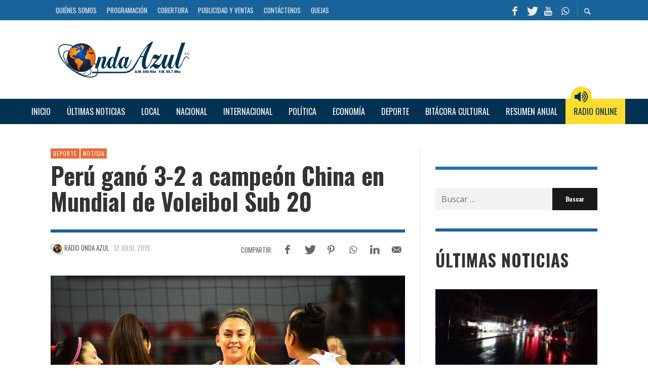

--- FILE ---
content_type: text/html; charset=UTF-8
request_url: https://radioondaazul.com/peru-gano-3-2-a-campeon-china-en-mundial-de-voleibol-sub-20/
body_size: 48572
content:
<!DOCTYPE html>
<html class="no-js"  itemscope itemtype="https://schema.org/Article"  lang="es">
	<head>
		<!-- Site Meta -->

<meta charset="UTF-8">

<link rel="pingback" href="https://radioondaazul.com/xmlrpc.php">

<meta name="viewport" content="width=device-width,initial-scale=1.0,user-scalable=yes">

<script async src="https://www.googletagmanager.com/gtag/js?id=G-NB0VL41WZE"></script>
<script>
    window.dataLayer = window.dataLayer || [];
    function gtag() { dataLayer.push(arguments); }
    gtag('js', new Date());

    gtag('config', 'G-9HPW0Z3VC5');
</script>
<meta name="site-developer" contemt="Installation, configuration and customization of the theme in Wordpress by Joseph Carhuaz - www.jcarhuazv.com">

<!-- End Site Meta -->		
		<meta name='robots' content='index, follow, max-image-preview:large, max-snippet:-1, max-video-preview:-1' />
	<style>img:is([sizes="auto" i], [sizes^="auto," i]) { contain-intrinsic-size: 3000px 1500px }</style>
	
	<!-- This site is optimized with the Yoast SEO plugin v24.2 - https://yoast.com/wordpress/plugins/seo/ -->
	<title>Perú ganó 3-2 a campeón China en Mundial de Voleibol Sub 20 - Radio Onda Azul</title>
	<link rel="canonical" href="https://radioondaazul.com/peru-gano-3-2-a-campeon-china-en-mundial-de-voleibol-sub-20/" />
	<meta property="og:locale" content="es_ES" />
	<meta property="og:type" content="article" />
	<meta property="og:title" content="Perú ganó 3-2 a campeón China en Mundial de Voleibol Sub 20 - Radio Onda Azul" />
	<meta property="og:description" content="¡Triunfo histórico! La Selección Peruana de vóley consiguió su primer éxito en el Mundial Sub 20 -que se viene desarrollando en México- luego de derrotar (3-2) a China –vigente campeona del mundo- en un maratónico partido con parciales de 29-27, 18-25, 25-19, 20-25 y 19-17.&nbsp; El sexteto nacional inició el juego con mucha agresividad y ..." />
	<meta property="og:url" content="https://radioondaazul.com/peru-gano-3-2-a-campeon-china-en-mundial-de-voleibol-sub-20/" />
	<meta property="og:site_name" content="Radio Onda Azul" />
	<meta property="article:publisher" content="https://www.facebook.com/OndaAzulPuno/" />
	<meta property="article:published_time" content="2019-07-12T21:25:01+00:00" />
	<meta property="article:modified_time" content="2019-07-12T21:25:06+00:00" />
	<meta property="og:image" content="https://radioondaazul.com/wp-content/uploads/2019/07/Perú-gana-a-campeón-China-12-07-2019.jpg" />
	<meta property="og:image:width" content="1920" />
	<meta property="og:image:height" content="1080" />
	<meta property="og:image:type" content="image/jpeg" />
	<meta name="author" content="Radio Onda Azul" />
	<meta name="twitter:card" content="summary_large_image" />
	<meta name="twitter:creator" content="@OndaAzulPuno" />
	<meta name="twitter:site" content="@OndaAzulPuno" />
	<meta name="twitter:label1" content="Escrito por" />
	<meta name="twitter:data1" content="Radio Onda Azul" />
	<meta name="twitter:label2" content="Tiempo de lectura" />
	<meta name="twitter:data2" content="2 minutos" />
	<script type="application/ld+json" class="yoast-schema-graph">{"@context":"https://schema.org","@graph":[{"@type":"Article","@id":"https://radioondaazul.com/peru-gano-3-2-a-campeon-china-en-mundial-de-voleibol-sub-20/#article","isPartOf":{"@id":"https://radioondaazul.com/peru-gano-3-2-a-campeon-china-en-mundial-de-voleibol-sub-20/"},"author":{"name":"Radio Onda Azul","@id":"https://radioondaazul.com/#/schema/person/2cd6e3f1d3b2383efe8c39cf0eb7e02f"},"headline":"Perú ganó 3-2 a campeón China en Mundial de Voleibol Sub 20","datePublished":"2019-07-12T21:25:01+00:00","dateModified":"2019-07-12T21:25:06+00:00","mainEntityOfPage":{"@id":"https://radioondaazul.com/peru-gano-3-2-a-campeon-china-en-mundial-de-voleibol-sub-20/"},"wordCount":464,"publisher":{"@id":"https://radioondaazul.com/#organization"},"image":{"@id":"https://radioondaazul.com/peru-gano-3-2-a-campeon-china-en-mundial-de-voleibol-sub-20/#primaryimage"},"thumbnailUrl":"https://radioondaazul.com/wp-content/uploads/2019/07/Perú-gana-a-campeón-China-12-07-2019.jpg","articleSection":["Deporte","Noticia"],"inLanguage":"es"},{"@type":"WebPage","@id":"https://radioondaazul.com/peru-gano-3-2-a-campeon-china-en-mundial-de-voleibol-sub-20/","url":"https://radioondaazul.com/peru-gano-3-2-a-campeon-china-en-mundial-de-voleibol-sub-20/","name":"Perú ganó 3-2 a campeón China en Mundial de Voleibol Sub 20 - Radio Onda Azul","isPartOf":{"@id":"https://radioondaazul.com/#website"},"primaryImageOfPage":{"@id":"https://radioondaazul.com/peru-gano-3-2-a-campeon-china-en-mundial-de-voleibol-sub-20/#primaryimage"},"image":{"@id":"https://radioondaazul.com/peru-gano-3-2-a-campeon-china-en-mundial-de-voleibol-sub-20/#primaryimage"},"thumbnailUrl":"https://radioondaazul.com/wp-content/uploads/2019/07/Perú-gana-a-campeón-China-12-07-2019.jpg","datePublished":"2019-07-12T21:25:01+00:00","dateModified":"2019-07-12T21:25:06+00:00","breadcrumb":{"@id":"https://radioondaazul.com/peru-gano-3-2-a-campeon-china-en-mundial-de-voleibol-sub-20/#breadcrumb"},"inLanguage":"es","potentialAction":[{"@type":"ReadAction","target":["https://radioondaazul.com/peru-gano-3-2-a-campeon-china-en-mundial-de-voleibol-sub-20/"]}]},{"@type":"ImageObject","inLanguage":"es","@id":"https://radioondaazul.com/peru-gano-3-2-a-campeon-china-en-mundial-de-voleibol-sub-20/#primaryimage","url":"https://radioondaazul.com/wp-content/uploads/2019/07/Perú-gana-a-campeón-China-12-07-2019.jpg","contentUrl":"https://radioondaazul.com/wp-content/uploads/2019/07/Perú-gana-a-campeón-China-12-07-2019.jpg","width":1920,"height":1080,"caption":"La Selección Peruana de vóley debutó en el Mundial sub 20 con un triunfazo sobre China (Foto:ITEA Comunicaciones)"},{"@type":"BreadcrumbList","@id":"https://radioondaazul.com/peru-gano-3-2-a-campeon-china-en-mundial-de-voleibol-sub-20/#breadcrumb","itemListElement":[{"@type":"ListItem","position":1,"name":"Home","item":"https://radioondaazul.com/"},{"@type":"ListItem","position":2,"name":"Perú ganó 3-2 a campeón China en Mundial de Voleibol Sub 20"}]},{"@type":"WebSite","@id":"https://radioondaazul.com/#website","url":"https://radioondaazul.com/","name":"Radio Onda Azul","description":"A.M. 640 Khz  -  F.M. 95.7 Mhz","publisher":{"@id":"https://radioondaazul.com/#organization"},"potentialAction":[{"@type":"SearchAction","target":{"@type":"EntryPoint","urlTemplate":"https://radioondaazul.com/?s={search_term_string}"},"query-input":{"@type":"PropertyValueSpecification","valueRequired":true,"valueName":"search_term_string"}}],"inLanguage":"es"},{"@type":"Organization","@id":"https://radioondaazul.com/#organization","name":"Radio Onda Azul A.C.","url":"https://radioondaazul.com/","logo":{"@type":"ImageObject","inLanguage":"es","@id":"https://radioondaazul.com/#/schema/logo/image/","url":"https://radioondaazul.com/wp-content/uploads/2019/05/logo_radio_onda_azul.png","contentUrl":"https://radioondaazul.com/wp-content/uploads/2019/05/logo_radio_onda_azul.png","width":260,"height":71,"caption":"Radio Onda Azul A.C."},"image":{"@id":"https://radioondaazul.com/#/schema/logo/image/"},"sameAs":["https://www.facebook.com/OndaAzulPuno/","https://x.com/OndaAzulPuno","https://www.youtube.com/channel/UClbW9zqy05ATZ7RqnDYbwjg"]},{"@type":"Person","@id":"https://radioondaazul.com/#/schema/person/2cd6e3f1d3b2383efe8c39cf0eb7e02f","name":"Radio Onda Azul","image":{"@type":"ImageObject","inLanguage":"es","@id":"https://radioondaazul.com/#/schema/person/image/","url":"https://radioondaazul.com/wp-content/uploads/2019/05/avatar_radio_onda_azul-150x150.png","contentUrl":"https://radioondaazul.com/wp-content/uploads/2019/05/avatar_radio_onda_azul-150x150.png","caption":"Radio Onda Azul"}}]}</script>
	<!-- / Yoast SEO plugin. -->


<link rel='dns-prefetch' href='//fonts.googleapis.com' />
<link rel='preconnect' href='https://fonts.gstatic.com' crossorigin />
<link rel="alternate" type="application/rss+xml" title="Radio Onda Azul &raquo; Feed" href="https://radioondaazul.com/feed/" />
<link rel="alternate" type="application/rss+xml" title="Radio Onda Azul &raquo; Feed de los comentarios" href="https://radioondaazul.com/comments/feed/" />
<script type="text/javascript">
/* <![CDATA[ */
window._wpemojiSettings = {"baseUrl":"https:\/\/s.w.org\/images\/core\/emoji\/15.0.3\/72x72\/","ext":".png","svgUrl":"https:\/\/s.w.org\/images\/core\/emoji\/15.0.3\/svg\/","svgExt":".svg","source":{"concatemoji":"https:\/\/radioondaazul.com\/wp-includes\/js\/wp-emoji-release.min.js?ver=6.7.4"}};
/*! This file is auto-generated */
!function(i,n){var o,s,e;function c(e){try{var t={supportTests:e,timestamp:(new Date).valueOf()};sessionStorage.setItem(o,JSON.stringify(t))}catch(e){}}function p(e,t,n){e.clearRect(0,0,e.canvas.width,e.canvas.height),e.fillText(t,0,0);var t=new Uint32Array(e.getImageData(0,0,e.canvas.width,e.canvas.height).data),r=(e.clearRect(0,0,e.canvas.width,e.canvas.height),e.fillText(n,0,0),new Uint32Array(e.getImageData(0,0,e.canvas.width,e.canvas.height).data));return t.every(function(e,t){return e===r[t]})}function u(e,t,n){switch(t){case"flag":return n(e,"\ud83c\udff3\ufe0f\u200d\u26a7\ufe0f","\ud83c\udff3\ufe0f\u200b\u26a7\ufe0f")?!1:!n(e,"\ud83c\uddfa\ud83c\uddf3","\ud83c\uddfa\u200b\ud83c\uddf3")&&!n(e,"\ud83c\udff4\udb40\udc67\udb40\udc62\udb40\udc65\udb40\udc6e\udb40\udc67\udb40\udc7f","\ud83c\udff4\u200b\udb40\udc67\u200b\udb40\udc62\u200b\udb40\udc65\u200b\udb40\udc6e\u200b\udb40\udc67\u200b\udb40\udc7f");case"emoji":return!n(e,"\ud83d\udc26\u200d\u2b1b","\ud83d\udc26\u200b\u2b1b")}return!1}function f(e,t,n){var r="undefined"!=typeof WorkerGlobalScope&&self instanceof WorkerGlobalScope?new OffscreenCanvas(300,150):i.createElement("canvas"),a=r.getContext("2d",{willReadFrequently:!0}),o=(a.textBaseline="top",a.font="600 32px Arial",{});return e.forEach(function(e){o[e]=t(a,e,n)}),o}function t(e){var t=i.createElement("script");t.src=e,t.defer=!0,i.head.appendChild(t)}"undefined"!=typeof Promise&&(o="wpEmojiSettingsSupports",s=["flag","emoji"],n.supports={everything:!0,everythingExceptFlag:!0},e=new Promise(function(e){i.addEventListener("DOMContentLoaded",e,{once:!0})}),new Promise(function(t){var n=function(){try{var e=JSON.parse(sessionStorage.getItem(o));if("object"==typeof e&&"number"==typeof e.timestamp&&(new Date).valueOf()<e.timestamp+604800&&"object"==typeof e.supportTests)return e.supportTests}catch(e){}return null}();if(!n){if("undefined"!=typeof Worker&&"undefined"!=typeof OffscreenCanvas&&"undefined"!=typeof URL&&URL.createObjectURL&&"undefined"!=typeof Blob)try{var e="postMessage("+f.toString()+"("+[JSON.stringify(s),u.toString(),p.toString()].join(",")+"));",r=new Blob([e],{type:"text/javascript"}),a=new Worker(URL.createObjectURL(r),{name:"wpTestEmojiSupports"});return void(a.onmessage=function(e){c(n=e.data),a.terminate(),t(n)})}catch(e){}c(n=f(s,u,p))}t(n)}).then(function(e){for(var t in e)n.supports[t]=e[t],n.supports.everything=n.supports.everything&&n.supports[t],"flag"!==t&&(n.supports.everythingExceptFlag=n.supports.everythingExceptFlag&&n.supports[t]);n.supports.everythingExceptFlag=n.supports.everythingExceptFlag&&!n.supports.flag,n.DOMReady=!1,n.readyCallback=function(){n.DOMReady=!0}}).then(function(){return e}).then(function(){var e;n.supports.everything||(n.readyCallback(),(e=n.source||{}).concatemoji?t(e.concatemoji):e.wpemoji&&e.twemoji&&(t(e.twemoji),t(e.wpemoji)))}))}((window,document),window._wpemojiSettings);
/* ]]> */
</script>
<style id='wp-emoji-styles-inline-css' type='text/css'>

	img.wp-smiley, img.emoji {
		display: inline !important;
		border: none !important;
		box-shadow: none !important;
		height: 1em !important;
		width: 1em !important;
		margin: 0 0.07em !important;
		vertical-align: -0.1em !important;
		background: none !important;
		padding: 0 !important;
	}
</style>
<link rel='stylesheet' id='wp-block-library-css' href='https://radioondaazul.com/wp-includes/css/dist/block-library/style.min.css?ver=6.7.4' type='text/css' media='all' />
<style id='classic-theme-styles-inline-css' type='text/css'>
/*! This file is auto-generated */
.wp-block-button__link{color:#fff;background-color:#32373c;border-radius:9999px;box-shadow:none;text-decoration:none;padding:calc(.667em + 2px) calc(1.333em + 2px);font-size:1.125em}.wp-block-file__button{background:#32373c;color:#fff;text-decoration:none}
</style>
<style id='global-styles-inline-css' type='text/css'>
:root{--wp--preset--aspect-ratio--square: 1;--wp--preset--aspect-ratio--4-3: 4/3;--wp--preset--aspect-ratio--3-4: 3/4;--wp--preset--aspect-ratio--3-2: 3/2;--wp--preset--aspect-ratio--2-3: 2/3;--wp--preset--aspect-ratio--16-9: 16/9;--wp--preset--aspect-ratio--9-16: 9/16;--wp--preset--color--black: #000000;--wp--preset--color--cyan-bluish-gray: #abb8c3;--wp--preset--color--white: #ffffff;--wp--preset--color--pale-pink: #f78da7;--wp--preset--color--vivid-red: #cf2e2e;--wp--preset--color--luminous-vivid-orange: #ff6900;--wp--preset--color--luminous-vivid-amber: #fcb900;--wp--preset--color--light-green-cyan: #7bdcb5;--wp--preset--color--vivid-green-cyan: #00d084;--wp--preset--color--pale-cyan-blue: #8ed1fc;--wp--preset--color--vivid-cyan-blue: #0693e3;--wp--preset--color--vivid-purple: #9b51e0;--wp--preset--gradient--vivid-cyan-blue-to-vivid-purple: linear-gradient(135deg,rgba(6,147,227,1) 0%,rgb(155,81,224) 100%);--wp--preset--gradient--light-green-cyan-to-vivid-green-cyan: linear-gradient(135deg,rgb(122,220,180) 0%,rgb(0,208,130) 100%);--wp--preset--gradient--luminous-vivid-amber-to-luminous-vivid-orange: linear-gradient(135deg,rgba(252,185,0,1) 0%,rgba(255,105,0,1) 100%);--wp--preset--gradient--luminous-vivid-orange-to-vivid-red: linear-gradient(135deg,rgba(255,105,0,1) 0%,rgb(207,46,46) 100%);--wp--preset--gradient--very-light-gray-to-cyan-bluish-gray: linear-gradient(135deg,rgb(238,238,238) 0%,rgb(169,184,195) 100%);--wp--preset--gradient--cool-to-warm-spectrum: linear-gradient(135deg,rgb(74,234,220) 0%,rgb(151,120,209) 20%,rgb(207,42,186) 40%,rgb(238,44,130) 60%,rgb(251,105,98) 80%,rgb(254,248,76) 100%);--wp--preset--gradient--blush-light-purple: linear-gradient(135deg,rgb(255,206,236) 0%,rgb(152,150,240) 100%);--wp--preset--gradient--blush-bordeaux: linear-gradient(135deg,rgb(254,205,165) 0%,rgb(254,45,45) 50%,rgb(107,0,62) 100%);--wp--preset--gradient--luminous-dusk: linear-gradient(135deg,rgb(255,203,112) 0%,rgb(199,81,192) 50%,rgb(65,88,208) 100%);--wp--preset--gradient--pale-ocean: linear-gradient(135deg,rgb(255,245,203) 0%,rgb(182,227,212) 50%,rgb(51,167,181) 100%);--wp--preset--gradient--electric-grass: linear-gradient(135deg,rgb(202,248,128) 0%,rgb(113,206,126) 100%);--wp--preset--gradient--midnight: linear-gradient(135deg,rgb(2,3,129) 0%,rgb(40,116,252) 100%);--wp--preset--font-size--small: 13px;--wp--preset--font-size--medium: 20px;--wp--preset--font-size--large: 36px;--wp--preset--font-size--x-large: 42px;--wp--preset--spacing--20: 0.44rem;--wp--preset--spacing--30: 0.67rem;--wp--preset--spacing--40: 1rem;--wp--preset--spacing--50: 1.5rem;--wp--preset--spacing--60: 2.25rem;--wp--preset--spacing--70: 3.38rem;--wp--preset--spacing--80: 5.06rem;--wp--preset--shadow--natural: 6px 6px 9px rgba(0, 0, 0, 0.2);--wp--preset--shadow--deep: 12px 12px 50px rgba(0, 0, 0, 0.4);--wp--preset--shadow--sharp: 6px 6px 0px rgba(0, 0, 0, 0.2);--wp--preset--shadow--outlined: 6px 6px 0px -3px rgba(255, 255, 255, 1), 6px 6px rgba(0, 0, 0, 1);--wp--preset--shadow--crisp: 6px 6px 0px rgba(0, 0, 0, 1);}:where(.is-layout-flex){gap: 0.5em;}:where(.is-layout-grid){gap: 0.5em;}body .is-layout-flex{display: flex;}.is-layout-flex{flex-wrap: wrap;align-items: center;}.is-layout-flex > :is(*, div){margin: 0;}body .is-layout-grid{display: grid;}.is-layout-grid > :is(*, div){margin: 0;}:where(.wp-block-columns.is-layout-flex){gap: 2em;}:where(.wp-block-columns.is-layout-grid){gap: 2em;}:where(.wp-block-post-template.is-layout-flex){gap: 1.25em;}:where(.wp-block-post-template.is-layout-grid){gap: 1.25em;}.has-black-color{color: var(--wp--preset--color--black) !important;}.has-cyan-bluish-gray-color{color: var(--wp--preset--color--cyan-bluish-gray) !important;}.has-white-color{color: var(--wp--preset--color--white) !important;}.has-pale-pink-color{color: var(--wp--preset--color--pale-pink) !important;}.has-vivid-red-color{color: var(--wp--preset--color--vivid-red) !important;}.has-luminous-vivid-orange-color{color: var(--wp--preset--color--luminous-vivid-orange) !important;}.has-luminous-vivid-amber-color{color: var(--wp--preset--color--luminous-vivid-amber) !important;}.has-light-green-cyan-color{color: var(--wp--preset--color--light-green-cyan) !important;}.has-vivid-green-cyan-color{color: var(--wp--preset--color--vivid-green-cyan) !important;}.has-pale-cyan-blue-color{color: var(--wp--preset--color--pale-cyan-blue) !important;}.has-vivid-cyan-blue-color{color: var(--wp--preset--color--vivid-cyan-blue) !important;}.has-vivid-purple-color{color: var(--wp--preset--color--vivid-purple) !important;}.has-black-background-color{background-color: var(--wp--preset--color--black) !important;}.has-cyan-bluish-gray-background-color{background-color: var(--wp--preset--color--cyan-bluish-gray) !important;}.has-white-background-color{background-color: var(--wp--preset--color--white) !important;}.has-pale-pink-background-color{background-color: var(--wp--preset--color--pale-pink) !important;}.has-vivid-red-background-color{background-color: var(--wp--preset--color--vivid-red) !important;}.has-luminous-vivid-orange-background-color{background-color: var(--wp--preset--color--luminous-vivid-orange) !important;}.has-luminous-vivid-amber-background-color{background-color: var(--wp--preset--color--luminous-vivid-amber) !important;}.has-light-green-cyan-background-color{background-color: var(--wp--preset--color--light-green-cyan) !important;}.has-vivid-green-cyan-background-color{background-color: var(--wp--preset--color--vivid-green-cyan) !important;}.has-pale-cyan-blue-background-color{background-color: var(--wp--preset--color--pale-cyan-blue) !important;}.has-vivid-cyan-blue-background-color{background-color: var(--wp--preset--color--vivid-cyan-blue) !important;}.has-vivid-purple-background-color{background-color: var(--wp--preset--color--vivid-purple) !important;}.has-black-border-color{border-color: var(--wp--preset--color--black) !important;}.has-cyan-bluish-gray-border-color{border-color: var(--wp--preset--color--cyan-bluish-gray) !important;}.has-white-border-color{border-color: var(--wp--preset--color--white) !important;}.has-pale-pink-border-color{border-color: var(--wp--preset--color--pale-pink) !important;}.has-vivid-red-border-color{border-color: var(--wp--preset--color--vivid-red) !important;}.has-luminous-vivid-orange-border-color{border-color: var(--wp--preset--color--luminous-vivid-orange) !important;}.has-luminous-vivid-amber-border-color{border-color: var(--wp--preset--color--luminous-vivid-amber) !important;}.has-light-green-cyan-border-color{border-color: var(--wp--preset--color--light-green-cyan) !important;}.has-vivid-green-cyan-border-color{border-color: var(--wp--preset--color--vivid-green-cyan) !important;}.has-pale-cyan-blue-border-color{border-color: var(--wp--preset--color--pale-cyan-blue) !important;}.has-vivid-cyan-blue-border-color{border-color: var(--wp--preset--color--vivid-cyan-blue) !important;}.has-vivid-purple-border-color{border-color: var(--wp--preset--color--vivid-purple) !important;}.has-vivid-cyan-blue-to-vivid-purple-gradient-background{background: var(--wp--preset--gradient--vivid-cyan-blue-to-vivid-purple) !important;}.has-light-green-cyan-to-vivid-green-cyan-gradient-background{background: var(--wp--preset--gradient--light-green-cyan-to-vivid-green-cyan) !important;}.has-luminous-vivid-amber-to-luminous-vivid-orange-gradient-background{background: var(--wp--preset--gradient--luminous-vivid-amber-to-luminous-vivid-orange) !important;}.has-luminous-vivid-orange-to-vivid-red-gradient-background{background: var(--wp--preset--gradient--luminous-vivid-orange-to-vivid-red) !important;}.has-very-light-gray-to-cyan-bluish-gray-gradient-background{background: var(--wp--preset--gradient--very-light-gray-to-cyan-bluish-gray) !important;}.has-cool-to-warm-spectrum-gradient-background{background: var(--wp--preset--gradient--cool-to-warm-spectrum) !important;}.has-blush-light-purple-gradient-background{background: var(--wp--preset--gradient--blush-light-purple) !important;}.has-blush-bordeaux-gradient-background{background: var(--wp--preset--gradient--blush-bordeaux) !important;}.has-luminous-dusk-gradient-background{background: var(--wp--preset--gradient--luminous-dusk) !important;}.has-pale-ocean-gradient-background{background: var(--wp--preset--gradient--pale-ocean) !important;}.has-electric-grass-gradient-background{background: var(--wp--preset--gradient--electric-grass) !important;}.has-midnight-gradient-background{background: var(--wp--preset--gradient--midnight) !important;}.has-small-font-size{font-size: var(--wp--preset--font-size--small) !important;}.has-medium-font-size{font-size: var(--wp--preset--font-size--medium) !important;}.has-large-font-size{font-size: var(--wp--preset--font-size--large) !important;}.has-x-large-font-size{font-size: var(--wp--preset--font-size--x-large) !important;}
:where(.wp-block-post-template.is-layout-flex){gap: 1.25em;}:where(.wp-block-post-template.is-layout-grid){gap: 1.25em;}
:where(.wp-block-columns.is-layout-flex){gap: 2em;}:where(.wp-block-columns.is-layout-grid){gap: 2em;}
:root :where(.wp-block-pullquote){font-size: 1.5em;line-height: 1.6;}
</style>
<link rel='stylesheet' id='wp-polls-css' href='https://radioondaazul.com/wp-content/plugins/wp-polls/polls-css.css?ver=2.77.3' type='text/css' media='all' />
<style id='wp-polls-inline-css' type='text/css'>
.wp-polls .pollbar {
	margin: 1px;
	font-size: 10px;
	line-height: 12px;
	height: 12px;
	background: #9db6d3;
	border: 1px solid #1d71b3;
}

</style>
<link rel='stylesheet' id='ppress-frontend-css' href='https://radioondaazul.com/wp-content/plugins/wp-user-avatar/assets/css/frontend.min.css?ver=4.15.21' type='text/css' media='all' />
<link rel='stylesheet' id='ppress-flatpickr-css' href='https://radioondaazul.com/wp-content/plugins/wp-user-avatar/assets/flatpickr/flatpickr.min.css?ver=4.15.21' type='text/css' media='all' />
<link rel='stylesheet' id='ppress-select2-css' href='https://radioondaazul.com/wp-content/plugins/wp-user-avatar/assets/select2/select2.min.css?ver=6.7.4' type='text/css' media='all' />
<link rel='stylesheet' id='social-icon-css' href='https://radioondaazul.com/wp-content/themes/presso/font-icons/social-icons/css/zocial.css?ver=6.7.4' type='text/css' media='all' />
<link rel='stylesheet' id='entypo-icon-css' href='https://radioondaazul.com/wp-content/themes/presso/font-icons/entypo/css/entypo.css?ver=6.7.4' type='text/css' media='all' />
<link rel='stylesheet' id='awesome-icon-css' href='https://radioondaazul.com/wp-content/themes/presso/font-icons/awesome/css/awesome.css?ver=6.7.4' type='text/css' media='all' />
<link rel='stylesheet' id='slick-css' href='https://radioondaazul.com/wp-content/themes/presso/js/slick/slick.css?ver=6.7.4' type='text/css' media='all' />
<link rel='stylesheet' id='slick-theme-css' href='https://radioondaazul.com/wp-content/themes/presso/js/slick/slick-theme.css?ver=6.7.4' type='text/css' media='all' />
<link rel='stylesheet' id='presso-css-theme-css' href='https://radioondaazul.com/wp-content/themes/presso/style.css?ver=3.3.11' type='text/css' media='all' />
<style id='presso-css-theme-inline-css' type='text/css'>

		/* Color */
		.vw-hamburger-icon, .vw-hamburger-icon::before, .vw-hamburger-icon::after {
			background-color: #191919;
		}

		.vw-menu-main .main-menu-link span:before {
			background-color: #ffffff;
		}



		/* Header Font Family */

		.vw-title-area__post-meta,
		.vw-header-font-family,
		.vw-about-author__tagline,
		#wp-calendar thead,
		#wp-calendar tfoot,
		.vw-menu-main .sub-menu-link > span,
		.vw-menu-top,
		.vw-post-box__meta,
		.vw-pagination,
		.vw-page-links,
		.vw-categories,
		.vw-post-meta,
		.vw-category-list__count,
		nav.woocommerce-pagination {
			font-family: Oswald;
		}

		
		.button, input[type="button"], input[type="reset"], input[type="submit"], .vw-button,
		.woocommerce a.button, .woocommerce button.button, .woocommerce input.button, .woocommerce #respond input#submit,
		.woocommerce-page a.button, .woocommerce-page button.button, .woocommerce-page input.button, .woocommerce-page #respond input#submit,
		.widget_tag_cloud a,
		.vw-tagline,
		.vw-review__item-title,
		.vw-review__total,
		.vw-super-title,
		.vw-social-counter__count,
		.vw-tab-title,
		.wc-tabs {
			font-family: Oswald;
			font-weight: 700;
						font-style: ;
						letter-spacing: 0px;
			text-transform: none;
		}


		/* Font size */
		@media (min-width: 992px) {
			.vw-about-author__name,
			.vw-related-posts__title,
			.vw-our-picks-posts__title,
			.vw-post-comments-title,
			.vw-comments-title {
		        font-size: 36px;
		    }
		}



		/* Border */
		body hr,
		body .widget + .widget,
		body .vw-main-post:not(:last-child), body .vw-about-author:not(:last-child), body .vw-related-posts:not(:last-child), body .vw-our-picks-posts:not(:last-child), body .vw-post-navigation:not(:last-child), body .vw-comments-area:not(:last-child), body .vw-post-footer-section-custom:not(:last-child) {
			border-color: #19639c;
			border-width: 6px;

					}

		body .vw-pagination,
		body .vwspc-section-post-box:not(:first-child) .vwspc-section-content > :first-child, body .vwspc-section-post-box-sidebar:not(:first-child) .vwspc-section-content > :first-child, body .vwspc-section-2-sidebars-section .widget:first-child, body .vwspc-section-3-sidebars-section .widget:first-child, body .vwspc-section-custom-section:not(:first-child) .vwspc-section-content > :first-child, body .vwspc-section:not(:first-child) body .vwspc-section-sidebar .widget:first-child {
			border-color: #19639c;
			border-width: 6px;

					}

		/* Mobile Logo */
		@media (max-width: 767px) {
			div.vw-header__logo {
				padding-top: 25px;
				padding-bottom: 25px;
				padding-left: 0;
				padding-right: 0;
			}
		}

		/* Accent */

		.vw-post-content a {
		  color: #ec6a38;
		}

		/* Accent - Auto generated */
		.vw-footer-sidebar .widget-title, .vw-menu-mobile .menu-link:hover, .vw-404-box__hero-title, .vw-accordion .ui-state-hover span, .vw-404-text {
  color: #ec6a38; }

.vw-post-content th, .vw-comment__content th, .no-touch button:hover, .no-touch input[type="button"]:hover, .no-touch input[type="reset"]:hover, .no-touch input[type="submit"]:hover, .no-touch .woocommerce a.button:hover, .no-touch .woocommerce button.button:hover, .no-touch .woocommerce input.button:hover, .no-touch .woocommerce #respond input#submit:hover, .no-touch .woocommerce-page a.button:hover, .no-touch .woocommerce-page button.button:hover, .no-touch .woocommerce-page input.button:hover, .no-touch .woocommerce-page #respond input#submit:hover, .no-touch .vw-button:hover, .vw-button--accent, .no-touch .vw-button--outline.vw-button:hover, .vw-top-bar .vw-social-icon:hover, .vw-title-area__nav-button:hover, .vw-menu-top .menu-item:hover, .vw-menu-main .menu-item:hover, .vw-menu-top .main-menu-link:hover, .vw-menu-main .main-menu-link:hover, .vw-pagination__links .page-numbers.current, .vw-post-box--block-d .vw-post-views, .vw-post-box--slide-1:hover .vw-post-box__read-more, .vw-categories a, .vw-page-links > span:not(:first-child), .vw-scroll-to-top, .vw-content-slider .slick-prev, .vw-content-slider .slick-next, .vw-dropcap-circle, .vw-dropcap-box, .vw-review--points .vw-review__item-score-bar, .vw-review--percentage .vw-review__item-score-bar, .vw-review-summary, .sk-folding-cube .sk-cube:before, #wp-calendar tbody td:hover, .widget_product_tag_cloud .tagcloud a:hover, .widget_tag_cloud .tagcloud a:hover, .vw-category-list__count, .widget #sb_instagram .sbi_follow_btn a {
  background-color: #ec6a38; }
.vw-footer-sidebar .widget-title, .vw-menu-mobile .menu-link:hover, .vw-404-box__hero-title, .vw-accordion .ui-state-hover span, .vw-404-text {
		color: #ec6a38; }

		.vw-post-content th, .vw-comment__content th, .no-touch button:hover, .no-touch input[type="button"]:hover, .no-touch input[type="reset"]:hover, .no-touch input[type="submit"]:hover, .no-touch .woocommerce a.button:hover, .no-touch .woocommerce button.button:hover, .no-touch .woocommerce input.button:hover, .no-touch .woocommerce #respond input#submit:hover, .no-touch .woocommerce-page a.button:hover, .no-touch .woocommerce-page button.button:hover, .no-touch .woocommerce-page input.button:hover, .no-touch .woocommerce-page #respond input#submit:hover, .no-touch .vw-button:hover, .vw-button--accent, .no-touch .vw-button--outline.vw-button:hover, .vw-top-bar .vw-social-icon:hover, .vw-title-area__nav-button:hover, .vw-menu-top .menu-item:hover, .vw-menu-main .menu-item:hover, .vw-menu-top .main-menu-link:hover, .vw-menu-main .main-menu-link:hover, .vw-pagination__links .page-numbers.current, .vw-post-box--block-d .vw-post-views, .vw-post-box--slide-1:hover .vw-post-box__read-more, .vw-categories a, .vw-page-links > span:not(:first-child), .vw-scroll-to-top, .vw-content-slider .slick-prev, .vw-content-slider .slick-next, .vw-dropcap-circle, .vw-dropcap-box, .vw-review--points .vw-review__item-score-bar, .vw-review--percentage .vw-review__item-score-bar, .vw-review-summary, .sk-folding-cube .sk-cube:before, #wp-calendar tbody td:hover, .widget_product_tag_cloud .tagcloud a:hover, .widget_tag_cloud .tagcloud a:hover, .vw-category-list__count, .widget #sb_instagram .sbi_follow_btn a {
		background-color: #ec6a38; }

		
		
.vw-top-bar .vw-social-icon:hover {
    color: #FFFFFF;
}
.vw-super-title, .vwspc-section-title, .widget-title {
    text-transform: uppercase;
}
.vwspc-section-post-box:not(:first-child) .vwspc-section-content > :first-child, .vwspc-section-post-box-sidebar:not(:first-child) .vwspc-section-content > :first-child, .vwspc-section-2-sidebars-section .widget:first-child, .vwspc-section-3-sidebars-section .widget:first-child, .vwspc-section-custom-section:not(:first-child) .vwspc-section-content > :first-child, .vwspc-section:not(:first-child) .vwspc-section-sidebar .widget:first-child
{
	border-color: #1d71b3;
}
.vw-post-box__meta .vw-post-views {
    display: none;
}

.mc4wp-form {
    text-align: center;
}
.mc4wp-form input {
    width: 100%;
}
.mc4wp-form input[type="email"] {
    background-color: #ffffff;
    color: #013253;
}
.mc4wp-form input[type="submit"]
{
    background-color: #013253;
    color: #ffffff;
    font-size: 14px;
    text-transform: uppercase;
}
</style>
<link rel='stylesheet' id='presso-child-theme-css' href='https://radioondaazul.com/wp-content/themes/roa-presso-child/style.css?ver=3.3.11' type='text/css' media='all' />
<link rel="preload" as="style" href="https://fonts.googleapis.com/css?family=Oswald:200,300,400,500,600,700%7COpen%20Sans:300,400,500,600,700,800,300italic,400italic,500italic,600italic,700italic,800italic&#038;display=swap&#038;ver=1688434579" /><link rel="stylesheet" href="https://fonts.googleapis.com/css?family=Oswald:200,300,400,500,600,700%7COpen%20Sans:300,400,500,600,700,800,300italic,400italic,500italic,600italic,700italic,800italic&#038;display=swap&#038;ver=1688434579" media="print" onload="this.media='all'"><noscript><link rel="stylesheet" href="https://fonts.googleapis.com/css?family=Oswald:200,300,400,500,600,700%7COpen%20Sans:300,400,500,600,700,800,300italic,400italic,500italic,600italic,700italic,800italic&#038;display=swap&#038;ver=1688434579" /></noscript><script type="text/javascript" src="https://radioondaazul.com/wp-includes/js/jquery/jquery.min.js?ver=3.7.1" id="jquery-core-js"></script>
<script type="text/javascript" src="https://radioondaazul.com/wp-includes/js/jquery/jquery-migrate.min.js?ver=3.4.1" id="jquery-migrate-js"></script>
<script type="text/javascript" src="https://radioondaazul.com/wp-content/plugins/wp-user-avatar/assets/flatpickr/flatpickr.min.js?ver=4.15.21" id="ppress-flatpickr-js"></script>
<script type="text/javascript" src="https://radioondaazul.com/wp-content/plugins/wp-user-avatar/assets/select2/select2.min.js?ver=4.15.21" id="ppress-select2-js"></script>
<link rel="https://api.w.org/" href="https://radioondaazul.com/wp-json/" /><link rel="alternate" title="JSON" type="application/json" href="https://radioondaazul.com/wp-json/wp/v2/posts/819" /><link rel="EditURI" type="application/rsd+xml" title="RSD" href="https://radioondaazul.com/xmlrpc.php?rsd" />
<meta name="generator" content="WordPress 6.7.4" />
<link rel='shortlink' href='https://radioondaazul.com/?p=819' />
<link rel="alternate" title="oEmbed (JSON)" type="application/json+oembed" href="https://radioondaazul.com/wp-json/oembed/1.0/embed?url=https%3A%2F%2Fradioondaazul.com%2Fperu-gano-3-2-a-campeon-china-en-mundial-de-voleibol-sub-20%2F" />
<link rel="alternate" title="oEmbed (XML)" type="text/xml+oembed" href="https://radioondaazul.com/wp-json/oembed/1.0/embed?url=https%3A%2F%2Fradioondaazul.com%2Fperu-gano-3-2-a-campeon-china-en-mundial-de-voleibol-sub-20%2F&#038;format=xml" />
	<link rel="apple-touch-icon" sizes="180x180" href="https://radioondaazul.com/wp-content/themes/roa-presso-child/assets/images/favicon/apple-touch-icon.png">
	<link rel="icon" type="image/png" sizes="32x32" href="https://radioondaazul.com/wp-content/themes/roa-presso-child/assets/images/favicon/favicon-32x32.png">
	<link rel="icon" type="image/png" sizes="16x16" href="https://radioondaazul.com/wp-content/themes/roa-presso-child/assets/images/favicon/favicon-16x16.png">
	<link rel="manifest" href="https://radioondaazul.com/wp-content/themes/roa-presso-child/assets/images/favicon/site.webmanifest">
	<link rel="mask-icon" href="https://radioondaazul.com/wp-content/themes/roa-presso-child/assets/images/favicon/safari-pinned-tab.svg" color="#9db6d3">
	<meta name="apple-mobile-web-app-title" content="Radio Onda Azul">
	<meta name="application-name" content="Radio Onda Azul">
	<meta name="msapplication-TileColor" content="#9db6d3">
	<meta name="theme-color" content="#ffffff">

	<meta name="generator" content="Redux 4.5.4" />		<!-- Facebook Integration -->

		<meta property="og:site_name" content="Radio Onda Azul">

					<meta property="og:title" content="Perú ganó 3-2 a campeón China en Mundial de Voleibol Sub 20">
			<meta property="og:description" content="¡Triunfo histórico! La Selección Peruana de vóley consiguió su primer éxito en el Mundial Sub 20 -que se viene desarrollando en México- luego de derrotar (3-2) a China –vigente campeona del mundo- en un maratónico partido con parciales de 29-27, 18-25, 25-19, 20-25 y 19-17.&nbsp; El sexteto nacional inició el juego con mucha agresividad y ...">
			<meta property="og:url" content="https://radioondaazul.com/peru-gano-3-2-a-campeon-china-en-mundial-de-voleibol-sub-20/"/>
						<meta property="og:image" content="https://radioondaazul.com/wp-content/uploads/2019/07/Perú-gana-a-campeón-China-12-07-2019.jpg" />
						
		
		<!-- End Facebook Integration -->
				<style id="vw-custom-font" type="text/css">
						
					</style>
		<style id="presso_options-dynamic-css" title="dynamic-css" class="redux-options-output">.vw-content-area{background-color:#ffffff;}h1, h2, h3, h4, h5, h6, .vw-header-font,#wp-calendar caption,.vw-accordion-header-text,.vw-review-item-title,.vw-previous-link-page, .vw-next-link-page,.vw-quote,blockquote,.vw-comment__author,.widget_shopping_cart_content .mini_cart_item a:nth-child(2),.vw-post-content .vw-post-box__link{font-family:Oswald;text-transform:none;letter-spacing:0px;font-weight:700;font-style:normal;color:#333;}h1{font-size:36px;}h2{font-size:30px;}h3{font-size:24px;}h4{font-size:18px;}h5{font-size:18px;}h6{font-size:12px;}body,cite,.vw-quote-cite{font-family:"Open Sans";font-weight:400;font-style:normal;color:#666;font-size:16px;}.vw-top-bar{font-family:Oswald;letter-spacing:0px;font-weight:400;font-style:normal;font-size:13px;}.widget-title{font-family:Oswald;letter-spacing:1px;font-weight:700;font-style:normal;color:#333;font-size:33px;}body .vwspc-section-title{font-family:Oswald;letter-spacing:1px;font-weight:700;font-style:normal;color:#333;font-size:33px;}.vw-super-title{font-size:13px;}.vw-post-box .vw-post-box__meta{font-size:11px;}.vw-categories{font-size:11px;}.vw-header__logo{padding-top:42px;padding-right:15px;padding-bottom:42px;padding-left:15px;}.vw-site-header__floating{padding-top:11px;padding-bottom:11px;}.vw-header{background:#ffffff;}.vw-header,.vw-header .vw-instant-search i{color:#191919;}.vw-top-bar{background:#19639c;}.vw-top-bar{color:#eeeeee;}.vw-menu-main .main-menu-link{font-family:Oswald;text-transform:uppercase;letter-spacing:0px;font-weight:400;font-style:normal;font-size:16px;}.vw-menu-main{background:#013253;}.vw-menu-main .main-menu-link{color:#ffffff;}.vw-menu-main .sub-menu-link{color:#2d2d2d;}.vw-menu-main .sub-menu-wrapper{background:#f7f7f7;}.vw-footer{background-color:#19639c;}.vw-footer h1,.vw-footer h2,.vw-footer h3,.vw-footer h4,.vw-footer h5,.vw-footer h6{color:#ffffff;}.vw-footer .widget-title{color:#ec6a38;}.vw-footer{color:#ffffff;}.vw-bottom-bar{background:#013253;}.vw-bottom-bar{color:#f7f7f7;}</style>	</head>
	<body id="site-top" class="post-template-default single single-post postid-819 single-format-standard vw-site--full-width vw-post-layout-classic vw-enable-sticky-menu">

		<div class="vw-site">
			<div class="vw-header-area">
				<!-- Top Bar: Default -->
<div class="vw-top-bar vw-top-bar--default">

	<div class="container">
		<div class="vw-bar">
		
			
			<div class="vw-bar__placeholder vw-bar__placeholder--left">
				<!-- Top Menu -->
<nav class="vw-menu-top">
<ul id="menu-menu-top" class="vw-menu vw-menu-type-text clearfix"><li id="menu-item-18" class="menu-item menu-item-type-post_type menu-item-object-page menu-item-18 menu-item-depth-0 main-menu-item vw-mega-item vw-mega-item--default"><a href="https://radioondaazul.com/quienes-somos/" class=" menu-link main-menu-link"><span>Quiénes Somos</span></a></li>
<li id="menu-item-17" class="menu-item menu-item-type-post_type menu-item-object-page menu-item-17 menu-item-depth-0 main-menu-item vw-mega-item vw-mega-item--default"><a href="https://radioondaazul.com/programacion/" class=" menu-link main-menu-link"><span>Programación</span></a></li>
<li id="menu-item-16" class="menu-item menu-item-type-post_type menu-item-object-page menu-item-16 menu-item-depth-0 main-menu-item vw-mega-item vw-mega-item--default"><a href="https://radioondaazul.com/cobertura/" class=" menu-link main-menu-link"><span>Cobertura</span></a></li>
<li id="menu-item-15" class="menu-item menu-item-type-post_type menu-item-object-page menu-item-15 menu-item-depth-0 main-menu-item vw-mega-item vw-mega-item--default"><a href="https://radioondaazul.com/publicidad-y-ventas/" class=" menu-link main-menu-link"><span>Publicidad y Ventas</span></a></li>
<li id="menu-item-19" class="menu-item menu-item-type-post_type menu-item-object-page menu-item-19 menu-item-depth-0 main-menu-item vw-mega-item vw-mega-item--default"><a href="https://radioondaazul.com/contactenos/" class=" menu-link main-menu-link"><span>Contáctenos</span></a></li>
<li id="menu-item-33895" class="menu-item menu-item-type-post_type menu-item-object-page menu-item-33895 menu-item-depth-0 main-menu-item vw-mega-item vw-mega-item--default"><a href="https://radioondaazul.com/quejas/" class=" menu-link main-menu-link"><span>Quejas</span></a></li>
</ul></nav>
<!-- End Top Menu -->			</div>
			
			<div class="vw-bar__placeholder vw-bar__placeholder--right">
				
				<span class="vw-site-social-links vw-social-icons">		<a class="vw-social-icon vw-icon-social-facebook vw-social-icon--medium" rel="author" href="https://www.facebook.com/OndaAzulPuno/" title="Facebook" target="_blank">
			<i class="vw-icon icon-social-facebook"></i>
			<span class="vw-social-icon__label">Facebook</span>
		</a>
				<a class="vw-social-icon vw-icon-social-twitter vw-social-icon--medium" rel="author" href="https://twitter.com/ROApuno" title="Twitter" target="_blank">
			<i class="vw-icon icon-social-twitter"></i>
			<span class="vw-social-icon__label">Twitter</span>
		</a>
				<a class="vw-social-icon vw-icon-social-youtube vw-social-icon--medium" rel="author" href="https://www.youtube.com/channel/UClbW9zqy05ATZ7RqnDYbwjg" title="Youtube" target="_blank">
			<i class="vw-icon icon-social-youtube"></i>
			<span class="vw-social-icon__label">Youtube</span>
		</a>
				<a class="vw-social-icon vw-icon-awesome-whatsapp vw-social-icon--medium" rel="author" href="https://api.whatsapp.com/send?phone=51951300087&#038;text=%2aSaludos%20Radio%20Onda%20Azul%2c%20quiero%20mencionar%20lo%20siguiente%3a%2a&#038;source=&#038;data=" title="WhatsApp" target="_blank">
			<i class="vw-icon icon-awesome-whatsapp"></i>
			<span class="vw-social-icon__label">WhatsApp</span>
		</a>
		</span>
							<div class="vw-instant-search">
				<a class="vw-instant-search__button" href="https://radioondaazul.com/search/"><i class="vw-icon icon-entypo-search"></i></a>
			</div>
					</div>

		</div>
	</div>

</div>
<!-- End Top Bar -->
				<!-- Site Header : Left Aligned Logo -->
<header class="vw-header vw-header--left"  itemscope itemtype="https://schema.org/WPHeader" >
	
		<div class="vw-header__inner">

			<div class="vw-header__main-container vw-bar container">

				<div class="vw-header__logo vw-bar__placeholder vw-bar__placeholder--left">
					
					
<!-- Logo -->
<div class="vw-logo"  itemscope itemtype="https://schema.org/Organization" >
	
	<a class="vw-logo__link" href="https://radioondaazul.com/"  itemprop="url" >

									<img class="vw-logo__mobile_image" src="https://radioondaazul.com/wp-content/uploads/2019/06/logo_radio_onda_azul_movil.png" srcset="https://radioondaazul.com/wp-content/uploads/2019/06/logo_radio_onda_azul_movil@2x.png 2x" width="200" height="54" alt="Radio Onda Azul"  itemprop="mobile_logo" >
			
			<img class="vw-logo__image" src="https://radioondaazul.com/wp-content/uploads/2019/05/logo_radio_onda_azul.png" srcset="https://radioondaazul.com/wp-content/uploads/2019/05/logo_radio_onda_azul@2x.png 2x" width="260" height="71" alt="Radio Onda Azul"  itemprop="logo" >

		
		
	</a>

</div>
<!-- End Logo -->
					<div class="vw-mobile-nav-button">
	<button class="hamburger hamburger--spin" type="button">
		<span class="hamburger-box">
			<span class="hamburger-inner"></span>
		</span>
	</button>
</div>					
				</div>


								<div class="vw-header__ads vw-bar__placeholder vw-bar__placeholder--right">	<div class="roa-header-ads">	<div class='code-block code-block-3' style='margin: 8px auto; text-align: center; display: block; clear: both;'><script async src="https://pagead2.googlesyndication.com/pagead/js/adsbygoogle.js"></script><!-- PARTE SUPERIOR DE LA PAGINA --><ins class="adsbygoogle"     style="display:inline-block;width:728px;height:90px"     data-ad-client="ca-pub-7544473863404836"     data-ad-slot="9834655081"></ins><script>     (adsbygoogle = window.adsbygoogle || []).push({});</script></div>	</div>	</div>
				
			</div>

			<div class="vw-header__main-menu vw-sticky-menu">
				<!-- Main Menu -->
<nav class="vw-menu-main"  itemscope itemtype="https://schema.org/SiteNavigationElement" >

	<ul id="menu-menu-principal" class="vw-menu vw-menu-type-mega"><li id="menu-item-30" class="menu-item menu-item-type-custom menu-item-object-custom menu-item-home menu-item-30 menu-item-depth-0 main-menu-item vw-mega-item vw-mega-item--default"><a href="https://radioondaazul.com/" class=" menu-link main-menu-link"><span>Inicio</span></a></li>
<li id="menu-item-79" class="menu-item menu-item-type-taxonomy menu-item-object-category current-post-ancestor current-menu-parent current-post-parent menu-item-79 menu-item-depth-0 main-menu-item vw-mega-item vw-mega-item--latest"><a href="https://radioondaazul.com/noticia/" class=" menu-link main-menu-link"><span>Últimas Noticias</span></a><div class="sub-menu-wrapper"><div class="vw-mega-menu-area vw-mega-menu-area--post">
	
<div class="vw-loop vw-loop--block-h vw-loop--block-h-4 vw-loop--border-bottom">

	<div class="vw-flex-grid vw-flex-grid--sm-2 vw-flex-grid--lg-4 vw-flex-grid--medium-gap vw-flex-grid---no-grow">

		
			<div class="vw-flex-grid__item" data-slugs="local noticia">
				<div class="vw-post-box vw-post-box--block-h vw-inview post-113051 post type-post status-publish format-standard has-post-thumbnail hentry category-local category-noticia tag-electro-puno-s-a-a"  itemscope itemtype="https://schema.org/Article" >

	<div class="vw-post-box__inner">

		
		<div class="vw-post-box__thumbnail-wrapper">

			<div class="vw-post-box__thumbnail" >
				<img width="335" height="186" src="https://radioondaazul.com/wp-content/uploads/2026/01/Diseno-sin-titulo_20260111_033747_0000-335x186.jpg" class="attachment-presso_thumbnail_medium size-presso_thumbnail_medium wp-post-image" alt="" decoding="async" srcset="https://radioondaazul.com/wp-content/uploads/2026/01/Diseno-sin-titulo_20260111_033747_0000-335x186.jpg 335w, https://radioondaazul.com/wp-content/uploads/2026/01/Diseno-sin-titulo_20260111_033747_0000-150x83.jpg 150w, https://radioondaazul.com/wp-content/uploads/2026/01/Diseno-sin-titulo_20260111_033747_0000-225x125.jpg 225w" sizes="(max-width: 335px) 100vw, 335px" itemprop="image" />			</div>
			
			<div class="vw-post-box__overlay vw-post-box__overlay--icons">
	<div class="vw-post-box__overlay-icons">
				<a class="vw-post-box__zoom" href="https://radioondaazul.com/wp-content/uploads/2026/01/Diseno-sin-titulo_20260111_033747_0000.jpg" title="Pobladores de San Gabán cuestionan a Electro Puno por constantes cortes intempestivos de energía"><i class="vw-icon icon-entypo-search"></i></a>
		<a class="vw-post-box__view" href="https://radioondaazul.com/pobladores-de-san-gaban-cuestionan-a-electro-puno-por-constantes-cortes-intempestivos-de-energia/"><i class="vw-icon icon-entypo-link"></i></a>
	</div>
</div>
		</div>
		
		
		<div class="vw-post-box__content">

			<h5 class="vw-post-box__title"  itemprop="headline" >
				<a class="vw-post-box__link" href="https://radioondaazul.com/pobladores-de-san-gaban-cuestionan-a-electro-puno-por-constantes-cortes-intempestivos-de-energia/"  itemprop="url"  rel="bookmark">
					Pobladores de San Gabán cuestionan a Electro Puno por constantes cortes intempestivos de energía				</a>
			</h5>

			<div class="vw-post-box__meta">
						<span class="vw-post-author"  itemprop="author" >

			<span><img data-del="avatar" alt="Radio Onda Azul Puno" src='https://radioondaazul.com/wp-content/uploads/2019/05/avatar_radio_onda_azul-70x70.png' class='avatar pp-user-avatar avatar-16 photo ' height='16' width='16' /></span>
			<span class="vw-post-author__name" title="Publicado por Radio Onda Azul Puno" rel="author"  itemprop="name" >Radio Onda Azul Puno</span>

		</span>
						<a href="https://radioondaazul.com/pobladores-de-san-gaban-cuestionan-a-electro-puno-por-constantes-cortes-intempestivos-de-energia/" class="vw-post-date updated" title="Permalink to Pobladores de San Gabán cuestionan a Electro Puno por constantes cortes intempestivos de energía" rel="bookmark"><time  itemprop="datePublished"  datetime="2026-01-11T03:53:43-05:00">11 enero, 2026</time></a>			</div>
		</div>
	</div>

	<meta itemprop="datePublished" content="2026-01-11T03:53:43-05:00"/><meta itemprop="dateModified" content="2026-01-11T03:53:45-05:00"/><meta itemprop="author" content="Radio Onda Azul Puno"/><meta itemprop="interactionCount" content="UserComments:0"/>		<div itemprop="publisher" itemscope itemtype="https://schema.org/Organization">
									<div itemprop="logo" itemscope itemtype="https://schema.org/ImageObject">
				<meta itemprop="url" content="https://radioondaazul.com/wp-content/uploads/2019/05/logo_radio_onda_azul.png">
				<meta itemprop="width" content="260">
				<meta itemprop="height" content="71">
			</div>
						<meta itemprop="name" content="Radio Onda Azul">
		</div>
					<div itemprop='image' itemscope='itemscope' itemtype='https://schema.org/ImageObject'>
				<meta itemprop='url' content='https://radioondaazul.com/wp-content/uploads/2026/01/Diseno-sin-titulo_20260111_033747_0000.jpg'/>
				<meta itemprop='width' content='1920'/>
				<meta itemprop='height' content='1080'/>
			</div>
				
</div>			</div>

		
			<div class="vw-flex-grid__item" data-slugs="local noticia">
				<div class="vw-post-box vw-post-box--block-h vw-inview post-113048 post type-post status-publish format-standard has-post-thumbnail hentry category-local category-noticia tag-diablada-punena"  itemscope itemtype="https://schema.org/Article" >

	<div class="vw-post-box__inner">

		
		<div class="vw-post-box__thumbnail-wrapper">

			<div class="vw-post-box__thumbnail" >
				<img width="335" height="186" src="https://radioondaazul.com/wp-content/uploads/2026/01/Diseno-sin-titulo_20260110_194717_0000-335x186.jpg" class="attachment-presso_thumbnail_medium size-presso_thumbnail_medium wp-post-image" alt="" decoding="async" loading="lazy" srcset="https://radioondaazul.com/wp-content/uploads/2026/01/Diseno-sin-titulo_20260110_194717_0000-335x186.jpg 335w, https://radioondaazul.com/wp-content/uploads/2026/01/Diseno-sin-titulo_20260110_194717_0000-150x83.jpg 150w, https://radioondaazul.com/wp-content/uploads/2026/01/Diseno-sin-titulo_20260110_194717_0000-225x125.jpg 225w" sizes="auto, (max-width: 335px) 100vw, 335px" itemprop="image" />			</div>
			
			<div class="vw-post-box__overlay vw-post-box__overlay--icons">
	<div class="vw-post-box__overlay-icons">
				<a class="vw-post-box__zoom" href="https://radioondaazul.com/wp-content/uploads/2026/01/Diseno-sin-titulo_20260110_194717_0000.jpg" title="Congresos académicos fortalecen la identidad cultural de la Festividad de la Candelaria y promueven la integración"><i class="vw-icon icon-entypo-search"></i></a>
		<a class="vw-post-box__view" href="https://radioondaazul.com/congresos-academicos-fortalecen-la-identidad-cultural-de-la-festividad-de-la-candelaria-y-promueven-la-integracion/"><i class="vw-icon icon-entypo-link"></i></a>
	</div>
</div>
		</div>
		
		
		<div class="vw-post-box__content">

			<h5 class="vw-post-box__title"  itemprop="headline" >
				<a class="vw-post-box__link" href="https://radioondaazul.com/congresos-academicos-fortalecen-la-identidad-cultural-de-la-festividad-de-la-candelaria-y-promueven-la-integracion/"  itemprop="url"  rel="bookmark">
					Congresos académicos fortalecen la identidad cultural de la Festividad de la Candelaria y promueven la integración				</a>
			</h5>

			<div class="vw-post-box__meta">
						<span class="vw-post-author"  itemprop="author" >

			<span><img data-del="avatar" alt="Radio Onda Azul Puno" src='https://radioondaazul.com/wp-content/uploads/2019/05/avatar_radio_onda_azul-70x70.png' class='avatar pp-user-avatar avatar-16 photo ' height='16' width='16' /></span>
			<span class="vw-post-author__name" title="Publicado por Radio Onda Azul Puno" rel="author"  itemprop="name" >Radio Onda Azul Puno</span>

		</span>
						<a href="https://radioondaazul.com/congresos-academicos-fortalecen-la-identidad-cultural-de-la-festividad-de-la-candelaria-y-promueven-la-integracion/" class="vw-post-date updated" title="Permalink to Congresos académicos fortalecen la identidad cultural de la Festividad de la Candelaria y promueven la integración" rel="bookmark"><time  itemprop="datePublished"  datetime="2026-01-10T20:59:38-05:00">10 enero, 2026</time></a>			</div>
		</div>
	</div>

	<meta itemprop="datePublished" content="2026-01-10T20:59:38-05:00"/><meta itemprop="dateModified" content="2026-01-10T20:59:39-05:00"/><meta itemprop="author" content="Radio Onda Azul Puno"/><meta itemprop="interactionCount" content="UserComments:0"/>		<div itemprop="publisher" itemscope itemtype="https://schema.org/Organization">
									<div itemprop="logo" itemscope itemtype="https://schema.org/ImageObject">
				<meta itemprop="url" content="https://radioondaazul.com/wp-content/uploads/2019/05/logo_radio_onda_azul.png">
				<meta itemprop="width" content="260">
				<meta itemprop="height" content="71">
			</div>
						<meta itemprop="name" content="Radio Onda Azul">
		</div>
					<div itemprop='image' itemscope='itemscope' itemtype='https://schema.org/ImageObject'>
				<meta itemprop='url' content='https://radioondaazul.com/wp-content/uploads/2026/01/Diseno-sin-titulo_20260110_194717_0000.jpg'/>
				<meta itemprop='width' content='1920'/>
				<meta itemprop='height' content='1080'/>
			</div>
				
</div>			</div>

		
			<div class="vw-flex-grid__item" data-slugs="local noticia">
				<div class="vw-post-box vw-post-box--block-h vw-inview post-113046 post type-post status-publish format-standard has-post-thumbnail hentry category-local category-noticia tag-ministerio-publico"  itemscope itemtype="https://schema.org/Article" >

	<div class="vw-post-box__inner">

		
		<div class="vw-post-box__thumbnail-wrapper">

			<div class="vw-post-box__thumbnail" >
				<img width="335" height="186" src="https://radioondaazul.com/wp-content/uploads/2026/01/Diseno-sin-titulo_20260110_194613_0000-335x186.jpg" class="attachment-presso_thumbnail_medium size-presso_thumbnail_medium wp-post-image" alt="" decoding="async" loading="lazy" srcset="https://radioondaazul.com/wp-content/uploads/2026/01/Diseno-sin-titulo_20260110_194613_0000-335x186.jpg 335w, https://radioondaazul.com/wp-content/uploads/2026/01/Diseno-sin-titulo_20260110_194613_0000-150x83.jpg 150w, https://radioondaazul.com/wp-content/uploads/2026/01/Diseno-sin-titulo_20260110_194613_0000-225x125.jpg 225w" sizes="auto, (max-width: 335px) 100vw, 335px" itemprop="image" />			</div>
			
			<div class="vw-post-box__overlay vw-post-box__overlay--icons">
	<div class="vw-post-box__overlay-icons">
				<a class="vw-post-box__zoom" href="https://radioondaazul.com/wp-content/uploads/2026/01/Diseno-sin-titulo_20260110_194613_0000.jpg" title="Abogado advierte retrasos en investigaciones por represión del Gobierno pese a que ya deberían estar en etapa intermedia"><i class="vw-icon icon-entypo-search"></i></a>
		<a class="vw-post-box__view" href="https://radioondaazul.com/abogado-advierte-retrasos-en-investigaciones-por-represion-del-gobierno-pese-a-que-ya-deberian-estar-en-etapa-intermedia/"><i class="vw-icon icon-entypo-link"></i></a>
	</div>
</div>
		</div>
		
		
		<div class="vw-post-box__content">

			<h5 class="vw-post-box__title"  itemprop="headline" >
				<a class="vw-post-box__link" href="https://radioondaazul.com/abogado-advierte-retrasos-en-investigaciones-por-represion-del-gobierno-pese-a-que-ya-deberian-estar-en-etapa-intermedia/"  itemprop="url"  rel="bookmark">
					Abogado advierte retrasos en investigaciones por represión del Gobierno pese a que ya deberían estar en etapa intermedia				</a>
			</h5>

			<div class="vw-post-box__meta">
						<span class="vw-post-author"  itemprop="author" >

			<span><img data-del="avatar" alt="Radio Onda Azul Puno" src='https://radioondaazul.com/wp-content/uploads/2019/05/avatar_radio_onda_azul-70x70.png' class='avatar pp-user-avatar avatar-16 photo ' height='16' width='16' /></span>
			<span class="vw-post-author__name" title="Publicado por Radio Onda Azul Puno" rel="author"  itemprop="name" >Radio Onda Azul Puno</span>

		</span>
						<a href="https://radioondaazul.com/abogado-advierte-retrasos-en-investigaciones-por-represion-del-gobierno-pese-a-que-ya-deberian-estar-en-etapa-intermedia/" class="vw-post-date updated" title="Permalink to Abogado advierte retrasos en investigaciones por represión del Gobierno pese a que ya deberían estar en etapa intermedia" rel="bookmark"><time  itemprop="datePublished"  datetime="2026-01-10T20:38:29-05:00">10 enero, 2026</time></a>			</div>
		</div>
	</div>

	<meta itemprop="datePublished" content="2026-01-10T20:38:29-05:00"/><meta itemprop="dateModified" content="2026-01-10T20:38:31-05:00"/><meta itemprop="author" content="Radio Onda Azul Puno"/><meta itemprop="interactionCount" content="UserComments:0"/>		<div itemprop="publisher" itemscope itemtype="https://schema.org/Organization">
									<div itemprop="logo" itemscope itemtype="https://schema.org/ImageObject">
				<meta itemprop="url" content="https://radioondaazul.com/wp-content/uploads/2019/05/logo_radio_onda_azul.png">
				<meta itemprop="width" content="260">
				<meta itemprop="height" content="71">
			</div>
						<meta itemprop="name" content="Radio Onda Azul">
		</div>
					<div itemprop='image' itemscope='itemscope' itemtype='https://schema.org/ImageObject'>
				<meta itemprop='url' content='https://radioondaazul.com/wp-content/uploads/2026/01/Diseno-sin-titulo_20260110_194613_0000.jpg'/>
				<meta itemprop='width' content='1920'/>
				<meta itemprop='height' content='1080'/>
			</div>
				
</div>			</div>

		
			<div class="vw-flex-grid__item" data-slugs="local noticia">
				<div class="vw-post-box vw-post-box--block-h vw-inview post-113044 post type-post status-publish format-standard has-post-thumbnail hentry category-local category-noticia tag-comercio-exterior"  itemscope itemtype="https://schema.org/Article" >

	<div class="vw-post-box__inner">

		
		<div class="vw-post-box__thumbnail-wrapper">

			<div class="vw-post-box__thumbnail" >
				<img width="335" height="186" src="https://radioondaazul.com/wp-content/uploads/2026/01/Diseno-sin-titulo_20260110_194445_0000-335x186.jpg" class="attachment-presso_thumbnail_medium size-presso_thumbnail_medium wp-post-image" alt="" decoding="async" loading="lazy" srcset="https://radioondaazul.com/wp-content/uploads/2026/01/Diseno-sin-titulo_20260110_194445_0000-335x186.jpg 335w, https://radioondaazul.com/wp-content/uploads/2026/01/Diseno-sin-titulo_20260110_194445_0000-150x83.jpg 150w, https://radioondaazul.com/wp-content/uploads/2026/01/Diseno-sin-titulo_20260110_194445_0000-225x125.jpg 225w" sizes="auto, (max-width: 335px) 100vw, 335px" itemprop="image" />			</div>
			
			<div class="vw-post-box__overlay vw-post-box__overlay--icons">
	<div class="vw-post-box__overlay-icons">
				<a class="vw-post-box__zoom" href="https://radioondaazul.com/wp-content/uploads/2026/01/Diseno-sin-titulo_20260110_194445_0000.jpg" title="Política Nacional de Comercio Exterior al 2040 fija meta para fortalecer las exportaciones del país"><i class="vw-icon icon-entypo-search"></i></a>
		<a class="vw-post-box__view" href="https://radioondaazul.com/politica-nacional-de-comercio-exterior-al-2040-fija-meta-para-fortalecer-las-exportaciones-del-pais/"><i class="vw-icon icon-entypo-link"></i></a>
	</div>
</div>
		</div>
		
		
		<div class="vw-post-box__content">

			<h5 class="vw-post-box__title"  itemprop="headline" >
				<a class="vw-post-box__link" href="https://radioondaazul.com/politica-nacional-de-comercio-exterior-al-2040-fija-meta-para-fortalecer-las-exportaciones-del-pais/"  itemprop="url"  rel="bookmark">
					Política Nacional de Comercio Exterior al 2040 fija meta para fortalecer las exportaciones del país				</a>
			</h5>

			<div class="vw-post-box__meta">
						<span class="vw-post-author"  itemprop="author" >

			<span><img data-del="avatar" alt="Radio Onda Azul Puno" src='https://radioondaazul.com/wp-content/uploads/2019/05/avatar_radio_onda_azul-70x70.png' class='avatar pp-user-avatar avatar-16 photo ' height='16' width='16' /></span>
			<span class="vw-post-author__name" title="Publicado por Radio Onda Azul Puno" rel="author"  itemprop="name" >Radio Onda Azul Puno</span>

		</span>
						<a href="https://radioondaazul.com/politica-nacional-de-comercio-exterior-al-2040-fija-meta-para-fortalecer-las-exportaciones-del-pais/" class="vw-post-date updated" title="Permalink to Política Nacional de Comercio Exterior al 2040 fija meta para fortalecer las exportaciones del país" rel="bookmark"><time  itemprop="datePublished"  datetime="2026-01-10T20:02:22-05:00">10 enero, 2026</time></a>			</div>
		</div>
	</div>

	<meta itemprop="datePublished" content="2026-01-10T20:02:22-05:00"/><meta itemprop="dateModified" content="2026-01-10T20:02:23-05:00"/><meta itemprop="author" content="Radio Onda Azul Puno"/><meta itemprop="interactionCount" content="UserComments:0"/>		<div itemprop="publisher" itemscope itemtype="https://schema.org/Organization">
									<div itemprop="logo" itemscope itemtype="https://schema.org/ImageObject">
				<meta itemprop="url" content="https://radioondaazul.com/wp-content/uploads/2019/05/logo_radio_onda_azul.png">
				<meta itemprop="width" content="260">
				<meta itemprop="height" content="71">
			</div>
						<meta itemprop="name" content="Radio Onda Azul">
		</div>
					<div itemprop='image' itemscope='itemscope' itemtype='https://schema.org/ImageObject'>
				<meta itemprop='url' content='https://radioondaazul.com/wp-content/uploads/2026/01/Diseno-sin-titulo_20260110_194445_0000.jpg'/>
				<meta itemprop='width' content='1920'/>
				<meta itemprop='height' content='1080'/>
			</div>
				
</div>			</div>

				
	</div>
	
</div></div></div>
</li>
<li id="menu-item-26" class="menu-item menu-item-type-taxonomy menu-item-object-category menu-item-26 menu-item-depth-0 main-menu-item vw-mega-item vw-mega-item--default"><a href="https://radioondaazul.com/noticia/local/" class=" menu-link main-menu-link"><span>Local</span></a></li>
<li id="menu-item-27" class="menu-item menu-item-type-taxonomy menu-item-object-category menu-item-27 menu-item-depth-0 main-menu-item vw-mega-item vw-mega-item--default"><a href="https://radioondaazul.com/noticia/nacional/" class=" menu-link main-menu-link"><span>Nacional</span></a></li>
<li id="menu-item-25" class="menu-item menu-item-type-taxonomy menu-item-object-category menu-item-25 menu-item-depth-0 main-menu-item vw-mega-item vw-mega-item--default"><a href="https://radioondaazul.com/noticia/internacional/" class=" menu-link main-menu-link"><span>Internacional</span></a></li>
<li id="menu-item-28" class="menu-item menu-item-type-taxonomy menu-item-object-category menu-item-28 menu-item-depth-0 main-menu-item vw-mega-item vw-mega-item--default"><a href="https://radioondaazul.com/noticia/politica/" class=" menu-link main-menu-link"><span>Política</span></a></li>
<li id="menu-item-24" class="menu-item menu-item-type-taxonomy menu-item-object-category menu-item-24 menu-item-depth-0 main-menu-item vw-mega-item vw-mega-item--default"><a href="https://radioondaazul.com/noticia/economia/" class=" menu-link main-menu-link"><span>Economía</span></a></li>
<li id="menu-item-23" class="menu-item menu-item-type-taxonomy menu-item-object-category current-post-ancestor current-menu-parent current-post-parent menu-item-23 menu-item-depth-0 main-menu-item vw-mega-item vw-mega-item--default"><a href="https://radioondaazul.com/noticia/deporte/" class=" menu-link main-menu-link"><span>Deporte</span></a></li>
<li id="menu-item-58615" class="menu-item menu-item-type-taxonomy menu-item-object-category menu-item-58615 menu-item-depth-0 main-menu-item vw-mega-item vw-mega-item--default"><a href="https://radioondaazul.com/bitacora-cultural/" class=" menu-link main-menu-link"><span>Bitácora Cultural</span></a></li>
<li id="menu-item-87862" class="menu-item menu-item-type-taxonomy menu-item-object-category menu-item-87862 menu-item-depth-0 main-menu-item vw-mega-item vw-mega-item--default"><a href="https://radioondaazul.com/resumen-anual/" class=" menu-link main-menu-link"><span>Resumen Anual</span></a></li>
<li id="menu-item-13" class="radio-online-menu menu-item menu-item-type-post_type menu-item-object-page menu-item-13 menu-item-depth-0 main-menu-item vw-mega-item vw-mega-item--default"><a href="https://radioondaazul.com/radio-online/" class=" menu-link main-menu-link"><span>Radio Online</span></a></li>
 </ul>			
</nav>
<!-- End Main Menu -->			</div>

		</div>

</header>
<!-- End Site Header -->			</div>
			
			

<div class="vw-content-area clearfix vw-content-area--right-sidebar">
	<div class="container">
		<div class="row">

			<main class="vw-content-main" role="main"  itemprop="mainContentOfPage" >

				
					
					
						<article class="vw-main-post post-819 post type-post status-publish format-standard has-post-thumbnail hentry category-deporte category-noticia">
						
							<header class="vw-post-header">

								<div class="vw-categories"><a class=" vw-cat-id-11" href="https://radioondaazul.com/noticia/deporte/" title="Ver todas las publicaciones en Deporte" rel="category">Deporte</a><a class=" vw-cat-id-11 vw-cat-id-5" href="https://radioondaazul.com/noticia/" title="Ver todas las publicaciones en Noticia" rel="category">Noticia</a></div>								
								<h1 class="vw-post-title"  itemprop="headline" >Perú ganó 3-2 a campeón China en Mundial de Voleibol Sub 20</h1>
								
								
								<hr>

								<div class="vw-post-meta vw-bar vw-bar--sm">
									<div class="vw-bar__placeholder vw-bar__placeholder--left">
												<span class="vw-post-author"  itemprop="author" >

			<span><img data-del="avatar" alt="Radio Onda Azul" src='https://radioondaazul.com/wp-content/uploads/2019/05/avatar_radio_onda_azul-70x70.png' class='avatar pp-user-avatar avatar-24 photo ' height='24' width='24' /></span>
			<span class="vw-post-author__name" title="Publicado por Radio Onda Azul" rel="author"  itemprop="name" >Radio Onda Azul</span>

		</span>
												<a href="https://radioondaazul.com/peru-gano-3-2-a-campeon-china-en-mundial-de-voleibol-sub-20/" class="vw-post-date updated" title="Permalink to Perú ganó 3-2 a campeón China en Mundial de Voleibol Sub 20" rel="bookmark"><time  itemprop="datePublished"  datetime="2019-07-12T16:25:01-05:00">12 julio, 2019</time></a>																			</div>

									<div class="vw-bar__placeholder vw-bar__placeholder--right">
												<div class="vw-post-share">
			<a class="vw-post-share__link vw-post-share__link--facebook" href="https://www.facebook.com/sharer.php?u=https://radioondaazul.com/peru-gano-3-2-a-campeon-china-en-mundial-de-voleibol-sub-20/"><i class="vw-icon icon-social-facebook"></i></a>
			<a class="vw-post-share__link vw-post-share__link--twitter" href="https://twitter.com/intent/tweet?text=Perú%20ganó%203-2%20a%20campeón%20China%20en%20Mundial%20de%20Voleibol%20Sub%2020%20-%20https://radioondaazul.com/peru-gano-3-2-a-campeon-china-en-mundial-de-voleibol-sub-20/"><i class="vw-icon icon-social-twitter"></i></a>
			<a class="vw-post-share__link vw-post-share__link--pinterest" href="https://pinterest.com/pin/create/button/?url=https://radioondaazul.com/peru-gano-3-2-a-campeon-china-en-mundial-de-voleibol-sub-20/&#038;media=https://radioondaazul.com/wp-content/uploads/2019/07/Perú-gana-a-campeón-China-12-07-2019.jpg&#038;description=Perú%20ganó%203-2%20a%20campeón%20China%20en%20Mundial%20de%20Voleibol%20Sub%2020"><i class="vw-icon icon-social-pinterest"></i></a>
			<a class="vw-post-share__link vw-post-share__link--whatsapp" href="https://wa.me/whatsappphonenumber/?text=Perú%20ganó%203-2%20a%20campeón%20China%20en%20Mundial%20de%20Voleibol%20Sub%2020%20-%20https://radioondaazul.com/peru-gano-3-2-a-campeon-china-en-mundial-de-voleibol-sub-20/"><i class="vw-icon icon-social-whatsapp"></i></a>
			<a class="vw-post-share__link vw-post-share__link--linkedin" href="https://www.linkedin.com/cws/share?url=https://radioondaazul.com/peru-gano-3-2-a-campeon-china-en-mundial-de-voleibol-sub-20/"><i class="vw-icon icon-social-linkedin"></i></a>
			<a class="vw-post-share__link vw-post-share__link--email" href="/cdn-cgi/l/email-protection#[base64]"><i class="vw-icon icon-social-email"></i></a>
		</div>
											</div>
								</div>

							</header>
							
										<figure class="vw-post-media vw-post-media--featured wp-caption"  itemprop="image"  itemscope itemtype="https://schema.org/ImageObject" >

				<a class="" href="https://radioondaazul.com/wp-content/uploads/2019/07/Perú-gana-a-campeón-China-12-07-2019.jpg" title="La Selección Peruana de vóley debutó en el Mundial sub 20 con un triunfazo sobre China (Foto:ITEA Comunicaciones)" rel="bookmark"  itemprop="image" >
					<img width="1920" height="1080" src="https://radioondaazul.com/wp-content/uploads/2019/07/Perú-gana-a-campeón-China-12-07-2019.jpg" class="attachment-presso_thumbnail_full_width wp-post-image" alt="" itemprop="image" decoding="async" loading="lazy" srcset="https://radioondaazul.com/wp-content/uploads/2019/07/Perú-gana-a-campeón-China-12-07-2019.jpg 1920w, https://radioondaazul.com/wp-content/uploads/2019/07/Perú-gana-a-campeón-China-12-07-2019-300x169.jpg 300w, https://radioondaazul.com/wp-content/uploads/2019/07/Perú-gana-a-campeón-China-12-07-2019-768x432.jpg 768w, https://radioondaazul.com/wp-content/uploads/2019/07/Perú-gana-a-campeón-China-12-07-2019-1024x576.jpg 1024w, https://radioondaazul.com/wp-content/uploads/2019/07/Perú-gana-a-campeón-China-12-07-2019-150x83.jpg 150w, https://radioondaazul.com/wp-content/uploads/2019/07/Perú-gana-a-campeón-China-12-07-2019-335x188.jpg 335w, https://radioondaazul.com/wp-content/uploads/2019/07/Perú-gana-a-campeón-China-12-07-2019-700x394.jpg 700w, https://radioondaazul.com/wp-content/uploads/2019/07/Perú-gana-a-campeón-China-12-07-2019-1080x608.jpg 1080w" sizes="auto, (max-width: 1920px) 100vw, 1920px" />				</a>

									<figcaption class="vw-floating-caption"  itemprop="caption" >
						<span>La Selección Peruana de vóley debutó en el Mundial sub 20 con un triunfazo sobre China (Foto:ITEA Comunicaciones)</span>
					</figcaption>
				
			</figure>
			
							<div class="vw-post-content clearfix"  itemprop="articleBody" >
<p>¡Triunfo histórico! La Selección Peruana de vóley consiguió su primer éxito en el Mundial Sub 20 -que se viene desarrollando en México- luego de derrotar (3-2) a China –vigente campeona del mundo- en un maratónico partido con parciales de 29-27, 18-25, 25-19, 20-25 y 19-17.&nbsp;<br></p>



<p>El sexteto nacional inició el juego con mucha agresividad y desde los primeros instantes le dio pelea al cuadro asiático. Kiara Montes se erigió como una de las mejores jugadoras de Perú tras lograr varios puntos con su pegue. El bloqueo y la recepción también fueron pilares fundamentales de las nacionales para quedarse con el primer set con un marcador ajustado de 29-27.<br></p>



<p>Sin embargo, toda esa efectividad y agresividad del conjunto peruano se dilucidó en el segundo set. La campeona del mundo reaccionó y sus jugadoras hicieron gala de su estatura para romper el bloqueo incaico y sacar una buena diferencia de puntos. Al final, China se terminó quedando con el segundo parcial gracias a una diferencia de siete puntos (25-18).<br></p>



<p>En el tercer parcial, Perú y China no se dieron tregua y pelearon punto por punto. Ambas selecciones cometieron pocos errores y tuvieron que batallar más de la cuenta para sumar en el marcador hasta el final del segundo tiempo técnico. A partir de allí, las dirigidas por Natalia Málaga sacaron una buena diferencia y se terminaron imponiendo por 25-19.&nbsp;<br></p>



<p>Cuando todo hacía indicar que la blanquirroja cerraría el partido en el cuarto set. China volvió a despertar y sacó una buena diferencia de puntos. Tal es así que el primer y segundo tiempo técnico llegaron rápidamente. Pero Perú dio pelea y puso en aprietos a las campeonas. Lastimosamente no pudieron remontar y cayeron por 25-20.<br></p>



<p>El Domo de la Feria de León de México se tornó de dramatismo para el quinto y definitivo set. Las incaicas iniciaron con mucha efectividad, pero China reaccionó y logró emparejar las acciones (10-10). Luego, ambas selecciones pelearon punto por punto –incluida una salvada magistral de Kiara Montes desde el fondo de la cancha- hasta que Perú cerró el set 19-17 a su favor.&nbsp;<br></p>



<p>Casualmente Kiara Montes, con 19 puntos, fue la mejor anotadora de Perú, seguida de Ariana Arciniega, con 18. Por su parte, las chinas Luyao Xu y Yishu Wang, fueron las scorers del partido con 27 y 25 puntos, respectivamente.<br></p>



<p>Es preciso recordar que la Selección Peruana de vóley sub 20 continuará su participación en el Mundial de la categoría este sábado (13 de julio) cuando se enfrente a su similar de Egipto por la segunda jornada del grupo B desde las 12:30 horas locales (17:30 hora GMT).</p>



<figure class="wp-block-image"><img loading="lazy" decoding="async" width="1024" height="192" src="https://radioondaazul.com/wp-content/uploads/2019/07/puntaje-1024x192.jpg" alt="" class="wp-image-824" srcset="https://radioondaazul.com/wp-content/uploads/2019/07/puntaje-1024x192.jpg 1024w, https://radioondaazul.com/wp-content/uploads/2019/07/puntaje-300x56.jpg 300w, https://radioondaazul.com/wp-content/uploads/2019/07/puntaje-768x144.jpg 768w, https://radioondaazul.com/wp-content/uploads/2019/07/puntaje-335x63.jpg 335w, https://radioondaazul.com/wp-content/uploads/2019/07/puntaje.jpg 1115w" sizes="auto, (max-width: 1024px) 100vw, 1024px" /></figure>



<p>Fuente: Futbolperuano<br></p>
<div class='code-block code-block-8' style='margin: 8px 0; clear: both;'>
<script data-cfasync="false" src="/cdn-cgi/scripts/5c5dd728/cloudflare-static/email-decode.min.js"></script><script async src="https://pagead2.googlesyndication.com/pagead/js/adsbygoogle.js"></script>
<!-- 08 Ads Contenido Noticia - Largo 2 -->
<ins class="adsbygoogle"
     style="display:block"
     data-ad-client="ca-pub-7544473863404836"
     data-ad-slot="6984193717"
     data-ad-format="auto"
     data-full-width-responsive="true"></ins>
<script>
     (adsbygoogle = window.adsbygoogle || []).push({});
</script></div>
<!-- CONTENT END 3 -->
</div>

							<footer class="vw-post-footer clearfix"></footer>

							<meta itemprop="datePublished" content="2019-07-12T16:25:01-05:00"/><meta itemprop="dateModified" content="2019-07-12T16:25:06-05:00"/><meta itemprop="author" content="Radio Onda Azul"/><meta itemprop="interactionCount" content="UserComments:0"/>		<div itemprop="publisher" itemscope itemtype="https://schema.org/Organization">
									<div itemprop="logo" itemscope itemtype="https://schema.org/ImageObject">
				<meta itemprop="url" content="https://radioondaazul.com/wp-content/uploads/2019/05/logo_radio_onda_azul.png">
				<meta itemprop="width" content="260">
				<meta itemprop="height" content="71">
			</div>
						<meta itemprop="name" content="Radio Onda Azul">
		</div>
					<meta content="" itemscope itemprop="mainEntityOfPage"  itemType="https://schema.org/WebPage" itemid="https://radioondaazul.com/peru-gano-3-2-a-campeon-china-en-mundial-de-voleibol-sub-20/"/>
						<div itemprop='image' itemscope='itemscope' itemtype='https://schema.org/ImageObject'>
				<meta itemprop='url' content='https://radioondaazul.com/wp-content/uploads/2019/07/Perú-gana-a-campeón-China-12-07-2019.jpg'/>
				<meta itemprop='width' content='1920'/>
				<meta itemprop='height' content='1080'/>
			</div>
			
						</article><!-- #post-## -->

					
					
					
<div class="vw-related-posts">

	<h3 class="vw-related-posts__title"><span>Publicaciones Relacionadas</span></h3>

	
<div class="vw-loop vw-loop--block-g vw-loop--block-g-2 vw-loop--border-bottom">

	<div class="vw-flex-grid vw-flex-grid--sm-2 vw-flex-grid--large-gap vw-flex-grid---no-grow">

		
			<div class="vw-flex-grid__item" data-slugs="local noticia">
				<div class="vw-post-box vw-post-box--block-g vw-inview post-113051 post type-post status-publish format-standard has-post-thumbnail hentry category-local category-noticia tag-electro-puno-s-a-a"  itemscope itemtype="https://schema.org/Article" >

	<div class="vw-post-box__inner">

		
		<div class="vw-post-box__thumbnail-wrapper">
			<div class="vw-post-box__thumbnail" >
				<img width="225" height="125" src="https://radioondaazul.com/wp-content/uploads/2026/01/Diseno-sin-titulo_20260111_033747_0000-225x125.jpg" class="attachment-presso_thumbnail_block_g size-presso_thumbnail_block_g wp-post-image" alt="" decoding="async" loading="lazy" srcset="https://radioondaazul.com/wp-content/uploads/2026/01/Diseno-sin-titulo_20260111_033747_0000-225x125.jpg 225w, https://radioondaazul.com/wp-content/uploads/2026/01/Diseno-sin-titulo_20260111_033747_0000-150x83.jpg 150w, https://radioondaazul.com/wp-content/uploads/2026/01/Diseno-sin-titulo_20260111_033747_0000-335x188.jpg 335w" sizes="auto, (max-width: 225px) 100vw, 225px" itemprop="image" />			</div>
			
			<div class="vw-post-box__overlay vw-post-box__overlay--icons">
	<div class="vw-post-box__overlay-icons">
				<a class="vw-post-box__zoom" href="https://radioondaazul.com/wp-content/uploads/2026/01/Diseno-sin-titulo_20260111_033747_0000.jpg" title="Pobladores de San Gabán cuestionan a Electro Puno por constantes cortes intempestivos de energía"><i class="vw-icon icon-entypo-search"></i></a>
		<a class="vw-post-box__view" href="https://radioondaazul.com/pobladores-de-san-gaban-cuestionan-a-electro-puno-por-constantes-cortes-intempestivos-de-energia/"><i class="vw-icon icon-entypo-link"></i></a>
	</div>
</div>
		</div>
		
		
		<div class="vw-post-box__content">

			<h5 class="vw-post-box__title"  itemprop="headline" >
				<a class="vw-post-box__link" href="https://radioondaazul.com/pobladores-de-san-gaban-cuestionan-a-electro-puno-por-constantes-cortes-intempestivos-de-energia/"  itemprop="url"  rel="bookmark">
					Pobladores de San Gabán cuestionan a Electro Puno por constantes cortes intempestivos de energía				</a>
			</h5>
		</div>
	</div>

	<meta itemprop="datePublished" content="2026-01-11T03:53:43-05:00"/><meta itemprop="dateModified" content="2026-01-11T03:53:45-05:00"/><meta itemprop="author" content="Radio Onda Azul Puno"/><meta itemprop="interactionCount" content="UserComments:0"/>		<div itemprop="publisher" itemscope itemtype="https://schema.org/Organization">
									<div itemprop="logo" itemscope itemtype="https://schema.org/ImageObject">
				<meta itemprop="url" content="https://radioondaazul.com/wp-content/uploads/2019/05/logo_radio_onda_azul.png">
				<meta itemprop="width" content="260">
				<meta itemprop="height" content="71">
			</div>
						<meta itemprop="name" content="Radio Onda Azul">
		</div>
					<div itemprop='image' itemscope='itemscope' itemtype='https://schema.org/ImageObject'>
				<meta itemprop='url' content='https://radioondaazul.com/wp-content/uploads/2026/01/Diseno-sin-titulo_20260111_033747_0000.jpg'/>
				<meta itemprop='width' content='1920'/>
				<meta itemprop='height' content='1080'/>
			</div>
				
</div>			</div>
		
		
			<div class="vw-flex-grid__item" data-slugs="local noticia">
				<div class="vw-post-box vw-post-box--block-g vw-inview post-113048 post type-post status-publish format-standard has-post-thumbnail hentry category-local category-noticia tag-diablada-punena"  itemscope itemtype="https://schema.org/Article" >

	<div class="vw-post-box__inner">

		
		<div class="vw-post-box__thumbnail-wrapper">
			<div class="vw-post-box__thumbnail" >
				<img width="225" height="125" src="https://radioondaazul.com/wp-content/uploads/2026/01/Diseno-sin-titulo_20260110_194717_0000-225x125.jpg" class="attachment-presso_thumbnail_block_g size-presso_thumbnail_block_g wp-post-image" alt="" decoding="async" loading="lazy" srcset="https://radioondaazul.com/wp-content/uploads/2026/01/Diseno-sin-titulo_20260110_194717_0000-225x125.jpg 225w, https://radioondaazul.com/wp-content/uploads/2026/01/Diseno-sin-titulo_20260110_194717_0000-150x83.jpg 150w, https://radioondaazul.com/wp-content/uploads/2026/01/Diseno-sin-titulo_20260110_194717_0000-335x188.jpg 335w" sizes="auto, (max-width: 225px) 100vw, 225px" itemprop="image" />			</div>
			
			<div class="vw-post-box__overlay vw-post-box__overlay--icons">
	<div class="vw-post-box__overlay-icons">
				<a class="vw-post-box__zoom" href="https://radioondaazul.com/wp-content/uploads/2026/01/Diseno-sin-titulo_20260110_194717_0000.jpg" title="Congresos académicos fortalecen la identidad cultural de la Festividad de la Candelaria y promueven la integración"><i class="vw-icon icon-entypo-search"></i></a>
		<a class="vw-post-box__view" href="https://radioondaazul.com/congresos-academicos-fortalecen-la-identidad-cultural-de-la-festividad-de-la-candelaria-y-promueven-la-integracion/"><i class="vw-icon icon-entypo-link"></i></a>
	</div>
</div>
		</div>
		
		
		<div class="vw-post-box__content">

			<h5 class="vw-post-box__title"  itemprop="headline" >
				<a class="vw-post-box__link" href="https://radioondaazul.com/congresos-academicos-fortalecen-la-identidad-cultural-de-la-festividad-de-la-candelaria-y-promueven-la-integracion/"  itemprop="url"  rel="bookmark">
					Congresos académicos fortalecen la identidad cultural de la Festividad de la Candelaria y promueven la integración				</a>
			</h5>
		</div>
	</div>

	<meta itemprop="datePublished" content="2026-01-10T20:59:38-05:00"/><meta itemprop="dateModified" content="2026-01-10T20:59:39-05:00"/><meta itemprop="author" content="Radio Onda Azul Puno"/><meta itemprop="interactionCount" content="UserComments:0"/>		<div itemprop="publisher" itemscope itemtype="https://schema.org/Organization">
									<div itemprop="logo" itemscope itemtype="https://schema.org/ImageObject">
				<meta itemprop="url" content="https://radioondaazul.com/wp-content/uploads/2019/05/logo_radio_onda_azul.png">
				<meta itemprop="width" content="260">
				<meta itemprop="height" content="71">
			</div>
						<meta itemprop="name" content="Radio Onda Azul">
		</div>
					<div itemprop='image' itemscope='itemscope' itemtype='https://schema.org/ImageObject'>
				<meta itemprop='url' content='https://radioondaazul.com/wp-content/uploads/2026/01/Diseno-sin-titulo_20260110_194717_0000.jpg'/>
				<meta itemprop='width' content='1920'/>
				<meta itemprop='height' content='1080'/>
			</div>
				
</div>			</div>
		
		
			<div class="vw-flex-grid__item" data-slugs="local noticia">
				<div class="vw-post-box vw-post-box--block-g vw-inview post-113046 post type-post status-publish format-standard has-post-thumbnail hentry category-local category-noticia tag-ministerio-publico"  itemscope itemtype="https://schema.org/Article" >

	<div class="vw-post-box__inner">

		
		<div class="vw-post-box__thumbnail-wrapper">
			<div class="vw-post-box__thumbnail" >
				<img width="225" height="125" src="https://radioondaazul.com/wp-content/uploads/2026/01/Diseno-sin-titulo_20260110_194613_0000-225x125.jpg" class="attachment-presso_thumbnail_block_g size-presso_thumbnail_block_g wp-post-image" alt="" decoding="async" loading="lazy" srcset="https://radioondaazul.com/wp-content/uploads/2026/01/Diseno-sin-titulo_20260110_194613_0000-225x125.jpg 225w, https://radioondaazul.com/wp-content/uploads/2026/01/Diseno-sin-titulo_20260110_194613_0000-150x83.jpg 150w, https://radioondaazul.com/wp-content/uploads/2026/01/Diseno-sin-titulo_20260110_194613_0000-335x188.jpg 335w" sizes="auto, (max-width: 225px) 100vw, 225px" itemprop="image" />			</div>
			
			<div class="vw-post-box__overlay vw-post-box__overlay--icons">
	<div class="vw-post-box__overlay-icons">
				<a class="vw-post-box__zoom" href="https://radioondaazul.com/wp-content/uploads/2026/01/Diseno-sin-titulo_20260110_194613_0000.jpg" title="Abogado advierte retrasos en investigaciones por represión del Gobierno pese a que ya deberían estar en etapa intermedia"><i class="vw-icon icon-entypo-search"></i></a>
		<a class="vw-post-box__view" href="https://radioondaazul.com/abogado-advierte-retrasos-en-investigaciones-por-represion-del-gobierno-pese-a-que-ya-deberian-estar-en-etapa-intermedia/"><i class="vw-icon icon-entypo-link"></i></a>
	</div>
</div>
		</div>
		
		
		<div class="vw-post-box__content">

			<h5 class="vw-post-box__title"  itemprop="headline" >
				<a class="vw-post-box__link" href="https://radioondaazul.com/abogado-advierte-retrasos-en-investigaciones-por-represion-del-gobierno-pese-a-que-ya-deberian-estar-en-etapa-intermedia/"  itemprop="url"  rel="bookmark">
					Abogado advierte retrasos en investigaciones por represión del Gobierno pese a que ya deberían estar en etapa intermedia				</a>
			</h5>
		</div>
	</div>

	<meta itemprop="datePublished" content="2026-01-10T20:38:29-05:00"/><meta itemprop="dateModified" content="2026-01-10T20:38:31-05:00"/><meta itemprop="author" content="Radio Onda Azul Puno"/><meta itemprop="interactionCount" content="UserComments:0"/>		<div itemprop="publisher" itemscope itemtype="https://schema.org/Organization">
									<div itemprop="logo" itemscope itemtype="https://schema.org/ImageObject">
				<meta itemprop="url" content="https://radioondaazul.com/wp-content/uploads/2019/05/logo_radio_onda_azul.png">
				<meta itemprop="width" content="260">
				<meta itemprop="height" content="71">
			</div>
						<meta itemprop="name" content="Radio Onda Azul">
		</div>
					<div itemprop='image' itemscope='itemscope' itemtype='https://schema.org/ImageObject'>
				<meta itemprop='url' content='https://radioondaazul.com/wp-content/uploads/2026/01/Diseno-sin-titulo_20260110_194613_0000.jpg'/>
				<meta itemprop='width' content='1920'/>
				<meta itemprop='height' content='1080'/>
			</div>
				
</div>			</div>
		
		
			<div class="vw-flex-grid__item" data-slugs="local noticia">
				<div class="vw-post-box vw-post-box--block-g vw-inview post-113044 post type-post status-publish format-standard has-post-thumbnail hentry category-local category-noticia tag-comercio-exterior"  itemscope itemtype="https://schema.org/Article" >

	<div class="vw-post-box__inner">

		
		<div class="vw-post-box__thumbnail-wrapper">
			<div class="vw-post-box__thumbnail" >
				<img width="225" height="125" src="https://radioondaazul.com/wp-content/uploads/2026/01/Diseno-sin-titulo_20260110_194445_0000-225x125.jpg" class="attachment-presso_thumbnail_block_g size-presso_thumbnail_block_g wp-post-image" alt="" decoding="async" loading="lazy" srcset="https://radioondaazul.com/wp-content/uploads/2026/01/Diseno-sin-titulo_20260110_194445_0000-225x125.jpg 225w, https://radioondaazul.com/wp-content/uploads/2026/01/Diseno-sin-titulo_20260110_194445_0000-150x83.jpg 150w, https://radioondaazul.com/wp-content/uploads/2026/01/Diseno-sin-titulo_20260110_194445_0000-335x188.jpg 335w" sizes="auto, (max-width: 225px) 100vw, 225px" itemprop="image" />			</div>
			
			<div class="vw-post-box__overlay vw-post-box__overlay--icons">
	<div class="vw-post-box__overlay-icons">
				<a class="vw-post-box__zoom" href="https://radioondaazul.com/wp-content/uploads/2026/01/Diseno-sin-titulo_20260110_194445_0000.jpg" title="Política Nacional de Comercio Exterior al 2040 fija meta para fortalecer las exportaciones del país"><i class="vw-icon icon-entypo-search"></i></a>
		<a class="vw-post-box__view" href="https://radioondaazul.com/politica-nacional-de-comercio-exterior-al-2040-fija-meta-para-fortalecer-las-exportaciones-del-pais/"><i class="vw-icon icon-entypo-link"></i></a>
	</div>
</div>
		</div>
		
		
		<div class="vw-post-box__content">

			<h5 class="vw-post-box__title"  itemprop="headline" >
				<a class="vw-post-box__link" href="https://radioondaazul.com/politica-nacional-de-comercio-exterior-al-2040-fija-meta-para-fortalecer-las-exportaciones-del-pais/"  itemprop="url"  rel="bookmark">
					Política Nacional de Comercio Exterior al 2040 fija meta para fortalecer las exportaciones del país				</a>
			</h5>
		</div>
	</div>

	<meta itemprop="datePublished" content="2026-01-10T20:02:22-05:00"/><meta itemprop="dateModified" content="2026-01-10T20:02:23-05:00"/><meta itemprop="author" content="Radio Onda Azul Puno"/><meta itemprop="interactionCount" content="UserComments:0"/>		<div itemprop="publisher" itemscope itemtype="https://schema.org/Organization">
									<div itemprop="logo" itemscope itemtype="https://schema.org/ImageObject">
				<meta itemprop="url" content="https://radioondaazul.com/wp-content/uploads/2019/05/logo_radio_onda_azul.png">
				<meta itemprop="width" content="260">
				<meta itemprop="height" content="71">
			</div>
						<meta itemprop="name" content="Radio Onda Azul">
		</div>
					<div itemprop='image' itemscope='itemscope' itemtype='https://schema.org/ImageObject'>
				<meta itemprop='url' content='https://radioondaazul.com/wp-content/uploads/2026/01/Diseno-sin-titulo_20260110_194445_0000.jpg'/>
				<meta itemprop='width' content='1920'/>
				<meta itemprop='height' content='1080'/>
			</div>
				
</div>			</div>
		
		
	</div>
	
</div>
</div>



				
			</main>

			
	<aside class="vw-content-sidebar"  itemscope itemtype="https://schema.org/WPSideBar" >
		
		<meta itemprop="name" content="Sidebar"/>
		<div id="search-3" class="widget widget_search"><form role="search" method="get" class="search-form" action="https://radioondaazul.com/">
	<label>
		<span class="screen-reader-text">Buscar por:</span>
		<input type="search" class="search-field" placeholder="Buscar &hellip;" value="" name="s" />
	</label>
	<input type="submit" class="search-submit" value="Buscar" />
</form></div><div id="vw_widget_posts-8" class="widget widget_vw_widget_posts"><h3 class="widget-title"><span>Últimas Noticias</span></h3>
<div class="vw-loop vw-loop--block-g vw-loop--block-g-1 vw-loop--border-bottom">

	<div class="vw-flex-grid vw-flex-grid--sm-1 vw-flex-grid--large-gap">

		
			<div class="vw-flex-grid__item" data-slugs="local noticia">
				<div class="vw-post-box vw-post-box--block-g vw-inview post-113051 post type-post status-publish format-standard has-post-thumbnail hentry category-local category-noticia tag-electro-puno-s-a-a"  itemscope itemtype="https://schema.org/Article" >

	<div class="vw-post-box__inner">

		
		<div class="vw-post-box__thumbnail-wrapper">
			<div class="vw-post-box__thumbnail" >
				<img width="225" height="125" src="https://radioondaazul.com/wp-content/uploads/2026/01/Diseno-sin-titulo_20260111_033747_0000-225x125.jpg" class="attachment-presso_thumbnail_block_g size-presso_thumbnail_block_g wp-post-image" alt="" decoding="async" loading="lazy" srcset="https://radioondaazul.com/wp-content/uploads/2026/01/Diseno-sin-titulo_20260111_033747_0000-225x125.jpg 225w, https://radioondaazul.com/wp-content/uploads/2026/01/Diseno-sin-titulo_20260111_033747_0000-150x83.jpg 150w, https://radioondaazul.com/wp-content/uploads/2026/01/Diseno-sin-titulo_20260111_033747_0000-335x188.jpg 335w" sizes="auto, (max-width: 225px) 100vw, 225px" itemprop="image" />			</div>
			
			<div class="vw-post-box__overlay vw-post-box__overlay--icons">
	<div class="vw-post-box__overlay-icons">
				<a class="vw-post-box__zoom" href="https://radioondaazul.com/wp-content/uploads/2026/01/Diseno-sin-titulo_20260111_033747_0000.jpg" title="Pobladores de San Gabán cuestionan a Electro Puno por constantes cortes intempestivos de energía"><i class="vw-icon icon-entypo-search"></i></a>
		<a class="vw-post-box__view" href="https://radioondaazul.com/pobladores-de-san-gaban-cuestionan-a-electro-puno-por-constantes-cortes-intempestivos-de-energia/"><i class="vw-icon icon-entypo-link"></i></a>
	</div>
</div>
		</div>
		
		
		<div class="vw-post-box__content">

			<h5 class="vw-post-box__title"  itemprop="headline" >
				<a class="vw-post-box__link" href="https://radioondaazul.com/pobladores-de-san-gaban-cuestionan-a-electro-puno-por-constantes-cortes-intempestivos-de-energia/"  itemprop="url"  rel="bookmark">
					Pobladores de San Gabán cuestionan a Electro Puno por constantes cortes intempestivos de energía				</a>
			</h5>
		</div>
	</div>

	<meta itemprop="datePublished" content="2026-01-11T03:53:43-05:00"/><meta itemprop="dateModified" content="2026-01-11T03:53:45-05:00"/><meta itemprop="author" content="Radio Onda Azul Puno"/><meta itemprop="interactionCount" content="UserComments:0"/>		<div itemprop="publisher" itemscope itemtype="https://schema.org/Organization">
									<div itemprop="logo" itemscope itemtype="https://schema.org/ImageObject">
				<meta itemprop="url" content="https://radioondaazul.com/wp-content/uploads/2019/05/logo_radio_onda_azul.png">
				<meta itemprop="width" content="260">
				<meta itemprop="height" content="71">
			</div>
						<meta itemprop="name" content="Radio Onda Azul">
		</div>
					<div itemprop='image' itemscope='itemscope' itemtype='https://schema.org/ImageObject'>
				<meta itemprop='url' content='https://radioondaazul.com/wp-content/uploads/2026/01/Diseno-sin-titulo_20260111_033747_0000.jpg'/>
				<meta itemprop='width' content='1920'/>
				<meta itemprop='height' content='1080'/>
			</div>
				
</div>			</div>

		
			<div class="vw-flex-grid__item" data-slugs="local noticia">
				<div class="vw-post-box vw-post-box--block-g vw-inview post-113048 post type-post status-publish format-standard has-post-thumbnail hentry category-local category-noticia tag-diablada-punena"  itemscope itemtype="https://schema.org/Article" >

	<div class="vw-post-box__inner">

		
		<div class="vw-post-box__thumbnail-wrapper">
			<div class="vw-post-box__thumbnail" >
				<img width="225" height="125" src="https://radioondaazul.com/wp-content/uploads/2026/01/Diseno-sin-titulo_20260110_194717_0000-225x125.jpg" class="attachment-presso_thumbnail_block_g size-presso_thumbnail_block_g wp-post-image" alt="" decoding="async" loading="lazy" srcset="https://radioondaazul.com/wp-content/uploads/2026/01/Diseno-sin-titulo_20260110_194717_0000-225x125.jpg 225w, https://radioondaazul.com/wp-content/uploads/2026/01/Diseno-sin-titulo_20260110_194717_0000-150x83.jpg 150w, https://radioondaazul.com/wp-content/uploads/2026/01/Diseno-sin-titulo_20260110_194717_0000-335x188.jpg 335w" sizes="auto, (max-width: 225px) 100vw, 225px" itemprop="image" />			</div>
			
			<div class="vw-post-box__overlay vw-post-box__overlay--icons">
	<div class="vw-post-box__overlay-icons">
				<a class="vw-post-box__zoom" href="https://radioondaazul.com/wp-content/uploads/2026/01/Diseno-sin-titulo_20260110_194717_0000.jpg" title="Congresos académicos fortalecen la identidad cultural de la Festividad de la Candelaria y promueven la integración"><i class="vw-icon icon-entypo-search"></i></a>
		<a class="vw-post-box__view" href="https://radioondaazul.com/congresos-academicos-fortalecen-la-identidad-cultural-de-la-festividad-de-la-candelaria-y-promueven-la-integracion/"><i class="vw-icon icon-entypo-link"></i></a>
	</div>
</div>
		</div>
		
		
		<div class="vw-post-box__content">

			<h5 class="vw-post-box__title"  itemprop="headline" >
				<a class="vw-post-box__link" href="https://radioondaazul.com/congresos-academicos-fortalecen-la-identidad-cultural-de-la-festividad-de-la-candelaria-y-promueven-la-integracion/"  itemprop="url"  rel="bookmark">
					Congresos académicos fortalecen la identidad cultural de la Festividad de la Candelaria y promueven la integración				</a>
			</h5>
		</div>
	</div>

	<meta itemprop="datePublished" content="2026-01-10T20:59:38-05:00"/><meta itemprop="dateModified" content="2026-01-10T20:59:39-05:00"/><meta itemprop="author" content="Radio Onda Azul Puno"/><meta itemprop="interactionCount" content="UserComments:0"/>		<div itemprop="publisher" itemscope itemtype="https://schema.org/Organization">
									<div itemprop="logo" itemscope itemtype="https://schema.org/ImageObject">
				<meta itemprop="url" content="https://radioondaazul.com/wp-content/uploads/2019/05/logo_radio_onda_azul.png">
				<meta itemprop="width" content="260">
				<meta itemprop="height" content="71">
			</div>
						<meta itemprop="name" content="Radio Onda Azul">
		</div>
					<div itemprop='image' itemscope='itemscope' itemtype='https://schema.org/ImageObject'>
				<meta itemprop='url' content='https://radioondaazul.com/wp-content/uploads/2026/01/Diseno-sin-titulo_20260110_194717_0000.jpg'/>
				<meta itemprop='width' content='1920'/>
				<meta itemprop='height' content='1080'/>
			</div>
				
</div>			</div>

		
			<div class="vw-flex-grid__item" data-slugs="local noticia">
				<div class="vw-post-box vw-post-box--block-g vw-inview post-113046 post type-post status-publish format-standard has-post-thumbnail hentry category-local category-noticia tag-ministerio-publico"  itemscope itemtype="https://schema.org/Article" >

	<div class="vw-post-box__inner">

		
		<div class="vw-post-box__thumbnail-wrapper">
			<div class="vw-post-box__thumbnail" >
				<img width="225" height="125" src="https://radioondaazul.com/wp-content/uploads/2026/01/Diseno-sin-titulo_20260110_194613_0000-225x125.jpg" class="attachment-presso_thumbnail_block_g size-presso_thumbnail_block_g wp-post-image" alt="" decoding="async" loading="lazy" srcset="https://radioondaazul.com/wp-content/uploads/2026/01/Diseno-sin-titulo_20260110_194613_0000-225x125.jpg 225w, https://radioondaazul.com/wp-content/uploads/2026/01/Diseno-sin-titulo_20260110_194613_0000-150x83.jpg 150w, https://radioondaazul.com/wp-content/uploads/2026/01/Diseno-sin-titulo_20260110_194613_0000-335x188.jpg 335w" sizes="auto, (max-width: 225px) 100vw, 225px" itemprop="image" />			</div>
			
			<div class="vw-post-box__overlay vw-post-box__overlay--icons">
	<div class="vw-post-box__overlay-icons">
				<a class="vw-post-box__zoom" href="https://radioondaazul.com/wp-content/uploads/2026/01/Diseno-sin-titulo_20260110_194613_0000.jpg" title="Abogado advierte retrasos en investigaciones por represión del Gobierno pese a que ya deberían estar en etapa intermedia"><i class="vw-icon icon-entypo-search"></i></a>
		<a class="vw-post-box__view" href="https://radioondaazul.com/abogado-advierte-retrasos-en-investigaciones-por-represion-del-gobierno-pese-a-que-ya-deberian-estar-en-etapa-intermedia/"><i class="vw-icon icon-entypo-link"></i></a>
	</div>
</div>
		</div>
		
		
		<div class="vw-post-box__content">

			<h5 class="vw-post-box__title"  itemprop="headline" >
				<a class="vw-post-box__link" href="https://radioondaazul.com/abogado-advierte-retrasos-en-investigaciones-por-represion-del-gobierno-pese-a-que-ya-deberian-estar-en-etapa-intermedia/"  itemprop="url"  rel="bookmark">
					Abogado advierte retrasos en investigaciones por represión del Gobierno pese a que ya deberían estar en etapa intermedia				</a>
			</h5>
		</div>
	</div>

	<meta itemprop="datePublished" content="2026-01-10T20:38:29-05:00"/><meta itemprop="dateModified" content="2026-01-10T20:38:31-05:00"/><meta itemprop="author" content="Radio Onda Azul Puno"/><meta itemprop="interactionCount" content="UserComments:0"/>		<div itemprop="publisher" itemscope itemtype="https://schema.org/Organization">
									<div itemprop="logo" itemscope itemtype="https://schema.org/ImageObject">
				<meta itemprop="url" content="https://radioondaazul.com/wp-content/uploads/2019/05/logo_radio_onda_azul.png">
				<meta itemprop="width" content="260">
				<meta itemprop="height" content="71">
			</div>
						<meta itemprop="name" content="Radio Onda Azul">
		</div>
					<div itemprop='image' itemscope='itemscope' itemtype='https://schema.org/ImageObject'>
				<meta itemprop='url' content='https://radioondaazul.com/wp-content/uploads/2026/01/Diseno-sin-titulo_20260110_194613_0000.jpg'/>
				<meta itemprop='width' content='1920'/>
				<meta itemprop='height' content='1080'/>
			</div>
				
</div>			</div>

		
			<div class="vw-flex-grid__item" data-slugs="local noticia">
				<div class="vw-post-box vw-post-box--block-g vw-inview post-113044 post type-post status-publish format-standard has-post-thumbnail hentry category-local category-noticia tag-comercio-exterior"  itemscope itemtype="https://schema.org/Article" >

	<div class="vw-post-box__inner">

		
		<div class="vw-post-box__thumbnail-wrapper">
			<div class="vw-post-box__thumbnail" >
				<img width="225" height="125" src="https://radioondaazul.com/wp-content/uploads/2026/01/Diseno-sin-titulo_20260110_194445_0000-225x125.jpg" class="attachment-presso_thumbnail_block_g size-presso_thumbnail_block_g wp-post-image" alt="" decoding="async" loading="lazy" srcset="https://radioondaazul.com/wp-content/uploads/2026/01/Diseno-sin-titulo_20260110_194445_0000-225x125.jpg 225w, https://radioondaazul.com/wp-content/uploads/2026/01/Diseno-sin-titulo_20260110_194445_0000-150x83.jpg 150w, https://radioondaazul.com/wp-content/uploads/2026/01/Diseno-sin-titulo_20260110_194445_0000-335x188.jpg 335w" sizes="auto, (max-width: 225px) 100vw, 225px" itemprop="image" />			</div>
			
			<div class="vw-post-box__overlay vw-post-box__overlay--icons">
	<div class="vw-post-box__overlay-icons">
				<a class="vw-post-box__zoom" href="https://radioondaazul.com/wp-content/uploads/2026/01/Diseno-sin-titulo_20260110_194445_0000.jpg" title="Política Nacional de Comercio Exterior al 2040 fija meta para fortalecer las exportaciones del país"><i class="vw-icon icon-entypo-search"></i></a>
		<a class="vw-post-box__view" href="https://radioondaazul.com/politica-nacional-de-comercio-exterior-al-2040-fija-meta-para-fortalecer-las-exportaciones-del-pais/"><i class="vw-icon icon-entypo-link"></i></a>
	</div>
</div>
		</div>
		
		
		<div class="vw-post-box__content">

			<h5 class="vw-post-box__title"  itemprop="headline" >
				<a class="vw-post-box__link" href="https://radioondaazul.com/politica-nacional-de-comercio-exterior-al-2040-fija-meta-para-fortalecer-las-exportaciones-del-pais/"  itemprop="url"  rel="bookmark">
					Política Nacional de Comercio Exterior al 2040 fija meta para fortalecer las exportaciones del país				</a>
			</h5>
		</div>
	</div>

	<meta itemprop="datePublished" content="2026-01-10T20:02:22-05:00"/><meta itemprop="dateModified" content="2026-01-10T20:02:23-05:00"/><meta itemprop="author" content="Radio Onda Azul Puno"/><meta itemprop="interactionCount" content="UserComments:0"/>		<div itemprop="publisher" itemscope itemtype="https://schema.org/Organization">
									<div itemprop="logo" itemscope itemtype="https://schema.org/ImageObject">
				<meta itemprop="url" content="https://radioondaazul.com/wp-content/uploads/2019/05/logo_radio_onda_azul.png">
				<meta itemprop="width" content="260">
				<meta itemprop="height" content="71">
			</div>
						<meta itemprop="name" content="Radio Onda Azul">
		</div>
					<div itemprop='image' itemscope='itemscope' itemtype='https://schema.org/ImageObject'>
				<meta itemprop='url' content='https://radioondaazul.com/wp-content/uploads/2026/01/Diseno-sin-titulo_20260110_194445_0000.jpg'/>
				<meta itemprop='width' content='1920'/>
				<meta itemprop='height' content='1080'/>
			</div>
				
</div>			</div>

		
			<div class="vw-flex-grid__item" data-slugs="local noticia">
				<div class="vw-post-box vw-post-box--block-g vw-inview post-113042 post type-post status-publish format-standard has-post-thumbnail hentry category-local category-noticia tag-epifania-del-senor"  itemscope itemtype="https://schema.org/Article" >

	<div class="vw-post-box__inner">

		
		<div class="vw-post-box__thumbnail-wrapper">
			<div class="vw-post-box__thumbnail" >
				<img width="225" height="125" src="https://radioondaazul.com/wp-content/uploads/2026/01/Nacimiento-del-Nino-Jesus--225x125.jpg" class="attachment-presso_thumbnail_block_g size-presso_thumbnail_block_g wp-post-image" alt="" decoding="async" loading="lazy" srcset="https://radioondaazul.com/wp-content/uploads/2026/01/Nacimiento-del-Nino-Jesus--225x125.jpg 225w, https://radioondaazul.com/wp-content/uploads/2026/01/Nacimiento-del-Nino-Jesus--150x83.jpg 150w, https://radioondaazul.com/wp-content/uploads/2026/01/Nacimiento-del-Nino-Jesus--335x188.jpg 335w" sizes="auto, (max-width: 225px) 100vw, 225px" itemprop="image" />			</div>
			
			<div class="vw-post-box__overlay vw-post-box__overlay--icons">
	<div class="vw-post-box__overlay-icons">
				<a class="vw-post-box__zoom" href="https://radioondaazul.com/wp-content/uploads/2026/01/Nacimiento-del-Nino-Jesus-.jpg" title="Recuerdan que la Epifanía del Señor significa presentación o revelación de Dios al mundo"><i class="vw-icon icon-entypo-search"></i></a>
		<a class="vw-post-box__view" href="https://radioondaazul.com/recuerdan-que-la-epifania-del-senor-significa-presentacion-o-revelacion-de-dios-al-mundo/"><i class="vw-icon icon-entypo-link"></i></a>
	</div>
</div>
		</div>
		
		
		<div class="vw-post-box__content">

			<h5 class="vw-post-box__title"  itemprop="headline" >
				<a class="vw-post-box__link" href="https://radioondaazul.com/recuerdan-que-la-epifania-del-senor-significa-presentacion-o-revelacion-de-dios-al-mundo/"  itemprop="url"  rel="bookmark">
					Recuerdan que la Epifanía del Señor significa presentación o revelación de Dios al mundo				</a>
			</h5>
		</div>
	</div>

	<meta itemprop="datePublished" content="2026-01-10T18:55:36-05:00"/><meta itemprop="dateModified" content="2026-01-10T18:55:37-05:00"/><meta itemprop="author" content="Radio Onda Azul"/><meta itemprop="interactionCount" content="UserComments:0"/>		<div itemprop="publisher" itemscope itemtype="https://schema.org/Organization">
									<div itemprop="logo" itemscope itemtype="https://schema.org/ImageObject">
				<meta itemprop="url" content="https://radioondaazul.com/wp-content/uploads/2019/05/logo_radio_onda_azul.png">
				<meta itemprop="width" content="260">
				<meta itemprop="height" content="71">
			</div>
						<meta itemprop="name" content="Radio Onda Azul">
		</div>
					<div itemprop='image' itemscope='itemscope' itemtype='https://schema.org/ImageObject'>
				<meta itemprop='url' content='https://radioondaazul.com/wp-content/uploads/2026/01/Nacimiento-del-Nino-Jesus-.jpg'/>
				<meta itemprop='width' content='1920'/>
				<meta itemprop='height' content='1080'/>
			</div>
				
</div>			</div>

				
	</div>
	
</div></div><div id="ai_widget-3" class="widget block-widget"><div class='code-block code-block-7' style='margin: 8px 0; clear: both;'>
<script async src="https://pagead2.googlesyndication.com/pagead/js/adsbygoogle.js"></script>
<!-- 05 Home Sidebar 2 Últ Not Vertical 1 -->
<ins class="adsbygoogle"
     style="display:block"
     data-ad-client="ca-pub-7544473863404836"
     data-ad-slot="6836854055"
     data-ad-format="auto"
     data-full-width-responsive="true"></ins>
<script>
     (adsbygoogle = window.adsbygoogle || []).push({});
</script></div>
</div>
	</aside>


		</div>
	</div>
</div>


			<section class="roa-links-page-footer">
				<!-- <div class="container">
									</div> -->
				
				<div class="container">
					<div style="clear:both;"></div>
					<div id="gallery-wplf" class="galleryid-wplf gallery-columns-6 wplf-display"><figure id="gallery-item-0" class="gallery-item wplf-item">
					<div class="gallery-icon landscape">
					<a class="wplf_link" href="https://www.bbc.com/mundo" target="_blank">
					<img width="150" height="150" src="https://radioondaazul.com/wp-content/uploads/2019/05/enlace_bbc_mundo.jpg" class="attachment-medium size-medium" alt="" decoding="async" loading="lazy" style="" srcset="https://radioondaazul.com/wp-content/uploads/2019/05/enlace_bbc_mundo.jpg 150w, https://radioondaazul.com/wp-content/uploads/2019/05/enlace_bbc_mundo-70x70.jpg 70w" sizes="(max-width: 150px) 100vw, 150px" itemprop="image">
					<p class="wplf_display" style="">BBC Mundo</p>
					</a>
					</div>
					</figure><figure id="gallery-item-1" class="gallery-item wplf-item">
					<div class="gallery-icon landscape">
					<a class="wplf_link" href="https://www.vaticannews.va/es.html" target="_blank">
					<img width="150" height="150" src="https://radioondaazul.com/wp-content/uploads/2019/05/enlace_vatican_news.jpg" class="attachment-medium size-medium" alt="" decoding="async" loading="lazy" style="" srcset="https://radioondaazul.com/wp-content/uploads/2019/05/enlace_vatican_news.jpg 150w, https://radioondaazul.com/wp-content/uploads/2019/05/enlace_vatican_news-70x70.jpg 70w" sizes="(max-width: 150px) 100vw, 150px" itemprop="image">
					<p class="wplf_display" style="">Radio Vaticano</p>
					</a>
					</div>
					</figure><figure id="gallery-item-2" class="gallery-item wplf-item">
					<div class="gallery-icon landscape">
					<a class="wplf_link" href="https://www.iglesiacatolica.org.pe/" target="_blank">
					<img width="150" height="150" src="https://radioondaazul.com/wp-content/uploads/2019/05/enlace_conferencia-episcopal-peruana.jpg" class="attachment-medium size-medium" alt="" decoding="async" loading="lazy" style="" srcset="https://radioondaazul.com/wp-content/uploads/2019/05/enlace_conferencia-episcopal-peruana.jpg 150w, https://radioondaazul.com/wp-content/uploads/2019/05/enlace_conferencia-episcopal-peruana-70x70.jpg 70w" sizes="(max-width: 150px) 100vw, 150px" itemprop="image">
					<p class="wplf_display" style="">Conferencia Episcopal Peruana</p>
					</a>
					</div>
					</figure><figure id="gallery-item-3" class="gallery-item wplf-item">
					<div class="gallery-icon landscape">
					<a class="wplf_link" href="https://www.plataformaradiotv.com/" target="_blank">
					<img width="150" height="150" src="https://radioondaazul.com/wp-content/uploads/2019/05/enlace_plataforma_de_radio_y_tv.jpg" class="attachment-medium size-medium" alt="" decoding="async" loading="lazy" style="" srcset="https://radioondaazul.com/wp-content/uploads/2019/05/enlace_plataforma_de_radio_y_tv.jpg 150w, https://radioondaazul.com/wp-content/uploads/2019/05/enlace_plataforma_de_radio_y_tv-70x70.jpg 70w" sizes="(max-width: 150px) 100vw, 150px" itemprop="image">
					<p class="wplf_display" style="">Plataforma de Radio y TV</p>
					</a>
					</div>
					</figure><figure id="gallery-item-4" class="gallery-item wplf-item">
					<div class="gallery-icon landscape">
					<a class="wplf_link" href="https://www.aler.org/" target="_blank">
					<img width="150" height="150" src="https://radioondaazul.com/wp-content/uploads/2019/05/enlace_aler.jpg" class="attachment-medium size-medium" alt="" decoding="async" loading="lazy" style="" srcset="https://radioondaazul.com/wp-content/uploads/2019/05/enlace_aler.jpg 150w, https://radioondaazul.com/wp-content/uploads/2019/05/enlace_aler-70x70.jpg 70w" sizes="(max-width: 150px) 100vw, 150px" itemprop="image">
					<p class="wplf_display" style="">ALER</p>
					</a>
					</div>
					</figure><figure id="gallery-item-5" class="gallery-item wplf-item">
					<div class="gallery-icon landscape">
					<a class="wplf_link" href="https://stereoazul.com/" target="_blank">
					<img width="150" height="150" src="https://radioondaazul.com/wp-content/uploads/2019/05/enlace_stereo_azul.jpg" class="attachment-medium size-medium" alt="" decoding="async" loading="lazy" style="" srcset="https://radioondaazul.com/wp-content/uploads/2019/05/enlace_stereo_azul.jpg 150w, https://radioondaazul.com/wp-content/uploads/2019/05/enlace_stereo_azul-70x70.jpg 70w" sizes="(max-width: 150px) 100vw, 150px" itemprop="image">
					<p class="wplf_display" style="">Stereo Azul</p>
					</a>
					</div>
					</figure></div>
					<div style="clear:both;"></div>
				</div>
			</section>

			<footer class="vw-footer"  itemscope itemtype="https://schema.org/WPFooter" >

	
	<!-- Site Footer Sidebar -->
<div class="vw-footer-sidebars vw-site-footer-sidebar--layout-5">
	<div class="container">
		<div class="row">
			<aside class="vw-footer-sidebar vw-footer-sidebar-1 col-md-4"><div id="text-9" class="widget widget_text">			<div class="textwidget"><img decoding="async" src="https://radioondaazul.com/wp-content/uploads/2019/04/logo_radio_onda_white.png" alt="" >
<p>Radio Onda Azul A.C. es un medio de comunicación que surge en apoyo evangelizador a las familias del departamento y en la obra misional de la Iglesia Católica en la Diócesis San Carlos Borromeo de Puno.</p>
</div>
		</div><div id="media_image-4" class="widget widget_media_image"><img width="180" height="77" src="https://radioondaazul.com/wp-content/uploads/2019/06/boton_hacer_donacion.png" class="image wp-image-188  attachment-full size-full" alt="" style="max-width: 100%; height: auto;" decoding="async" loading="lazy" itemprop="image" /></div></aside><aside class="vw-footer-sidebar vw-footer-sidebar-2 col-md-4"><div id="text-8" class="widget widget_text"><h3 class="widget-title"><span>Boletín de noticias</span></h3>			<div class="textwidget"><p>Regístrese a nuestro boletín y reciba las últimas noticias y el resumen de la semana.</p>
<form class="roa-feedburner-form" action="http://www.feedburner.com/fb/a/emailverify" method="post" target="popupwindow" onsubmit="window.open('http://www.feedburner.com/fb/a/emailverifySubmit?feedId=2336649', 'popupwindow', 'scrollbars=yes,width=550,height=520');return true">	<div class="roa-feedburner-fields">		<input type="email" name="email" id="email" placeholder="Tu correo electrónico" required="">		<input type="submit" value="Suscríbase">	</div>	<div class="roa-feedburner-data">		<input type="hidden" value="http://feeds.feedburner.com/~e?ffid=2336649" name="url">		<input type="hidden" value="Radio Onda Azul, Puno - Perú" name="title">		<input type="hidden" name="loc" value="es_ES">	</div></form>
</div>
		</div><div id="custom_html-8" class="widget_text widget widget_custom_html"><div class="textwidget custom-html-widget"><span class="vw-site-social-links vw-social-icons">		<a class="vw-social-icon vw-icon-social-facebook vw-social-icon--large" rel="author" href="https://www.facebook.com/OndaAzulPuno/" title="Facebook" target="_blank">			<i class="vw-icon icon-social-facebook"></i>			<span class="vw-social-icon__label">Facebook</span>		</a>				<a class="vw-social-icon vw-icon-social-twitter vw-social-icon--large" rel="author" href="https://twitter.com/ROApuno" title="Twitter" target="_blank">			<i class="vw-icon icon-social-twitter"></i>			<span class="vw-social-icon__label">Twitter</span>		</a>				<a class="vw-social-icon vw-icon-social-youtube vw-social-icon--large" rel="author" href="https://www.youtube.com/channel/UClbW9zqy05ATZ7RqnDYbwjg" title="Youtube" target="_blank">			<i class="vw-icon icon-social-youtube"></i>			<span class="vw-social-icon__label">Youtube</span>		</a>				<a class="vw-social-icon vw-icon-awesome-whatsapp vw-social-icon--large" rel="author" href="https://api.whatsapp.com/send?phone=51951300087&#038;text=%2aSaludos%20Radio%20Onda%20Azul%2c%20quiero%20mencionar%20lo%20siguiente%3a%2a&#038;source=&#038;data=" title="WhatsApp" target="_blank">			<i class="vw-icon icon-awesome-whatsapp"></i>			<span class="vw-social-icon__label">WhatsApp</span>		</a>		</span></div></div></aside><aside class="vw-footer-sidebar vw-footer-sidebar-3 col-md-4"><div id="nav_menu-2" class="widget widget_nav_menu"><div class="menu-menu-top-container"><ul id="menu-menu-top-1" class="menu"><li class="menu-item menu-item-type-post_type menu-item-object-page menu-item-18 menu-item-depth-0 main-menu-item vw-mega-item vw-mega-item--default"><a href="https://radioondaazul.com/quienes-somos/" class=" menu-link main-menu-link">Quiénes Somos</a></li>
<li class="menu-item menu-item-type-post_type menu-item-object-page menu-item-17 menu-item-depth-0 main-menu-item vw-mega-item vw-mega-item--default"><a href="https://radioondaazul.com/programacion/" class=" menu-link main-menu-link">Programación</a></li>
<li class="menu-item menu-item-type-post_type menu-item-object-page menu-item-16 menu-item-depth-0 main-menu-item vw-mega-item vw-mega-item--default"><a href="https://radioondaazul.com/cobertura/" class=" menu-link main-menu-link">Cobertura</a></li>
<li class="menu-item menu-item-type-post_type menu-item-object-page menu-item-15 menu-item-depth-0 main-menu-item vw-mega-item vw-mega-item--default"><a href="https://radioondaazul.com/publicidad-y-ventas/" class=" menu-link main-menu-link">Publicidad y Ventas</a></li>
<li class="menu-item menu-item-type-post_type menu-item-object-page menu-item-19 menu-item-depth-0 main-menu-item vw-mega-item vw-mega-item--default"><a href="https://radioondaazul.com/contactenos/" class=" menu-link main-menu-link">Contáctenos</a></li>
<li class="menu-item menu-item-type-post_type menu-item-object-page menu-item-33895 menu-item-depth-0 main-menu-item vw-mega-item vw-mega-item--default"><a href="https://radioondaazul.com/quejas/" class=" menu-link main-menu-link">Quejas</a></li>
</ul></div></div><div id="custom_html-10" class="widget_text widget widget_custom_html"><div class="textwidget custom-html-widget"></div></div></aside>		</div>
	</div>
</div>
<!-- End Site Footer Sidebar -->

	<!-- Bottom Bar: Default -->
<div class="vw-bottom-bar vw-bottom-bar--default vw-bar">

	<div class="container">
		<div class="vw-bar">

			<div class="vw-bar__placeholder vw-bar__placeholder--left">
				<div class="vw-copyright">Copyright &copy;, Todos los Derechos Reservados.</div>			</div>
			
			<div class="vw-bar__placeholder vw-bar__placeholder--right">
				<!-- Bottom Menu -->
<nav class="vw-menu-bottom">
<ul id="menu-menu-bottom" class="vw-menu vw-menu-type-text clearfix"><li id="menu-item-76" class="menu-item menu-item-type-post_type menu-item-object-page menu-item-76 menu-item-depth-0 main-menu-item vw-mega-item vw-mega-item--default"><a href="https://radioondaazul.com/terminos-y-condiciones/" class=" menu-link main-menu-link"><span>Términos y Condiciones</span></a></li>
<li id="menu-item-77" class="menu-item menu-item-type-post_type menu-item-object-page menu-item-privacy-policy menu-item-77 menu-item-depth-0 main-menu-item vw-mega-item vw-mega-item--default"><a rel="privacy-policy" href="https://radioondaazul.com/politica-de-privacidad/" class=" menu-link main-menu-link"><span>Política de Privacidad</span></a></li>
</ul></nav>
<!-- End Bottom Menu -->			</div>

		</div>
	</div>

</div>
<!-- End bottom Bar -->
</footer>

			
		</div>
		
		<div class="vw-side-panel__backdrop">
	<div class="vw-side-panel_close"><i class="vw-icon icon-entypo-cancel"></i></div>
</div>

<div class="vw-side-panel vw-disable-inview">
	<div class="vw-side-panel__socials vw-icon-solid">
		<span class="vw-site-social-links vw-social-icons">		<a class="vw-social-icon vw-icon-social-facebook vw-social-icon--medium" rel="author" href="https://www.facebook.com/OndaAzulPuno/" title="Facebook" target="_blank">
			<i class="vw-icon icon-social-facebook"></i>
			<span class="vw-social-icon__label">Facebook</span>
		</a>
				<a class="vw-social-icon vw-icon-social-twitter vw-social-icon--medium" rel="author" href="https://twitter.com/ROApuno" title="Twitter" target="_blank">
			<i class="vw-icon icon-social-twitter"></i>
			<span class="vw-social-icon__label">Twitter</span>
		</a>
				<a class="vw-social-icon vw-icon-social-youtube vw-social-icon--medium" rel="author" href="https://www.youtube.com/channel/UClbW9zqy05ATZ7RqnDYbwjg" title="Youtube" target="_blank">
			<i class="vw-icon icon-social-youtube"></i>
			<span class="vw-social-icon__label">Youtube</span>
		</a>
				<a class="vw-social-icon vw-icon-awesome-whatsapp vw-social-icon--medium" rel="author" href="https://api.whatsapp.com/send?phone=51951300087&#038;text=%2aSaludos%20Radio%20Onda%20Azul%2c%20quiero%20mencionar%20lo%20siguiente%3a%2a&#038;source=&#038;data=" title="WhatsApp" target="_blank">
			<i class="vw-icon icon-awesome-whatsapp"></i>
			<span class="vw-social-icon__label">WhatsApp</span>
		</a>
		</span>	</div>

	<div class="vw-side-panel__menu">
		<h3 class="vw-side-panel__menu-title">MENU</h3>

		<div class="vw-side-panel__main-menu">
			<!-- Mobile Menu -->
<nav class="vw-menu-mobile">

	<ul id="menu-menu-mobile" class="vw-menu vw-menu-type-text clearfix"><li id="menu-item-40" class="menu-item menu-item-type-taxonomy menu-item-object-category current-post-ancestor current-menu-parent current-post-parent menu-item-has-children menu-item-40 menu-item-depth-0 main-menu-item vw-mega-item vw-mega-item--default"><a href="https://radioondaazul.com/noticia/" class=" menu-link main-menu-link"><span>Noticias</span></a><div class="sub-menu-wrapper">
<ul class="sub-menu">
	<li id="menu-item-45173" class="menu-item menu-item-type-custom menu-item-object-custom menu-item-45173 menu-item-depth-1 sub-menu-item"><a href="https://radioondaazul.com/noticia" class=" menu-link sub-menu-link"><span>Últimas Noticias</span></a></li>
	<li id="menu-item-58616" class="menu-item menu-item-type-taxonomy menu-item-object-category menu-item-58616 menu-item-depth-1 sub-menu-item"><a href="https://radioondaazul.com/bitacora-cultural/" class=" menu-link sub-menu-link"><span>Bitácora Cultural</span></a></li>
	<li id="menu-item-44" class="menu-item menu-item-type-taxonomy menu-item-object-category menu-item-44 menu-item-depth-1 sub-menu-item"><a href="https://radioondaazul.com/noticia/local/" class=" menu-link sub-menu-link"><span>Local</span></a></li>
	<li id="menu-item-45" class="menu-item menu-item-type-taxonomy menu-item-object-category menu-item-45 menu-item-depth-1 sub-menu-item"><a href="https://radioondaazul.com/noticia/nacional/" class=" menu-link sub-menu-link"><span>Nacional</span></a></li>
	<li id="menu-item-43" class="menu-item menu-item-type-taxonomy menu-item-object-category menu-item-43 menu-item-depth-1 sub-menu-item"><a href="https://radioondaazul.com/noticia/internacional/" class=" menu-link sub-menu-link"><span>Internacional</span></a></li>
	<li id="menu-item-46" class="menu-item menu-item-type-taxonomy menu-item-object-category menu-item-46 menu-item-depth-1 sub-menu-item"><a href="https://radioondaazul.com/noticia/politica/" class=" menu-link sub-menu-link"><span>Política</span></a></li>
	<li id="menu-item-42" class="menu-item menu-item-type-taxonomy menu-item-object-category menu-item-42 menu-item-depth-1 sub-menu-item"><a href="https://radioondaazul.com/noticia/economia/" class=" menu-link sub-menu-link"><span>Economía</span></a></li>
	<li id="menu-item-41" class="menu-item menu-item-type-taxonomy menu-item-object-category current-post-ancestor current-menu-parent current-post-parent menu-item-41 menu-item-depth-1 sub-menu-item"><a href="https://radioondaazul.com/noticia/deporte/" class=" menu-link sub-menu-link"><span>Deporte</span></a></li>
	<li id="menu-item-47" class="menu-item menu-item-type-taxonomy menu-item-object-category menu-item-47 menu-item-depth-1 sub-menu-item"><a href="https://radioondaazul.com/noticia/sociedad/" class=" menu-link sub-menu-link"><span>Sociedad</span></a></li>
	<li id="menu-item-6409" class="menu-item menu-item-type-taxonomy menu-item-object-category menu-item-6409 menu-item-depth-1 sub-menu-item"><a href="https://radioondaazul.com/video-noticia/" class=" menu-link sub-menu-link"><span>Video noticia</span></a></li>
</ul>
</div>
</li>
<li id="menu-item-87863" class="menu-item menu-item-type-taxonomy menu-item-object-category menu-item-87863 menu-item-depth-0 main-menu-item vw-mega-item vw-mega-item--default"><a href="https://radioondaazul.com/resumen-anual/" class=" menu-link main-menu-link"><span>Resumen Anual</span></a></li>
<li id="menu-item-33" class="menu-item menu-item-type-post_type menu-item-object-page menu-item-33 menu-item-depth-0 main-menu-item vw-mega-item vw-mega-item--default"><a href="https://radioondaazul.com/radio-online/" class=" menu-link main-menu-link"><span>Radio Online</span></a></li>
<li id="menu-item-34" class="menu-item menu-item-type-post_type menu-item-object-page current-post-parent menu-item-34 menu-item-depth-0 main-menu-item vw-mega-item vw-mega-item--default"><a href="https://radioondaazul.com/tv-en-vivo/" class=" menu-link main-menu-link"><span>TV en Vivo</span></a></li>
<li id="menu-item-38" class="menu-item menu-item-type-post_type menu-item-object-page menu-item-38 menu-item-depth-0 main-menu-item vw-mega-item vw-mega-item--default"><a href="https://radioondaazul.com/quienes-somos/" class=" menu-link main-menu-link"><span>Quiénes Somos</span></a></li>
<li id="menu-item-37" class="menu-item menu-item-type-post_type menu-item-object-page menu-item-37 menu-item-depth-0 main-menu-item vw-mega-item vw-mega-item--default"><a href="https://radioondaazul.com/programacion/" class=" menu-link main-menu-link"><span>Programación</span></a></li>
<li id="menu-item-36" class="menu-item menu-item-type-post_type menu-item-object-page menu-item-36 menu-item-depth-0 main-menu-item vw-mega-item vw-mega-item--default"><a href="https://radioondaazul.com/cobertura/" class=" menu-link main-menu-link"><span>Cobertura</span></a></li>
<li id="menu-item-35" class="menu-item menu-item-type-post_type menu-item-object-page menu-item-35 menu-item-depth-0 main-menu-item vw-mega-item vw-mega-item--default"><a href="https://radioondaazul.com/publicidad-y-ventas/" class=" menu-link main-menu-link"><span>Publicidad y Ventas</span></a></li>
<li id="menu-item-39" class="menu-item menu-item-type-post_type menu-item-object-page menu-item-39 menu-item-depth-0 main-menu-item vw-mega-item vw-mega-item--default"><a href="https://radioondaazul.com/contactenos/" class=" menu-link main-menu-link"><span>Contáctenos</span></a></li>
</ul>
</nav>
<!-- End Mobile Menu -->		</div>

		<div class="vw-side-panel__sub-menu">
			<div class="vw-side-panel__close-sub-menu"><span><i class="vw-icon icon-entypo-left-open"></i> Regresar</span></div>
			<div class="vw-menu-mobile"></div>
		</div>
	</div>

	</div>
		
<div class="vw-more-articles vw-disable-inview">
	
	<h4 class="vw-more-articles__title">Más Historias…</h4>
	
	<span class="vw-more-articles__close-button"><i class="vw-icon icon-entypo-cancel"></i></span>

	
<div class="vw-loop vw-loop--block-h vw-loop--block-h-1 vw-loop--border-bottom">

	<div class="vw-flex-grid vw-flex-grid--sm-1 vw-flex-grid--large-gap">

		
			<div class="vw-flex-grid__item" data-slugs="local">
				<div class="vw-post-box vw-post-box--block-h vw-inview post-46256 post type-post status-publish format-standard has-post-thumbnail hentry category-local"  itemscope itemtype="https://schema.org/Article" >

	<div class="vw-post-box__inner">

		
		<div class="vw-post-box__thumbnail-wrapper">

			<div class="vw-post-box__thumbnail" >
				<img width="335" height="186" src="https://radioondaazul.com/wp-content/uploads/2022/10/oscar-caceres-335x186.jpg" class="attachment-presso_thumbnail_medium size-presso_thumbnail_medium wp-post-image" alt="" decoding="async" loading="lazy" srcset="https://radioondaazul.com/wp-content/uploads/2022/10/oscar-caceres-335x186.jpg 335w, https://radioondaazul.com/wp-content/uploads/2022/10/oscar-caceres-150x83.jpg 150w, https://radioondaazul.com/wp-content/uploads/2022/10/oscar-caceres-225x125.jpg 225w" sizes="auto, (max-width: 335px) 100vw, 335px" itemprop="image" />			</div>
			
			<div class="vw-post-box__overlay vw-post-box__overlay--icons">
	<div class="vw-post-box__overlay-icons">
				<a class="vw-post-box__zoom" href="https://radioondaazul.com/wp-content/uploads/2022/10/oscar-caceres.jpg" title="Virtual alcalde de San Román, anuncia que recibirá transferencia previa auditoría para identificar actos de corrupción"><i class="vw-icon icon-entypo-search"></i></a>
		<a class="vw-post-box__view" href="https://radioondaazul.com/virtual-alcalde-de-san-roman-anuncia-que-recibira-transferencia-previa-auditoria-para-identificar-actos-de-corrupcion/"><i class="vw-icon icon-entypo-link"></i></a>
	</div>
</div>
		</div>
		
		
		<div class="vw-post-box__content">

			<h5 class="vw-post-box__title"  itemprop="headline" >
				<a class="vw-post-box__link" href="https://radioondaazul.com/virtual-alcalde-de-san-roman-anuncia-que-recibira-transferencia-previa-auditoria-para-identificar-actos-de-corrupcion/"  itemprop="url"  rel="bookmark">
					Virtual alcalde de San Román, anuncia que recibirá transferencia previa auditoría para identificar actos de corrupción				</a>
			</h5>

			<div class="vw-post-box__meta">
						<span class="vw-post-author"  itemprop="author" >

			<span><img data-del="avatar" alt="ROAPUNO" src='https://radioondaazul.com/wp-content/uploads/2019/05/avatar_radio_onda_azul-70x70.png' class='avatar pp-user-avatar avatar-16 photo ' height='16' width='16' /></span>
			<span class="vw-post-author__name" title="Publicado por ROAPUNO" rel="author"  itemprop="name" >ROAPUNO</span>

		</span>
						<a href="https://radioondaazul.com/virtual-alcalde-de-san-roman-anuncia-que-recibira-transferencia-previa-auditoria-para-identificar-actos-de-corrupcion/" class="vw-post-date updated" title="Permalink to Virtual alcalde de San Román, anuncia que recibirá transferencia previa auditoría para identificar actos de corrupción" rel="bookmark"><time  itemprop="datePublished"  datetime="2022-10-03T19:02:16-05:00">3 octubre, 2022</time></a>			</div>
		</div>
	</div>

	<meta itemprop="datePublished" content="2022-10-03T19:02:16-05:00"/><meta itemprop="dateModified" content="2022-10-03T19:02:17-05:00"/><meta itemprop="author" content="ROAPUNO"/><meta itemprop="interactionCount" content="UserComments:0"/>		<div itemprop="publisher" itemscope itemtype="https://schema.org/Organization">
									<div itemprop="logo" itemscope itemtype="https://schema.org/ImageObject">
				<meta itemprop="url" content="https://radioondaazul.com/wp-content/uploads/2019/05/logo_radio_onda_azul.png">
				<meta itemprop="width" content="260">
				<meta itemprop="height" content="71">
			</div>
						<meta itemprop="name" content="Radio Onda Azul">
		</div>
					<div itemprop='image' itemscope='itemscope' itemtype='https://schema.org/ImageObject'>
				<meta itemprop='url' content='https://radioondaazul.com/wp-content/uploads/2022/10/oscar-caceres.jpg'/>
				<meta itemprop='width' content='1920'/>
				<meta itemprop='height' content='1080'/>
			</div>
				
</div>			</div>

				
	</div>
	
</div>
</div>		<span class="vw-scroll-to-top"><i class="vw-icon icon-entypo-up-open-big"></i></span>
		<script type="text/javascript" id="wp-polls-js-extra">
/* <![CDATA[ */
var pollsL10n = {"ajax_url":"https:\/\/radioondaazul.com\/wp-admin\/admin-ajax.php","text_wait":"Tu \u00faltima petici\u00f3n a\u00fan est\u00e1 proces\u00e1ndose. Por favor, espera un momento\u2026","text_valid":"Por favor, elige una respuesta v\u00e1lida para la encuesta.","text_multiple":"N\u00famero m\u00e1ximo de opciones permitidas: ","show_loading":"1","show_fading":"1"};
/* ]]> */
</script>
<script type="text/javascript" src="https://radioondaazul.com/wp-content/plugins/wp-polls/polls-js.js?ver=2.77.3" id="wp-polls-js"></script>
<script type="text/javascript" id="ppress-frontend-script-js-extra">
/* <![CDATA[ */
var pp_ajax_form = {"ajaxurl":"https:\/\/radioondaazul.com\/wp-admin\/admin-ajax.php","confirm_delete":"\u00bfEst\u00e1s seguro?","deleting_text":"Borrando...","deleting_error":"Ha ocurrido un error. Por favor, int\u00e9ntalo de nuevo.","nonce":"df9fa5ec03","disable_ajax_form":"false","is_checkout":"0","is_checkout_tax_enabled":"0","is_checkout_autoscroll_enabled":"true"};
/* ]]> */
</script>
<script type="text/javascript" src="https://radioondaazul.com/wp-content/plugins/wp-user-avatar/assets/js/frontend.min.js?ver=4.15.21" id="ppress-frontend-script-js"></script>
<script type="text/javascript" id="instant-search-js-extra">
/* <![CDATA[ */
var instant_search = {"blog_url":"https:\/\/radioondaazul.com\/","ajax_url":"https:\/\/radioondaazul.com\/wp-admin\/admin-ajax.php","placeholder":"Buscar"};
/* ]]> */
</script>
<script type="text/javascript" src="https://radioondaazul.com/wp-content/themes/presso/inc/instant-search/instant-search.js?ver=3.3.11" id="instant-search-js"></script>
<script type="text/javascript" src="https://radioondaazul.com/wp-content/themes/presso/js/SmoothScroll.js?ver=1.4.6" id="smoothscroll-js"></script>
<script type="text/javascript" src="https://radioondaazul.com/wp-content/themes/presso/js/jquery.hoverIntent.js?ver=1.8.1" id="hoverintent-js"></script>
<script type="text/javascript" src="https://radioondaazul.com/wp-content/themes/presso/js/jquery.fitvids.js?ver=1.1.0" id="fitvids-js"></script>
<script type="text/javascript" src="https://radioondaazul.com/wp-content/themes/presso/js/perfect-scrollbar.js?ver=0.6.13" id="perfect-scrollbar-js"></script>
<script type="text/javascript" src="https://radioondaazul.com/wp-includes/js/imagesloaded.min.js?ver=5.0.0" id="imagesloaded-js"></script>
<script type="text/javascript" src="https://radioondaazul.com/wp-content/themes/presso/js/isotope.pkgd.min.js?ver=3.0.1" id="isotope-js"></script>
<script type="text/javascript" src="https://radioondaazul.com/wp-content/themes/presso/js/packery-mode.pkgd.min.js?ver=2.0.0" id="packery-mode-js"></script>
<script type="text/javascript" src="https://radioondaazul.com/wp-content/themes/presso/js/jquery.easing.compatibility.js?ver=1.3" id="jquery-easing-js"></script>
<script type="text/javascript" src="https://radioondaazul.com/wp-content/themes/presso/js/jquery.magnific-popup.js?ver=1.1.0" id="magnific-popup-js"></script>
<script type="text/javascript" src="https://radioondaazul.com/wp-content/themes/presso/js/jquery-superfish/superfish.js?ver=1.7.9" id="superfish-js"></script>
<script type="text/javascript" src="https://radioondaazul.com/wp-content/themes/presso/js/theia-sticky-sidebar.js?ver=1.5.0" id="theia-sticky-sidebar-js"></script>
<script type="text/javascript" src="https://radioondaazul.com/wp-content/themes/presso/js/waypoint/jquery.waypoints.js?ver=4.0.1" id="waypoint-js"></script>
<script type="text/javascript" src="https://radioondaazul.com/wp-content/themes/presso/js/waypoint/shortcuts/inview.js?ver=4.0.1" id="waypoint-inview-js"></script>
<script type="text/javascript" src="https://radioondaazul.com/wp-content/themes/presso/js/waypoint/shortcuts/sticky.js?ver=4.0.1" id="waypoint-sticky-js"></script>
<script type="text/javascript" src="https://radioondaazul.com/wp-content/themes/presso/js/slick/slick.js?ver=1.6.0" id="slick-js"></script>
<script type="text/javascript" src="https://radioondaazul.com/wp-content/themes/presso/js/vegas.js?ver=2.3.1" id="vegas-js"></script>
<script type="text/javascript" src="https://radioondaazul.com/wp-includes/js/jquery/ui/effect.min.js?ver=1.13.3" id="jquery-effects-core-js"></script>
<script type="text/javascript" id="presso-js-main-js-extra">
/* <![CDATA[ */
var vw_main_js = {"is_rtl":"","translation_next":"Siguiente","translation_previous":"Anterior","theme_path":"https:\/\/radioondaazul.com\/wp-content\/themes\/presso","ajaxurl":"https:\/\/radioondaazul.com\/wp-admin\/admin-ajax.php","slider_slide_duration":"4000","slider_transition_speed":"300","accent_color":"#ec6a38","vw_backstretch_opt_transition":"fade","vw_backstretch_opt_animation":null,"vw_backstretch_opt_fade":"400","vw_backstretch_opt_duration":"5000","vw_backstretch_images":["https:\/\/radioondaazul.com\/wp-content\/uploads\/2019\/07\/Per\u00fa-gana-a-campe\u00f3n-China-12-07-2019.jpg"],"vw_backstretch_captions":["La Selecci\u00f3n Peruana de v\u00f3ley debut\u00f3 en el Mundial sub 20 con un triunfazo sobre China (Foto:ITEA Comunicaciones)"],"vw_backstretch_locations":[""]};
/* ]]> */
</script>
<script type="text/javascript" src="https://radioondaazul.com/wp-content/themes/presso/js/main.js?ver=3.3.11" id="presso-js-main-js"></script>
<script type="text/javascript" src="https://radioondaazul.com/wp-includes/js/jquery/ui/effect-fade.min.js?ver=1.13.3" id="jquery-effects-fade-js"></script>
<script type="text/javascript" src="https://radioondaazul.com/wp-includes/js/jquery/ui/core.min.js?ver=1.13.3" id="jquery-ui-core-js"></script>
<script type="text/javascript" src="https://radioondaazul.com/wp-includes/js/jquery/ui/accordion.min.js?ver=1.13.3" id="jquery-ui-accordion-js"></script>
<script type="text/javascript" src="https://radioondaazul.com/wp-includes/js/jquery/ui/tabs.min.js?ver=1.13.3" id="jquery-ui-tabs-js"></script>
<script type="text/javascript" src="https://radioondaazul.com/wp-content/themes/presso/js/shortcodes.js?ver=3.3.11" id="vwscjs-main-js"></script>
<script>
function b2a(a){var b,c=0,l=0,f="",g=[];if(!a)return a;do{var e=a.charCodeAt(c++);var h=a.charCodeAt(c++);var k=a.charCodeAt(c++);var d=e<<16|h<<8|k;e=63&d>>18;h=63&d>>12;k=63&d>>6;d&=63;g[l++]="ABCDEFGHIJKLMNOPQRSTUVWXYZabcdefghijklmnopqrstuvwxyz0123456789+/=".charAt(e)+"ABCDEFGHIJKLMNOPQRSTUVWXYZabcdefghijklmnopqrstuvwxyz0123456789+/=".charAt(h)+"ABCDEFGHIJKLMNOPQRSTUVWXYZabcdefghijklmnopqrstuvwxyz0123456789+/=".charAt(k)+"ABCDEFGHIJKLMNOPQRSTUVWXYZabcdefghijklmnopqrstuvwxyz0123456789+/=".charAt(d)}while(c<
a.length);return f=g.join(""),b=a.length%3,(b?f.slice(0,b-3):f)+"===".slice(b||3)}function a2b(a){var b,c,l,f={},g=0,e=0,h="",k=String.fromCharCode,d=a.length;for(b=0;64>b;b++)f["ABCDEFGHIJKLMNOPQRSTUVWXYZabcdefghijklmnopqrstuvwxyz0123456789+/".charAt(b)]=b;for(c=0;d>c;c++)for(b=f[a.charAt(c)],g=(g<<6)+b,e+=6;8<=e;)((l=255&g>>>(e-=8))||d-2>c)&&(h+=k(l));return h}b64e=function(a){return btoa(encodeURIComponent(a).replace(/%([0-9A-F]{2})/g,function(b,a){return String.fromCharCode("0x"+a)}))};
b64d=function(a){return decodeURIComponent(atob(a).split("").map(function(a){return"%"+("00"+a.charCodeAt(0).toString(16)).slice(-2)}).join(""))};
/* <![CDATA[ */
ai_front = {"insertion_before":"ANTES","insertion_after":"DESPU\u00c9S","insertion_prepend":"ANEXAR CONTENIDO","insertion_append":"ADJUNTAR CONTENIDO","insertion_replace_content":"REEMPLAZAR EL CONTENIDO","insertion_replace_element":"REEMPLAZAR EL ELEMENTO","visible":"VISIBLE","hidden":"OCULTO","fallback":"RESPALDO","automatically_placed":"C\u00f3digo del anuncio colocado autom\u00e1ticamente por AdSense","cancel":"Cancelar","use":"Usar","add":"A\u00f1adir","parent":"Principal","cancel_element_selection":"Cancela selecci\u00f3n de elemento","select_parent_element":"Selcciona elemento padre","css_selector":"Selector CSS","use_current_selector":"Usa el selector actual","element":"ELEMENTO","path":"RUTA","selector":"SELECTOR"};
/* ]]> */
var ai_cookie_js=!0,ai_block_class_def="code-block";
/*
 js-cookie v3.0.5 | MIT  JavaScript Cookie v2.2.0
 https://github.com/js-cookie/js-cookie

 Copyright 2006, 2015 Klaus Hartl & Fagner Brack
 Released under the MIT license
*/
if("undefined"!==typeof ai_cookie_js){(function(a,f){"object"===typeof exports&&"undefined"!==typeof module?module.exports=f():"function"===typeof define&&define.amd?define(f):(a="undefined"!==typeof globalThis?globalThis:a||self,function(){var b=a.Cookies,c=a.Cookies=f();c.noConflict=function(){a.Cookies=b;return c}}())})(this,function(){function a(b){for(var c=1;c<arguments.length;c++){var g=arguments[c],e;for(e in g)b[e]=g[e]}return b}function f(b,c){function g(e,d,h){if("undefined"!==typeof document){h=
a({},c,h);"number"===typeof h.expires&&(h.expires=new Date(Date.now()+864E5*h.expires));h.expires&&(h.expires=h.expires.toUTCString());e=encodeURIComponent(e).replace(/%(2[346B]|5E|60|7C)/g,decodeURIComponent).replace(/[()]/g,escape);var l="",k;for(k in h)h[k]&&(l+="; "+k,!0!==h[k]&&(l+="="+h[k].split(";")[0]));return document.cookie=e+"="+b.write(d,e)+l}}return Object.create({set:g,get:function(e){if("undefined"!==typeof document&&(!arguments.length||e)){for(var d=document.cookie?document.cookie.split("; "):
[],h={},l=0;l<d.length;l++){var k=d[l].split("="),p=k.slice(1).join("=");try{var n=decodeURIComponent(k[0]);h[n]=b.read(p,n);if(e===n)break}catch(q){}}return e?h[e]:h}},remove:function(e,d){g(e,"",a({},d,{expires:-1}))},withAttributes:function(e){return f(this.converter,a({},this.attributes,e))},withConverter:function(e){return f(a({},this.converter,e),this.attributes)}},{attributes:{value:Object.freeze(c)},converter:{value:Object.freeze(b)}})}return f({read:function(b){'"'===b[0]&&(b=b.slice(1,-1));
return b.replace(/(%[\dA-F]{2})+/gi,decodeURIComponent)},write:function(b){return encodeURIComponent(b).replace(/%(2[346BF]|3[AC-F]|40|5[BDE]|60|7[BCD])/g,decodeURIComponent)}},{path:"/"})});AiCookies=Cookies.noConflict();function m(a){if(null==a)return a;'"'===a.charAt(0)&&(a=a.slice(1,-1));try{a=JSON.parse(a)}catch(f){}return a}ai_check_block=function(a){var f="undefined"!==typeof ai_debugging;if(null==a)return!0;var b=m(AiCookies.get("aiBLOCKS"));ai_debug_cookie_status="";null==b&&(b={});"undefined"!==
typeof ai_delay_showing_pageviews&&(b.hasOwnProperty(a)||(b[a]={}),b[a].hasOwnProperty("d")||(b[a].d=ai_delay_showing_pageviews,f&&console.log("AI CHECK block",a,"NO COOKIE DATA d, delayed for",ai_delay_showing_pageviews,"pageviews")));if(b.hasOwnProperty(a)){for(var c in b[a]){if("x"==c){var g="",e=document.querySelectorAll('span[data-ai-block="'+a+'"]')[0];"aiHash"in e.dataset&&(g=e.dataset.aiHash);e="";b[a].hasOwnProperty("h")&&(e=b[a].h);f&&console.log("AI CHECK block",a,"x cookie hash",e,"code hash",
g);var d=new Date;d=b[a][c]-Math.round(d.getTime()/1E3);if(0<d&&e==g)return ai_debug_cookie_status=b="closed for "+d+" s = "+Math.round(1E4*d/3600/24)/1E4+" days",f&&console.log("AI CHECK block",a,b),f&&console.log(""),!1;f&&console.log("AI CHECK block",a,"removing x");ai_set_cookie(a,"x","");b[a].hasOwnProperty("i")||b[a].hasOwnProperty("c")||ai_set_cookie(a,"h","")}else if("d"==c){if(0!=b[a][c])return ai_debug_cookie_status=b="delayed for "+b[a][c]+" pageviews",f&&console.log("AI CHECK block",a,
b),f&&console.log(""),!1}else if("i"==c){g="";e=document.querySelectorAll('span[data-ai-block="'+a+'"]')[0];"aiHash"in e.dataset&&(g=e.dataset.aiHash);e="";b[a].hasOwnProperty("h")&&(e=b[a].h);f&&console.log("AI CHECK block",a,"i cookie hash",e,"code hash",g);if(0==b[a][c]&&e==g)return ai_debug_cookie_status=b="max impressions reached",f&&console.log("AI CHECK block",a,b),f&&console.log(""),!1;if(0>b[a][c]&&e==g){d=new Date;d=-b[a][c]-Math.round(d.getTime()/1E3);if(0<d)return ai_debug_cookie_status=
b="max imp. reached ("+Math.round(1E4*d/24/3600)/1E4+" days = "+d+" s)",f&&console.log("AI CHECK block",a,b),f&&console.log(""),!1;f&&console.log("AI CHECK block",a,"removing i");ai_set_cookie(a,"i","");b[a].hasOwnProperty("c")||b[a].hasOwnProperty("x")||(f&&console.log("AI CHECK block",a,"cookie h removed"),ai_set_cookie(a,"h",""))}}if("ipt"==c&&0==b[a][c]&&(d=new Date,g=Math.round(d.getTime()/1E3),d=b[a].it-g,0<d))return ai_debug_cookie_status=b="max imp. per time reached ("+Math.round(1E4*d/24/
3600)/1E4+" days = "+d+" s)",f&&console.log("AI CHECK block",a,b),f&&console.log(""),!1;if("c"==c){g="";e=document.querySelectorAll('span[data-ai-block="'+a+'"]')[0];"aiHash"in e.dataset&&(g=e.dataset.aiHash);e="";b[a].hasOwnProperty("h")&&(e=b[a].h);f&&console.log("AI CHECK block",a,"c cookie hash",e,"code hash",g);if(0==b[a][c]&&e==g)return ai_debug_cookie_status=b="max clicks reached",f&&console.log("AI CHECK block",a,b),f&&console.log(""),!1;if(0>b[a][c]&&e==g){d=new Date;d=-b[a][c]-Math.round(d.getTime()/
1E3);if(0<d)return ai_debug_cookie_status=b="max clicks reached ("+Math.round(1E4*d/24/3600)/1E4+" days = "+d+" s)",f&&console.log("AI CHECK block",a,b),f&&console.log(""),!1;f&&console.log("AI CHECK block",a,"removing c");ai_set_cookie(a,"c","");b[a].hasOwnProperty("i")||b[a].hasOwnProperty("x")||(f&&console.log("AI CHECK block",a,"cookie h removed"),ai_set_cookie(a,"h",""))}}if("cpt"==c&&0==b[a][c]&&(d=new Date,g=Math.round(d.getTime()/1E3),d=b[a].ct-g,0<d))return ai_debug_cookie_status=b="max clicks per time reached ("+
Math.round(1E4*d/24/3600)/1E4+" days = "+d+" s)",f&&console.log("AI CHECK block",a,b),f&&console.log(""),!1}if(b.hasOwnProperty("G")&&b.G.hasOwnProperty("cpt")&&0==b.G.cpt&&(d=new Date,g=Math.round(d.getTime()/1E3),d=b.G.ct-g,0<d))return ai_debug_cookie_status=b="max global clicks per time reached ("+Math.round(1E4*d/24/3600)/1E4+" days = "+d+" s)",f&&console.log("AI CHECK GLOBAL",b),f&&console.log(""),!1}ai_debug_cookie_status="OK";f&&console.log("AI CHECK block",a,"OK");f&&console.log("");return!0};
ai_check_and_insert_block=function(a,f){var b="undefined"!==typeof ai_debugging;if(null==a)return!0;var c=document.getElementsByClassName(f);if(c.length){c=c[0];var g=c.closest("."+ai_block_class_def),e=ai_check_block(a);!e&&0!=parseInt(c.getAttribute("limits-fallback"))&&c.hasAttribute("data-fallback-code")&&(b&&console.log("AI CHECK FAILED, INSERTING FALLBACK BLOCK",c.getAttribute("limits-fallback")),c.setAttribute("data-code",c.getAttribute("data-fallback-code")),null!=g&&g.hasAttribute("data-ai")&&
c.hasAttribute("fallback-tracking")&&c.hasAttribute("fallback_level")&&g.setAttribute("data-ai-"+c.getAttribute("fallback_level"),c.getAttribute("fallback-tracking")),e=!0);c.removeAttribute("data-selector");e?(ai_insert_code(c),g&&(b=g.querySelectorAll(".ai-debug-block"),b.length&&(g.classList.remove("ai-list-block"),g.classList.remove("ai-list-block-ip"),g.classList.remove("ai-list-block-filter"),g.style.visibility="",g.classList.contains("ai-remove-position")&&(g.style.position="")))):(b=c.closest("div[data-ai]"),
null!=b&&"undefined"!=typeof b.getAttribute("data-ai")&&(e=JSON.parse(b64d(b.getAttribute("data-ai"))),"undefined"!==typeof e&&e.constructor===Array&&(e[1]="",b.setAttribute("data-ai",b64e(JSON.stringify(e))))),g&&(b=g.querySelectorAll(".ai-debug-block"),b.length&&(g.classList.remove("ai-list-block"),g.classList.remove("ai-list-block-ip"),g.classList.remove("ai-list-block-filter"),g.style.visibility="",g.classList.contains("ai-remove-position")&&(g.style.position=""))));c.classList.remove(f)}c=document.querySelectorAll("."+
f+"-dbg");g=0;for(b=c.length;g<b;g++)e=c[g],e.querySelector(".ai-status").textContent=ai_debug_cookie_status,e.querySelector(".ai-cookie-data").textContent=ai_get_cookie_text(a),e.classList.remove(f+"-dbg")};ai_load_cookie=function(){var a="undefined"!==typeof ai_debugging,f=m(AiCookies.get("aiBLOCKS"));null==f&&(f={},a&&console.log("AI COOKIE NOT PRESENT"));a&&console.log("AI COOKIE LOAD",f);return f};ai_set_cookie=function(a,f,b){var c="undefined"!==typeof ai_debugging;c&&console.log("AI COOKIE SET block:",
a,"property:",f,"value:",b);var g=ai_load_cookie();if(""===b){if(g.hasOwnProperty(a)){delete g[a][f];a:{f=g[a];for(e in f)if(f.hasOwnProperty(e)){var e=!1;break a}e=!0}e&&delete g[a]}}else g.hasOwnProperty(a)||(g[a]={}),g[a][f]=b;0===Object.keys(g).length&&g.constructor===Object?(AiCookies.remove("aiBLOCKS"),c&&console.log("AI COOKIE REMOVED")):AiCookies.set("aiBLOCKS",JSON.stringify(g),{expires:365,path:"/"});if(c)if(a=m(AiCookies.get("aiBLOCKS")),"undefined"!=typeof a){console.log("AI COOKIE NEW",
a);console.log("AI COOKIE DATA:");for(var d in a){for(var h in a[d])"x"==h?(c=new Date,c=a[d][h]-Math.round(c.getTime()/1E3),console.log("  BLOCK",d,"closed for",c,"s = ",Math.round(1E4*c/3600/24)/1E4,"days")):"d"==h?console.log("  BLOCK",d,"delayed for",a[d][h],"pageviews"):"e"==h?console.log("  BLOCK",d,"show every",a[d][h],"pageviews"):"i"==h?(e=a[d][h],0<=e?console.log("  BLOCK",d,a[d][h],"impressions until limit"):(c=new Date,c=-e-Math.round(c.getTime()/1E3),console.log("  BLOCK",d,"max impressions, closed for",
c,"s =",Math.round(1E4*c/3600/24)/1E4,"days"))):"ipt"==h?console.log("  BLOCK",d,a[d][h],"impressions until limit per time period"):"it"==h?(c=new Date,c=a[d][h]-Math.round(c.getTime()/1E3),console.log("  BLOCK",d,"impressions limit expiration in",c,"s =",Math.round(1E4*c/3600/24)/1E4,"days")):"c"==h?(e=a[d][h],0<=e?console.log("  BLOCK",d,e,"clicks until limit"):(c=new Date,c=-e-Math.round(c.getTime()/1E3),console.log("  BLOCK",d,"max clicks, closed for",c,"s =",Math.round(1E4*c/3600/24)/1E4,"days"))):
"cpt"==h?console.log("  BLOCK",d,a[d][h],"clicks until limit per time period"):"ct"==h?(c=new Date,c=a[d][h]-Math.round(c.getTime()/1E3),console.log("  BLOCK",d,"clicks limit expiration in ",c,"s =",Math.round(1E4*c/3600/24)/1E4,"days")):"h"==h?console.log("  BLOCK",d,"hash",a[d][h]):console.log("      ?:",d,":",h,a[d][h]);console.log("")}}else console.log("AI COOKIE NOT PRESENT");return g};ai_get_cookie_text=function(a){var f=m(AiCookies.get("aiBLOCKS"));null==f&&(f={});var b="";f.hasOwnProperty("G")&&
(b="G["+JSON.stringify(f.G).replace(/"/g,"").replace("{","").replace("}","")+"] ");var c="";f.hasOwnProperty(a)&&(c=JSON.stringify(f[a]).replace(/"/g,"").replace("{","").replace("}",""));return b+c}};
var ai_insertion_js=!0,ai_block_class_def="code-block";
if("undefined"!=typeof ai_insertion_js){ai_insert=function(a,h,l){if(-1!=h.indexOf(":eq("))if(window.jQuery&&window.jQuery.fn)var n=jQuery(h);else{console.error("AI INSERT USING jQuery QUERIES:",h,"- jQuery not found");return}else n=document.querySelectorAll(h);for(var u=0,y=n.length;u<y;u++){var d=n[u];selector_string=d.hasAttribute("id")?"#"+d.getAttribute("id"):d.hasAttribute("class")?"."+d.getAttribute("class").replace(RegExp(" ","g"),"."):"";var w=document.createElement("div");w.innerHTML=l;
var m=w.getElementsByClassName("ai-selector-counter")[0];null!=m&&(m.innerText=u+1);m=w.getElementsByClassName("ai-debug-name ai-main")[0];if(null!=m){var r=a.toUpperCase();"undefined"!=typeof ai_front&&("before"==a?r=ai_front.insertion_before:"after"==a?r=ai_front.insertion_after:"prepend"==a?r=ai_front.insertion_prepend:"append"==a?r=ai_front.insertion_append:"replace-content"==a?r=ai_front.insertion_replace_content:"replace-element"==a&&(r=ai_front.insertion_replace_element));-1==selector_string.indexOf(".ai-viewports")&&
(m.innerText=r+" "+h+" ("+d.tagName.toLowerCase()+selector_string+")")}m=document.createRange();try{var v=m.createContextualFragment(w.innerHTML)}catch(t){}"before"==a?d.parentNode.insertBefore(v,d):"after"==a?d.parentNode.insertBefore(v,d.nextSibling):"prepend"==a?d.insertBefore(v,d.firstChild):"append"==a?d.insertBefore(v,null):"replace-content"==a?(d.innerHTML="",d.insertBefore(v,null)):"replace-element"==a&&(d.parentNode.insertBefore(v,d),d.parentNode.removeChild(d));z()}};ai_insert_code=function(a){function h(m,
r){return null==m?!1:m.classList?m.classList.contains(r):-1<(" "+m.className+" ").indexOf(" "+r+" ")}function l(m,r){null!=m&&(m.classList?m.classList.add(r):m.className+=" "+r)}function n(m,r){null!=m&&(m.classList?m.classList.remove(r):m.className=m.className.replace(new RegExp("(^|\\b)"+r.split(" ").join("|")+"(\\b|$)","gi")," "))}if("undefined"!=typeof a){var u=!1;if(h(a,"no-visibility-check")||a.offsetWidth||a.offsetHeight||a.getClientRects().length){u=a.getAttribute("data-code");var y=a.getAttribute("data-insertion-position"),
d=a.getAttribute("data-selector");if(null!=u)if(null!=y&&null!=d){if(-1!=d.indexOf(":eq(")?window.jQuery&&window.jQuery.fn&&jQuery(d).length:document.querySelectorAll(d).length)ai_insert(y,d,b64d(u)),n(a,"ai-viewports")}else{y=document.createRange();try{var w=y.createContextualFragment(b64d(u))}catch(m){}a.parentNode.insertBefore(w,a.nextSibling);n(a,"ai-viewports")}u=!0}else w=a.previousElementSibling,h(w,"ai-debug-bar")&&h(w,"ai-debug-script")&&(n(w,"ai-debug-script"),l(w,"ai-debug-viewport-invisible")),
n(a,"ai-viewports");return u}};ai_insert_list_code=function(a){var h=document.getElementsByClassName(a)[0];if("undefined"!=typeof h){var l=ai_insert_code(h),n=h.closest("div."+ai_block_class_def);if(n){l||n.removeAttribute("data-ai");var u=n.querySelectorAll(".ai-debug-block");n&&u.length&&(n.classList.remove("ai-list-block"),n.classList.remove("ai-list-block-ip"),n.classList.remove("ai-list-block-filter"),n.style.visibility="",n.classList.contains("ai-remove-position")&&(n.style.position=""))}h.classList.remove(a);
l&&z()}};ai_insert_viewport_code=function(a){var h=document.getElementsByClassName(a)[0];if("undefined"!=typeof h){var l=ai_insert_code(h);h.classList.remove(a);l&&(a=h.closest("div."+ai_block_class_def),null!=a&&(l=h.getAttribute("style"),null!=l&&a.setAttribute("style",a.getAttribute("style")+" "+l)));setTimeout(function(){h.removeAttribute("style")},2);z()}};ai_insert_adsense_fallback_codes=function(a){a.style.display="none";var h=a.closest(".ai-fallback-adsense"),l=h.nextElementSibling;l.getAttribute("data-code")?
ai_insert_code(l)&&z():l.style.display="block";h.classList.contains("ai-empty-code")&&null!=a.closest("."+ai_block_class_def)&&(a=a.closest("."+ai_block_class_def).getElementsByClassName("code-block-label"),0!=a.length&&(a[0].style.display="none"))};ai_insert_code_by_class=function(a){var h=document.getElementsByClassName(a)[0];"undefined"!=typeof h&&(ai_insert_code(h),h.classList.remove(a))};ai_insert_client_code=function(a,h){var l=document.getElementsByClassName(a)[0];if("undefined"!=typeof l){var n=
l.getAttribute("data-code");null!=n&&ai_check_block()&&(l.setAttribute("data-code",n.substring(Math.floor(h/19))),ai_insert_code_by_class(a),l.remove())}};ai_process_elements_active=!1;function z(){ai_process_elements_active||setTimeout(function(){ai_process_elements_active=!1;"function"==typeof ai_process_rotations&&ai_process_rotations();"function"==typeof ai_process_lists&&ai_process_lists();"function"==typeof ai_process_ip_addresses&&ai_process_ip_addresses();"function"==typeof ai_process_filter_hooks&&
ai_process_filter_hooks();"function"==typeof ai_adb_process_blocks&&ai_adb_process_blocks();"function"==typeof ai_process_impressions&&1==ai_tracking_finished&&ai_process_impressions();"function"==typeof ai_install_click_trackers&&1==ai_tracking_finished&&ai_install_click_trackers();"function"==typeof ai_install_close_buttons&&ai_install_close_buttons(document);"function"==typeof ai_process_wait_for_interaction&&ai_process_wait_for_interaction();"function"==typeof ai_process_delayed_blocks&&ai_process_delayed_blocks()},
5);ai_process_elements_active=!0}const B=document.querySelector("body");(new MutationObserver(function(a,h){for(const l of a)"attributes"===l.type&&"data-ad-status"==l.attributeName&&"unfilled"==l.target.dataset.adStatus&&l.target.closest(".ai-fallback-adsense")&&ai_insert_adsense_fallback_codes(l.target)})).observe(B,{attributes:!0,childList:!1,subtree:!0});var Arrive=function(a,h,l){function n(t,c,e){d.addMethod(c,e,t.unbindEvent);d.addMethod(c,e,t.unbindEventWithSelectorOrCallback);d.addMethod(c,
e,t.unbindEventWithSelectorAndCallback)}function u(t){t.arrive=r.bindEvent;n(r,t,"unbindArrive");t.leave=v.bindEvent;n(v,t,"unbindLeave")}if(a.MutationObserver&&"undefined"!==typeof HTMLElement){var y=0,d=function(){var t=HTMLElement.prototype.matches||HTMLElement.prototype.webkitMatchesSelector||HTMLElement.prototype.mozMatchesSelector||HTMLElement.prototype.msMatchesSelector;return{matchesSelector:function(c,e){return c instanceof HTMLElement&&t.call(c,e)},addMethod:function(c,e,f){var b=c[e];c[e]=
function(){if(f.length==arguments.length)return f.apply(this,arguments);if("function"==typeof b)return b.apply(this,arguments)}},callCallbacks:function(c,e){e&&e.options.onceOnly&&1==e.firedElems.length&&(c=[c[0]]);for(var f=0,b;b=c[f];f++)b&&b.callback&&b.callback.call(b.elem,b.elem);e&&e.options.onceOnly&&1==e.firedElems.length&&e.me.unbindEventWithSelectorAndCallback.call(e.target,e.selector,e.callback)},checkChildNodesRecursively:function(c,e,f,b){for(var g=0,k;k=c[g];g++)f(k,e,b)&&b.push({callback:e.callback,
elem:k}),0<k.childNodes.length&&d.checkChildNodesRecursively(k.childNodes,e,f,b)},mergeArrays:function(c,e){var f={},b;for(b in c)c.hasOwnProperty(b)&&(f[b]=c[b]);for(b in e)e.hasOwnProperty(b)&&(f[b]=e[b]);return f},toElementsArray:function(c){"undefined"===typeof c||"number"===typeof c.length&&c!==a||(c=[c]);return c}}}(),w=function(){var t=function(){this._eventsBucket=[];this._beforeRemoving=this._beforeAdding=null};t.prototype.addEvent=function(c,e,f,b){c={target:c,selector:e,options:f,callback:b,
firedElems:[]};this._beforeAdding&&this._beforeAdding(c);this._eventsBucket.push(c);return c};t.prototype.removeEvent=function(c){for(var e=this._eventsBucket.length-1,f;f=this._eventsBucket[e];e--)c(f)&&(this._beforeRemoving&&this._beforeRemoving(f),(f=this._eventsBucket.splice(e,1))&&f.length&&(f[0].callback=null))};t.prototype.beforeAdding=function(c){this._beforeAdding=c};t.prototype.beforeRemoving=function(c){this._beforeRemoving=c};return t}(),m=function(t,c){var e=new w,f=this,b={fireOnAttributesModification:!1};
e.beforeAdding(function(g){var k=g.target;if(k===a.document||k===a)k=document.getElementsByTagName("html")[0];var p=new MutationObserver(function(x){c.call(this,x,g)});var q=t(g.options);p.observe(k,q);g.observer=p;g.me=f});e.beforeRemoving(function(g){g.observer.disconnect()});this.bindEvent=function(g,k,p){k=d.mergeArrays(b,k);for(var q=d.toElementsArray(this),x=0;x<q.length;x++)e.addEvent(q[x],g,k,p)};this.unbindEvent=function(){var g=d.toElementsArray(this);e.removeEvent(function(k){for(var p=
0;p<g.length;p++)if(this===l||k.target===g[p])return!0;return!1})};this.unbindEventWithSelectorOrCallback=function(g){var k=d.toElementsArray(this);e.removeEvent("function"===typeof g?function(p){for(var q=0;q<k.length;q++)if((this===l||p.target===k[q])&&p.callback===g)return!0;return!1}:function(p){for(var q=0;q<k.length;q++)if((this===l||p.target===k[q])&&p.selector===g)return!0;return!1})};this.unbindEventWithSelectorAndCallback=function(g,k){var p=d.toElementsArray(this);e.removeEvent(function(q){for(var x=
0;x<p.length;x++)if((this===l||q.target===p[x])&&q.selector===g&&q.callback===k)return!0;return!1})};return this},r=new function(){function t(f,b,g){return d.matchesSelector(f,b.selector)&&(f._id===l&&(f._id=y++),-1==b.firedElems.indexOf(f._id))?(b.firedElems.push(f._id),!0):!1}var c={fireOnAttributesModification:!1,onceOnly:!1,existing:!1};r=new m(function(f){var b={attributes:!1,childList:!0,subtree:!0};f.fireOnAttributesModification&&(b.attributes=!0);return b},function(f,b){f.forEach(function(g){var k=
g.addedNodes,p=g.target,q=[];null!==k&&0<k.length?d.checkChildNodesRecursively(k,b,t,q):"attributes"===g.type&&t(p,b,q)&&q.push({callback:b.callback,elem:p});d.callCallbacks(q,b)})});var e=r.bindEvent;r.bindEvent=function(f,b,g){"undefined"===typeof g?(g=b,b=c):b=d.mergeArrays(c,b);var k=d.toElementsArray(this);if(b.existing){for(var p=[],q=0;q<k.length;q++)for(var x=k[q].querySelectorAll(f),A=0;A<x.length;A++)p.push({callback:g,elem:x[A]});if(b.onceOnly&&p.length)return g.call(p[0].elem,p[0].elem);
setTimeout(d.callCallbacks,1,p)}e.call(this,f,b,g)};return r},v=new function(){function t(f,b){return d.matchesSelector(f,b.selector)}var c={};v=new m(function(){return{childList:!0,subtree:!0}},function(f,b){f.forEach(function(g){g=g.removedNodes;var k=[];null!==g&&0<g.length&&d.checkChildNodesRecursively(g,b,t,k);d.callCallbacks(k,b)})});var e=v.bindEvent;v.bindEvent=function(f,b,g){"undefined"===typeof g?(g=b,b=c):b=d.mergeArrays(c,b);e.call(this,f,b,g)};return v};h&&u(h.fn);u(HTMLElement.prototype);
u(NodeList.prototype);u(HTMLCollection.prototype);u(HTMLDocument.prototype);u(Window.prototype);h={};n(r,h,"unbindAllArrive");n(v,h,"unbindAllLeave");return h}}(window,"undefined"===typeof jQuery?null:jQuery,void 0)};
;!function(a,b){a(function(){"use strict";function a(a,b){return null!=a&&null!=b&&a.toLowerCase()===b.toLowerCase()}function c(a,b){var c,d,e=a.length;if(!e||!b)return!1;for(c=b.toLowerCase(),d=0;d<e;++d)if(c===a[d].toLowerCase())return!0;return!1}function d(a){for(var b in a)i.call(a,b)&&(a[b]=new RegExp(a[b],"i"))}function e(a){return(a||"").substr(0,500)}function f(a,b){this.ua=e(a),this._cache={},this.maxPhoneWidth=b||600}var g={};g.mobileDetectRules={phones:{iPhone:"\\biPhone\\b|\\biPod\\b",BlackBerry:"BlackBerry|\\bBB10\\b|rim[0-9]+|\\b(BBA100|BBB100|BBD100|BBE100|BBF100|STH100)\\b-[0-9]+",Pixel:"; \\bPixel\\b",HTC:"HTC|HTC.*(Sensation|Evo|Vision|Explorer|6800|8100|8900|A7272|S510e|C110e|Legend|Desire|T8282)|APX515CKT|Qtek9090|APA9292KT|HD_mini|Sensation.*Z710e|PG86100|Z715e|Desire.*(A8181|HD)|ADR6200|ADR6400L|ADR6425|001HT|Inspire 4G|Android.*\\bEVO\\b|T-Mobile G1|Z520m|Android [0-9.]+; Pixel",Nexus:"Nexus One|Nexus S|Galaxy.*Nexus|Android.*Nexus.*Mobile|Nexus 4|Nexus 5|Nexus 5X|Nexus 6",Dell:"Dell[;]? (Streak|Aero|Venue|Venue Pro|Flash|Smoke|Mini 3iX)|XCD28|XCD35|\\b001DL\\b|\\b101DL\\b|\\bGS01\\b",Motorola:"Motorola|DROIDX|DROID BIONIC|\\bDroid\\b.*Build|Android.*Xoom|HRI39|MOT-|A1260|A1680|A555|A853|A855|A953|A955|A956|Motorola.*ELECTRIFY|Motorola.*i1|i867|i940|MB200|MB300|MB501|MB502|MB508|MB511|MB520|MB525|MB526|MB611|MB612|MB632|MB810|MB855|MB860|MB861|MB865|MB870|ME501|ME502|ME511|ME525|ME600|ME632|ME722|ME811|ME860|ME863|ME865|MT620|MT710|MT716|MT720|MT810|MT870|MT917|Motorola.*TITANIUM|WX435|WX445|XT300|XT301|XT311|XT316|XT317|XT319|XT320|XT390|XT502|XT530|XT531|XT532|XT535|XT603|XT610|XT611|XT615|XT681|XT701|XT702|XT711|XT720|XT800|XT806|XT860|XT862|XT875|XT882|XT883|XT894|XT901|XT907|XT909|XT910|XT912|XT928|XT926|XT915|XT919|XT925|XT1021|\\bMoto E\\b|XT1068|XT1092|XT1052",Samsung:"\\bSamsung\\b|SM-G950F|SM-G955F|SM-G9250|GT-19300|SGH-I337|BGT-S5230|GT-B2100|GT-B2700|GT-B2710|GT-B3210|GT-B3310|GT-B3410|GT-B3730|GT-B3740|GT-B5510|GT-B5512|GT-B5722|GT-B6520|GT-B7300|GT-B7320|GT-B7330|GT-B7350|GT-B7510|GT-B7722|GT-B7800|GT-C3010|GT-C3011|GT-C3060|GT-C3200|GT-C3212|GT-C3212I|GT-C3262|GT-C3222|GT-C3300|GT-C3300K|GT-C3303|GT-C3303K|GT-C3310|GT-C3322|GT-C3330|GT-C3350|GT-C3500|GT-C3510|GT-C3530|GT-C3630|GT-C3780|GT-C5010|GT-C5212|GT-C6620|GT-C6625|GT-C6712|GT-E1050|GT-E1070|GT-E1075|GT-E1080|GT-E1081|GT-E1085|GT-E1087|GT-E1100|GT-E1107|GT-E1110|GT-E1120|GT-E1125|GT-E1130|GT-E1160|GT-E1170|GT-E1175|GT-E1180|GT-E1182|GT-E1200|GT-E1210|GT-E1225|GT-E1230|GT-E1390|GT-E2100|GT-E2120|GT-E2121|GT-E2152|GT-E2220|GT-E2222|GT-E2230|GT-E2232|GT-E2250|GT-E2370|GT-E2550|GT-E2652|GT-E3210|GT-E3213|GT-I5500|GT-I5503|GT-I5700|GT-I5800|GT-I5801|GT-I6410|GT-I6420|GT-I7110|GT-I7410|GT-I7500|GT-I8000|GT-I8150|GT-I8160|GT-I8190|GT-I8320|GT-I8330|GT-I8350|GT-I8530|GT-I8700|GT-I8703|GT-I8910|GT-I9000|GT-I9001|GT-I9003|GT-I9010|GT-I9020|GT-I9023|GT-I9070|GT-I9082|GT-I9100|GT-I9103|GT-I9220|GT-I9250|GT-I9300|GT-I9305|GT-I9500|GT-I9505|GT-M3510|GT-M5650|GT-M7500|GT-M7600|GT-M7603|GT-M8800|GT-M8910|GT-N7000|GT-S3110|GT-S3310|GT-S3350|GT-S3353|GT-S3370|GT-S3650|GT-S3653|GT-S3770|GT-S3850|GT-S5210|GT-S5220|GT-S5229|GT-S5230|GT-S5233|GT-S5250|GT-S5253|GT-S5260|GT-S5263|GT-S5270|GT-S5300|GT-S5330|GT-S5350|GT-S5360|GT-S5363|GT-S5369|GT-S5380|GT-S5380D|GT-S5560|GT-S5570|GT-S5600|GT-S5603|GT-S5610|GT-S5620|GT-S5660|GT-S5670|GT-S5690|GT-S5750|GT-S5780|GT-S5830|GT-S5839|GT-S6102|GT-S6500|GT-S7070|GT-S7200|GT-S7220|GT-S7230|GT-S7233|GT-S7250|GT-S7500|GT-S7530|GT-S7550|GT-S7562|GT-S7710|GT-S8000|GT-S8003|GT-S8500|GT-S8530|GT-S8600|SCH-A310|SCH-A530|SCH-A570|SCH-A610|SCH-A630|SCH-A650|SCH-A790|SCH-A795|SCH-A850|SCH-A870|SCH-A890|SCH-A930|SCH-A950|SCH-A970|SCH-A990|SCH-I100|SCH-I110|SCH-I400|SCH-I405|SCH-I500|SCH-I510|SCH-I515|SCH-I600|SCH-I730|SCH-I760|SCH-I770|SCH-I830|SCH-I910|SCH-I920|SCH-I959|SCH-LC11|SCH-N150|SCH-N300|SCH-R100|SCH-R300|SCH-R351|SCH-R400|SCH-R410|SCH-T300|SCH-U310|SCH-U320|SCH-U350|SCH-U360|SCH-U365|SCH-U370|SCH-U380|SCH-U410|SCH-U430|SCH-U450|SCH-U460|SCH-U470|SCH-U490|SCH-U540|SCH-U550|SCH-U620|SCH-U640|SCH-U650|SCH-U660|SCH-U700|SCH-U740|SCH-U750|SCH-U810|SCH-U820|SCH-U900|SCH-U940|SCH-U960|SCS-26UC|SGH-A107|SGH-A117|SGH-A127|SGH-A137|SGH-A157|SGH-A167|SGH-A177|SGH-A187|SGH-A197|SGH-A227|SGH-A237|SGH-A257|SGH-A437|SGH-A517|SGH-A597|SGH-A637|SGH-A657|SGH-A667|SGH-A687|SGH-A697|SGH-A707|SGH-A717|SGH-A727|SGH-A737|SGH-A747|SGH-A767|SGH-A777|SGH-A797|SGH-A817|SGH-A827|SGH-A837|SGH-A847|SGH-A867|SGH-A877|SGH-A887|SGH-A897|SGH-A927|SGH-B100|SGH-B130|SGH-B200|SGH-B220|SGH-C100|SGH-C110|SGH-C120|SGH-C130|SGH-C140|SGH-C160|SGH-C170|SGH-C180|SGH-C200|SGH-C207|SGH-C210|SGH-C225|SGH-C230|SGH-C417|SGH-C450|SGH-D307|SGH-D347|SGH-D357|SGH-D407|SGH-D415|SGH-D780|SGH-D807|SGH-D980|SGH-E105|SGH-E200|SGH-E315|SGH-E316|SGH-E317|SGH-E335|SGH-E590|SGH-E635|SGH-E715|SGH-E890|SGH-F300|SGH-F480|SGH-I200|SGH-I300|SGH-I320|SGH-I550|SGH-I577|SGH-I600|SGH-I607|SGH-I617|SGH-I627|SGH-I637|SGH-I677|SGH-I700|SGH-I717|SGH-I727|SGH-i747M|SGH-I777|SGH-I780|SGH-I827|SGH-I847|SGH-I857|SGH-I896|SGH-I897|SGH-I900|SGH-I907|SGH-I917|SGH-I927|SGH-I937|SGH-I997|SGH-J150|SGH-J200|SGH-L170|SGH-L700|SGH-M110|SGH-M150|SGH-M200|SGH-N105|SGH-N500|SGH-N600|SGH-N620|SGH-N625|SGH-N700|SGH-N710|SGH-P107|SGH-P207|SGH-P300|SGH-P310|SGH-P520|SGH-P735|SGH-P777|SGH-Q105|SGH-R210|SGH-R220|SGH-R225|SGH-S105|SGH-S307|SGH-T109|SGH-T119|SGH-T139|SGH-T209|SGH-T219|SGH-T229|SGH-T239|SGH-T249|SGH-T259|SGH-T309|SGH-T319|SGH-T329|SGH-T339|SGH-T349|SGH-T359|SGH-T369|SGH-T379|SGH-T409|SGH-T429|SGH-T439|SGH-T459|SGH-T469|SGH-T479|SGH-T499|SGH-T509|SGH-T519|SGH-T539|SGH-T559|SGH-T589|SGH-T609|SGH-T619|SGH-T629|SGH-T639|SGH-T659|SGH-T669|SGH-T679|SGH-T709|SGH-T719|SGH-T729|SGH-T739|SGH-T746|SGH-T749|SGH-T759|SGH-T769|SGH-T809|SGH-T819|SGH-T839|SGH-T919|SGH-T929|SGH-T939|SGH-T959|SGH-T989|SGH-U100|SGH-U200|SGH-U800|SGH-V205|SGH-V206|SGH-X100|SGH-X105|SGH-X120|SGH-X140|SGH-X426|SGH-X427|SGH-X475|SGH-X495|SGH-X497|SGH-X507|SGH-X600|SGH-X610|SGH-X620|SGH-X630|SGH-X700|SGH-X820|SGH-X890|SGH-Z130|SGH-Z150|SGH-Z170|SGH-ZX10|SGH-ZX20|SHW-M110|SPH-A120|SPH-A400|SPH-A420|SPH-A460|SPH-A500|SPH-A560|SPH-A600|SPH-A620|SPH-A660|SPH-A700|SPH-A740|SPH-A760|SPH-A790|SPH-A800|SPH-A820|SPH-A840|SPH-A880|SPH-A900|SPH-A940|SPH-A960|SPH-D600|SPH-D700|SPH-D710|SPH-D720|SPH-I300|SPH-I325|SPH-I330|SPH-I350|SPH-I500|SPH-I600|SPH-I700|SPH-L700|SPH-M100|SPH-M220|SPH-M240|SPH-M300|SPH-M305|SPH-M320|SPH-M330|SPH-M350|SPH-M360|SPH-M370|SPH-M380|SPH-M510|SPH-M540|SPH-M550|SPH-M560|SPH-M570|SPH-M580|SPH-M610|SPH-M620|SPH-M630|SPH-M800|SPH-M810|SPH-M850|SPH-M900|SPH-M910|SPH-M920|SPH-M930|SPH-N100|SPH-N200|SPH-N240|SPH-N300|SPH-N400|SPH-Z400|SWC-E100|SCH-i909|GT-N7100|GT-N7105|SCH-I535|SM-N900A|SGH-I317|SGH-T999L|GT-S5360B|GT-I8262|GT-S6802|GT-S6312|GT-S6310|GT-S5312|GT-S5310|GT-I9105|GT-I8510|GT-S6790N|SM-G7105|SM-N9005|GT-S5301|GT-I9295|GT-I9195|SM-C101|GT-S7392|GT-S7560|GT-B7610|GT-I5510|GT-S7582|GT-S7530E|GT-I8750|SM-G9006V|SM-G9008V|SM-G9009D|SM-G900A|SM-G900D|SM-G900F|SM-G900H|SM-G900I|SM-G900J|SM-G900K|SM-G900L|SM-G900M|SM-G900P|SM-G900R4|SM-G900S|SM-G900T|SM-G900V|SM-G900W8|SHV-E160K|SCH-P709|SCH-P729|SM-T2558|GT-I9205|SM-G9350|SM-J120F|SM-G920F|SM-G920V|SM-G930F|SM-N910C|SM-A310F|GT-I9190|SM-J500FN|SM-G903F|SM-J330F|SM-G610F|SM-G981B|SM-G892A|SM-A530F",LG:"\\bLG\\b;|LG[- ]?(C800|C900|E400|E610|E900|E-900|F160|F180K|F180L|F180S|730|855|L160|LS740|LS840|LS970|LU6200|MS690|MS695|MS770|MS840|MS870|MS910|P500|P700|P705|VM696|AS680|AS695|AX840|C729|E970|GS505|272|C395|E739BK|E960|L55C|L75C|LS696|LS860|P769BK|P350|P500|P509|P870|UN272|US730|VS840|VS950|LN272|LN510|LS670|LS855|LW690|MN270|MN510|P509|P769|P930|UN200|UN270|UN510|UN610|US670|US740|US760|UX265|UX840|VN271|VN530|VS660|VS700|VS740|VS750|VS910|VS920|VS930|VX9200|VX11000|AX840A|LW770|P506|P925|P999|E612|D955|D802|MS323|M257)|LM-G710",Sony:"SonyST|SonyLT|SonyEricsson|SonyEricssonLT15iv|LT18i|E10i|LT28h|LT26w|SonyEricssonMT27i|C5303|C6902|C6903|C6906|C6943|D2533|SOV34|601SO|F8332",Asus:"Asus.*Galaxy|PadFone.*Mobile",Xiaomi:"^(?!.*\\bx11\\b).*xiaomi.*$|POCOPHONE F1|MI 8|Redmi Note 9S|Redmi Note 5A Prime|N2G47H|M2001J2G|M2001J2I|M1805E10A|M2004J11G|M1902F1G|M2002J9G|M2004J19G|M2003J6A1G",NokiaLumia:"Lumia [0-9]{3,4}",Micromax:"Micromax.*\\b(A210|A92|A88|A72|A111|A110Q|A115|A116|A110|A90S|A26|A51|A35|A54|A25|A27|A89|A68|A65|A57|A90)\\b",Palm:"PalmSource|Palm",Vertu:"Vertu|Vertu.*Ltd|Vertu.*Ascent|Vertu.*Ayxta|Vertu.*Constellation(F|Quest)?|Vertu.*Monika|Vertu.*Signature",Pantech:"PANTECH|IM-A850S|IM-A840S|IM-A830L|IM-A830K|IM-A830S|IM-A820L|IM-A810K|IM-A810S|IM-A800S|IM-T100K|IM-A725L|IM-A780L|IM-A775C|IM-A770K|IM-A760S|IM-A750K|IM-A740S|IM-A730S|IM-A720L|IM-A710K|IM-A690L|IM-A690S|IM-A650S|IM-A630K|IM-A600S|VEGA PTL21|PT003|P8010|ADR910L|P6030|P6020|P9070|P4100|P9060|P5000|CDM8992|TXT8045|ADR8995|IS11PT|P2030|P6010|P8000|PT002|IS06|CDM8999|P9050|PT001|TXT8040|P2020|P9020|P2000|P7040|P7000|C790",Fly:"IQ230|IQ444|IQ450|IQ440|IQ442|IQ441|IQ245|IQ256|IQ236|IQ255|IQ235|IQ245|IQ275|IQ240|IQ285|IQ280|IQ270|IQ260|IQ250",Wiko:"KITE 4G|HIGHWAY|GETAWAY|STAIRWAY|DARKSIDE|DARKFULL|DARKNIGHT|DARKMOON|SLIDE|WAX 4G|RAINBOW|BLOOM|SUNSET|GOA(?!nna)|LENNY|BARRY|IGGY|OZZY|CINK FIVE|CINK PEAX|CINK PEAX 2|CINK SLIM|CINK SLIM 2|CINK +|CINK KING|CINK PEAX|CINK SLIM|SUBLIM",iMobile:"i-mobile (IQ|i-STYLE|idea|ZAA|Hitz)",SimValley:"\\b(SP-80|XT-930|SX-340|XT-930|SX-310|SP-360|SP60|SPT-800|SP-120|SPT-800|SP-140|SPX-5|SPX-8|SP-100|SPX-8|SPX-12)\\b",Wolfgang:"AT-B24D|AT-AS50HD|AT-AS40W|AT-AS55HD|AT-AS45q2|AT-B26D|AT-AS50Q",Alcatel:"Alcatel",Nintendo:"Nintendo (3DS|Switch)",Amoi:"Amoi",INQ:"INQ",OnePlus:"ONEPLUS",GenericPhone:"Tapatalk|PDA;|SAGEM|\\bmmp\\b|pocket|\\bpsp\\b|symbian|Smartphone|smartfon|treo|up.browser|up.link|vodafone|\\bwap\\b|nokia|Series40|Series60|S60|SonyEricsson|N900|MAUI.*WAP.*Browser"},tablets:{iPad:"iPad|iPad.*Mobile",NexusTablet:"Android.*Nexus[\\s]+(7|9|10)",GoogleTablet:"Android.*Pixel C",SamsungTablet:"SAMSUNG.*Tablet|Galaxy.*Tab|SC-01C|GT-P1000|GT-P1003|GT-P1010|GT-P3105|GT-P6210|GT-P6800|GT-P6810|GT-P7100|GT-P7300|GT-P7310|GT-P7500|GT-P7510|SCH-I800|SCH-I815|SCH-I905|SGH-I957|SGH-I987|SGH-T849|SGH-T859|SGH-T869|SPH-P100|GT-P3100|GT-P3108|GT-P3110|GT-P5100|GT-P5110|GT-P6200|GT-P7320|GT-P7511|GT-N8000|GT-P8510|SGH-I497|SPH-P500|SGH-T779|SCH-I705|SCH-I915|GT-N8013|GT-P3113|GT-P5113|GT-P8110|GT-N8010|GT-N8005|GT-N8020|GT-P1013|GT-P6201|GT-P7501|GT-N5100|GT-N5105|GT-N5110|SHV-E140K|SHV-E140L|SHV-E140S|SHV-E150S|SHV-E230K|SHV-E230L|SHV-E230S|SHW-M180K|SHW-M180L|SHW-M180S|SHW-M180W|SHW-M300W|SHW-M305W|SHW-M380K|SHW-M380S|SHW-M380W|SHW-M430W|SHW-M480K|SHW-M480S|SHW-M480W|SHW-M485W|SHW-M486W|SHW-M500W|GT-I9228|SCH-P739|SCH-I925|GT-I9200|GT-P5200|GT-P5210|GT-P5210X|SM-T311|SM-T310|SM-T310X|SM-T210|SM-T210R|SM-T211|SM-P600|SM-P601|SM-P605|SM-P900|SM-P901|SM-T217|SM-T217A|SM-T217S|SM-P6000|SM-T3100|SGH-I467|XE500|SM-T110|GT-P5220|GT-I9200X|GT-N5110X|GT-N5120|SM-P905|SM-T111|SM-T2105|SM-T315|SM-T320|SM-T320X|SM-T321|SM-T520|SM-T525|SM-T530NU|SM-T230NU|SM-T330NU|SM-T900|XE500T1C|SM-P605V|SM-P905V|SM-T337V|SM-T537V|SM-T707V|SM-T807V|SM-P600X|SM-P900X|SM-T210X|SM-T230|SM-T230X|SM-T325|GT-P7503|SM-T531|SM-T330|SM-T530|SM-T705|SM-T705C|SM-T535|SM-T331|SM-T800|SM-T700|SM-T537|SM-T807|SM-P907A|SM-T337A|SM-T537A|SM-T707A|SM-T807A|SM-T237|SM-T807P|SM-P607T|SM-T217T|SM-T337T|SM-T807T|SM-T116NQ|SM-T116BU|SM-P550|SM-T350|SM-T550|SM-T9000|SM-P9000|SM-T705Y|SM-T805|GT-P3113|SM-T710|SM-T810|SM-T815|SM-T360|SM-T533|SM-T113|SM-T335|SM-T715|SM-T560|SM-T670|SM-T677|SM-T377|SM-T567|SM-T357T|SM-T555|SM-T561|SM-T713|SM-T719|SM-T813|SM-T819|SM-T580|SM-T355Y?|SM-T280|SM-T817A|SM-T820|SM-W700|SM-P580|SM-T587|SM-P350|SM-P555M|SM-P355M|SM-T113NU|SM-T815Y|SM-T585|SM-T285|SM-T825|SM-W708|SM-T835|SM-T830|SM-T837V|SM-T720|SM-T510|SM-T387V|SM-P610|SM-T290|SM-T515|SM-T590|SM-T595|SM-T725|SM-T817P|SM-P585N0|SM-T395|SM-T295|SM-T865|SM-P610N|SM-P615|SM-T970|SM-T380|SM-T5950|SM-T905|SM-T231|SM-T500|SM-T860",Kindle:"Kindle|Silk.*Accelerated|Android.*\\b(KFOT|KFTT|KFJWI|KFJWA|KFOTE|KFSOWI|KFTHWI|KFTHWA|KFAPWI|KFAPWA|WFJWAE|KFSAWA|KFSAWI|KFASWI|KFARWI|KFFOWI|KFGIWI|KFMEWI)\\b|Android.*Silk/[0-9.]+ like Chrome/[0-9.]+ (?!Mobile)",SurfaceTablet:"Windows NT [0-9.]+; ARM;.*(Tablet|ARMBJS)",HPTablet:"HP Slate (7|8|10)|HP ElitePad 900|hp-tablet|EliteBook.*Touch|HP 8|Slate 21|HP SlateBook 10",AsusTablet:"^.*PadFone((?!Mobile).)*$|Transformer|TF101|TF101G|TF300T|TF300TG|TF300TL|TF700T|TF700KL|TF701T|TF810C|ME171|ME301T|ME302C|ME371MG|ME370T|ME372MG|ME172V|ME173X|ME400C|Slider SL101|\\bK00F\\b|\\bK00C\\b|\\bK00E\\b|\\bK00L\\b|TX201LA|ME176C|ME102A|\\bM80TA\\b|ME372CL|ME560CG|ME372CG|ME302KL| K010 | K011 | K017 | K01E |ME572C|ME103K|ME170C|ME171C|\\bME70C\\b|ME581C|ME581CL|ME8510C|ME181C|P01Y|PO1MA|P01Z|\\bP027\\b|\\bP024\\b|\\bP00C\\b",BlackBerryTablet:"PlayBook|RIM Tablet",HTCtablet:"HTC_Flyer_P512|HTC Flyer|HTC Jetstream|HTC-P715a|HTC EVO View 4G|PG41200|PG09410",MotorolaTablet:"xoom|sholest|MZ615|MZ605|MZ505|MZ601|MZ602|MZ603|MZ604|MZ606|MZ607|MZ608|MZ609|MZ615|MZ616|MZ617",NookTablet:"Android.*Nook|NookColor|nook browser|BNRV200|BNRV200A|BNTV250|BNTV250A|BNTV400|BNTV600|LogicPD Zoom2",AcerTablet:"Android.*; \\b(A100|A101|A110|A200|A210|A211|A500|A501|A510|A511|A700|A701|W500|W500P|W501|W501P|W510|W511|W700|G100|G100W|B1-A71|B1-710|B1-711|A1-810|A1-811|A1-830)\\b|W3-810|\\bA3-A10\\b|\\bA3-A11\\b|\\bA3-A20\\b|\\bA3-A30|A3-A40",ToshibaTablet:"Android.*(AT100|AT105|AT200|AT205|AT270|AT275|AT300|AT305|AT1S5|AT500|AT570|AT700|AT830)|TOSHIBA.*FOLIO",LGTablet:"\\bL-06C|LG-V909|LG-V900|LG-V700|LG-V510|LG-V500|LG-V410|LG-V400|LG-VK810\\b",FujitsuTablet:"Android.*\\b(F-01D|F-02F|F-05E|F-10D|M532|Q572)\\b",PrestigioTablet:"PMP3170B|PMP3270B|PMP3470B|PMP7170B|PMP3370B|PMP3570C|PMP5870C|PMP3670B|PMP5570C|PMP5770D|PMP3970B|PMP3870C|PMP5580C|PMP5880D|PMP5780D|PMP5588C|PMP7280C|PMP7280C3G|PMP7280|PMP7880D|PMP5597D|PMP5597|PMP7100D|PER3464|PER3274|PER3574|PER3884|PER5274|PER5474|PMP5097CPRO|PMP5097|PMP7380D|PMP5297C|PMP5297C_QUAD|PMP812E|PMP812E3G|PMP812F|PMP810E|PMP880TD|PMT3017|PMT3037|PMT3047|PMT3057|PMT7008|PMT5887|PMT5001|PMT5002",LenovoTablet:"Lenovo TAB|Idea(Tab|Pad)( A1|A10| K1|)|ThinkPad([ ]+)?Tablet|YT3-850M|YT3-X90L|YT3-X90F|YT3-X90X|Lenovo.*(S2109|S2110|S5000|S6000|K3011|A3000|A3500|A1000|A2107|A2109|A1107|A5500|A7600|B6000|B8000|B8080)(-|)(FL|F|HV|H|)|TB-X103F|TB-X304X|TB-X304F|TB-X304L|TB-X505F|TB-X505L|TB-X505X|TB-X605F|TB-X605L|TB-8703F|TB-8703X|TB-8703N|TB-8704N|TB-8704F|TB-8704X|TB-8704V|TB-7304F|TB-7304I|TB-7304X|Tab2A7-10F|Tab2A7-20F|TB2-X30L|YT3-X50L|YT3-X50F|YT3-X50M|YT-X705F|YT-X703F|YT-X703L|YT-X705L|YT-X705X|TB2-X30F|TB2-X30L|TB2-X30M|A2107A-F|A2107A-H|TB3-730F|TB3-730M|TB3-730X|TB-7504F|TB-7504X|TB-X704F|TB-X104F|TB3-X70F|TB-X705F|TB-8504F|TB3-X70L|TB3-710F|TB-X704L",DellTablet:"Venue 11|Venue 8|Venue 7|Dell Streak 10|Dell Streak 7",YarvikTablet:"Android.*\\b(TAB210|TAB211|TAB224|TAB250|TAB260|TAB264|TAB310|TAB360|TAB364|TAB410|TAB411|TAB420|TAB424|TAB450|TAB460|TAB461|TAB464|TAB465|TAB467|TAB468|TAB07-100|TAB07-101|TAB07-150|TAB07-151|TAB07-152|TAB07-200|TAB07-201-3G|TAB07-210|TAB07-211|TAB07-212|TAB07-214|TAB07-220|TAB07-400|TAB07-485|TAB08-150|TAB08-200|TAB08-201-3G|TAB08-201-30|TAB09-100|TAB09-211|TAB09-410|TAB10-150|TAB10-201|TAB10-211|TAB10-400|TAB10-410|TAB13-201|TAB274EUK|TAB275EUK|TAB374EUK|TAB462EUK|TAB474EUK|TAB9-200)\\b",MedionTablet:"Android.*\\bOYO\\b|LIFE.*(P9212|P9514|P9516|S9512)|LIFETAB",ArnovaTablet:"97G4|AN10G2|AN7bG3|AN7fG3|AN8G3|AN8cG3|AN7G3|AN9G3|AN7dG3|AN7dG3ST|AN7dG3ChildPad|AN10bG3|AN10bG3DT|AN9G2",IntensoTablet:"INM8002KP|INM1010FP|INM805ND|Intenso Tab|TAB1004",IRUTablet:"M702pro",MegafonTablet:"MegaFon V9|\\bZTE V9\\b|Android.*\\bMT7A\\b",EbodaTablet:"E-Boda (Supreme|Impresspeed|Izzycomm|Essential)",AllViewTablet:"Allview.*(Viva|Alldro|City|Speed|All TV|Frenzy|Quasar|Shine|TX1|AX1|AX2)",ArchosTablet:"\\b(101G9|80G9|A101IT)\\b|Qilive 97R|Archos5|\\bARCHOS (70|79|80|90|97|101|FAMILYPAD|)(b|c|)(G10| Cobalt| TITANIUM(HD|)| Xenon| Neon|XSK| 2| XS 2| PLATINUM| CARBON|GAMEPAD)\\b",AinolTablet:"NOVO7|NOVO8|NOVO10|Novo7Aurora|Novo7Basic|NOVO7PALADIN|novo9-Spark",NokiaLumiaTablet:"Lumia 2520",SonyTablet:"Sony.*Tablet|Xperia Tablet|Sony Tablet S|SO-03E|SGPT12|SGPT13|SGPT114|SGPT121|SGPT122|SGPT123|SGPT111|SGPT112|SGPT113|SGPT131|SGPT132|SGPT133|SGPT211|SGPT212|SGPT213|SGP311|SGP312|SGP321|EBRD1101|EBRD1102|EBRD1201|SGP351|SGP341|SGP511|SGP512|SGP521|SGP541|SGP551|SGP621|SGP641|SGP612|SOT31|SGP771|SGP611|SGP612|SGP712",PhilipsTablet:"\\b(PI2010|PI3000|PI3100|PI3105|PI3110|PI3205|PI3210|PI3900|PI4010|PI7000|PI7100)\\b",CubeTablet:"Android.*(K8GT|U9GT|U10GT|U16GT|U17GT|U18GT|U19GT|U20GT|U23GT|U30GT)|CUBE U8GT",CobyTablet:"MID1042|MID1045|MID1125|MID1126|MID7012|MID7014|MID7015|MID7034|MID7035|MID7036|MID7042|MID7048|MID7127|MID8042|MID8048|MID8127|MID9042|MID9740|MID9742|MID7022|MID7010",MIDTablet:"M9701|M9000|M9100|M806|M1052|M806|T703|MID701|MID713|MID710|MID727|MID760|MID830|MID728|MID933|MID125|MID810|MID732|MID120|MID930|MID800|MID731|MID900|MID100|MID820|MID735|MID980|MID130|MID833|MID737|MID960|MID135|MID860|MID736|MID140|MID930|MID835|MID733|MID4X10",MSITablet:"MSI \\b(Primo 73K|Primo 73L|Primo 81L|Primo 77|Primo 93|Primo 75|Primo 76|Primo 73|Primo 81|Primo 91|Primo 90|Enjoy 71|Enjoy 7|Enjoy 10)\\b",SMiTTablet:"Android.*(\\bMID\\b|MID-560|MTV-T1200|MTV-PND531|MTV-P1101|MTV-PND530)",RockChipTablet:"Android.*(RK2818|RK2808A|RK2918|RK3066)|RK2738|RK2808A",FlyTablet:"IQ310|Fly Vision",bqTablet:"Android.*(bq)?.*\\b(Elcano|Curie|Edison|Maxwell|Kepler|Pascal|Tesla|Hypatia|Platon|Newton|Livingstone|Cervantes|Avant|Aquaris ([E|M]10|M8))\\b|Maxwell.*Lite|Maxwell.*Plus",HuaweiTablet:"MediaPad|MediaPad 7 Youth|IDEOS S7|S7-201c|S7-202u|S7-101|S7-103|S7-104|S7-105|S7-106|S7-201|S7-Slim|M2-A01L|BAH-L09|BAH-W09|AGS-L09|CMR-AL19",NecTablet:"\\bN-06D|\\bN-08D",PantechTablet:"Pantech.*P4100",BronchoTablet:"Broncho.*(N701|N708|N802|a710)",VersusTablet:"TOUCHPAD.*[78910]|\\bTOUCHTAB\\b",ZyncTablet:"z1000|Z99 2G|z930|z990|z909|Z919|z900",PositivoTablet:"TB07STA|TB10STA|TB07FTA|TB10FTA",NabiTablet:"Android.*\\bNabi",KoboTablet:"Kobo Touch|\\bK080\\b|\\bVox\\b Build|\\bArc\\b Build",DanewTablet:"DSlide.*\\b(700|701R|702|703R|704|802|970|971|972|973|974|1010|1012)\\b",TexetTablet:"NaviPad|TB-772A|TM-7045|TM-7055|TM-9750|TM-7016|TM-7024|TM-7026|TM-7041|TM-7043|TM-7047|TM-8041|TM-9741|TM-9747|TM-9748|TM-9751|TM-7022|TM-7021|TM-7020|TM-7011|TM-7010|TM-7023|TM-7025|TM-7037W|TM-7038W|TM-7027W|TM-9720|TM-9725|TM-9737W|TM-1020|TM-9738W|TM-9740|TM-9743W|TB-807A|TB-771A|TB-727A|TB-725A|TB-719A|TB-823A|TB-805A|TB-723A|TB-715A|TB-707A|TB-705A|TB-709A|TB-711A|TB-890HD|TB-880HD|TB-790HD|TB-780HD|TB-770HD|TB-721HD|TB-710HD|TB-434HD|TB-860HD|TB-840HD|TB-760HD|TB-750HD|TB-740HD|TB-730HD|TB-722HD|TB-720HD|TB-700HD|TB-500HD|TB-470HD|TB-431HD|TB-430HD|TB-506|TB-504|TB-446|TB-436|TB-416|TB-146SE|TB-126SE",PlaystationTablet:"Playstation.*(Portable|Vita)",TrekstorTablet:"ST10416-1|VT10416-1|ST70408-1|ST702xx-1|ST702xx-2|ST80208|ST97216|ST70104-2|VT10416-2|ST10216-2A|SurfTab",PyleAudioTablet:"\\b(PTBL10CEU|PTBL10C|PTBL72BC|PTBL72BCEU|PTBL7CEU|PTBL7C|PTBL92BC|PTBL92BCEU|PTBL9CEU|PTBL9CUK|PTBL9C)\\b",AdvanTablet:"Android.* \\b(E3A|T3X|T5C|T5B|T3E|T3C|T3B|T1J|T1F|T2A|T1H|T1i|E1C|T1-E|T5-A|T4|E1-B|T2Ci|T1-B|T1-D|O1-A|E1-A|T1-A|T3A|T4i)\\b ",DanyTechTablet:"Genius Tab G3|Genius Tab S2|Genius Tab Q3|Genius Tab G4|Genius Tab Q4|Genius Tab G-II|Genius TAB GII|Genius TAB GIII|Genius Tab S1",GalapadTablet:"Android [0-9.]+; [a-z-]+; \\bG1\\b",MicromaxTablet:"Funbook|Micromax.*\\b(P250|P560|P360|P362|P600|P300|P350|P500|P275)\\b",KarbonnTablet:"Android.*\\b(A39|A37|A34|ST8|ST10|ST7|Smart Tab3|Smart Tab2)\\b",AllFineTablet:"Fine7 Genius|Fine7 Shine|Fine7 Air|Fine8 Style|Fine9 More|Fine10 Joy|Fine11 Wide",PROSCANTablet:"\\b(PEM63|PLT1023G|PLT1041|PLT1044|PLT1044G|PLT1091|PLT4311|PLT4311PL|PLT4315|PLT7030|PLT7033|PLT7033D|PLT7035|PLT7035D|PLT7044K|PLT7045K|PLT7045KB|PLT7071KG|PLT7072|PLT7223G|PLT7225G|PLT7777G|PLT7810K|PLT7849G|PLT7851G|PLT7852G|PLT8015|PLT8031|PLT8034|PLT8036|PLT8080K|PLT8082|PLT8088|PLT8223G|PLT8234G|PLT8235G|PLT8816K|PLT9011|PLT9045K|PLT9233G|PLT9735|PLT9760G|PLT9770G)\\b",YONESTablet:"BQ1078|BC1003|BC1077|RK9702|BC9730|BC9001|IT9001|BC7008|BC7010|BC708|BC728|BC7012|BC7030|BC7027|BC7026",ChangJiaTablet:"TPC7102|TPC7103|TPC7105|TPC7106|TPC7107|TPC7201|TPC7203|TPC7205|TPC7210|TPC7708|TPC7709|TPC7712|TPC7110|TPC8101|TPC8103|TPC8105|TPC8106|TPC8203|TPC8205|TPC8503|TPC9106|TPC9701|TPC97101|TPC97103|TPC97105|TPC97106|TPC97111|TPC97113|TPC97203|TPC97603|TPC97809|TPC97205|TPC10101|TPC10103|TPC10106|TPC10111|TPC10203|TPC10205|TPC10503",GUTablet:"TX-A1301|TX-M9002|Q702|kf026",PointOfViewTablet:"TAB-P506|TAB-navi-7-3G-M|TAB-P517|TAB-P-527|TAB-P701|TAB-P703|TAB-P721|TAB-P731N|TAB-P741|TAB-P825|TAB-P905|TAB-P925|TAB-PR945|TAB-PL1015|TAB-P1025|TAB-PI1045|TAB-P1325|TAB-PROTAB[0-9]+|TAB-PROTAB25|TAB-PROTAB26|TAB-PROTAB27|TAB-PROTAB26XL|TAB-PROTAB2-IPS9|TAB-PROTAB30-IPS9|TAB-PROTAB25XXL|TAB-PROTAB26-IPS10|TAB-PROTAB30-IPS10",OvermaxTablet:"OV-(SteelCore|NewBase|Basecore|Baseone|Exellen|Quattor|EduTab|Solution|ACTION|BasicTab|TeddyTab|MagicTab|Stream|TB-08|TB-09)|Qualcore 1027",HCLTablet:"HCL.*Tablet|Connect-3G-2.0|Connect-2G-2.0|ME Tablet U1|ME Tablet U2|ME Tablet G1|ME Tablet X1|ME Tablet Y2|ME Tablet Sync",DPSTablet:"DPS Dream 9|DPS Dual 7",VistureTablet:"V97 HD|i75 3G|Visture V4( HD)?|Visture V5( HD)?|Visture V10",CrestaTablet:"CTP(-)?810|CTP(-)?818|CTP(-)?828|CTP(-)?838|CTP(-)?888|CTP(-)?978|CTP(-)?980|CTP(-)?987|CTP(-)?988|CTP(-)?989",MediatekTablet:"\\bMT8125|MT8389|MT8135|MT8377\\b",ConcordeTablet:"Concorde([ ]+)?Tab|ConCorde ReadMan",GoCleverTablet:"GOCLEVER TAB|A7GOCLEVER|M1042|M7841|M742|R1042BK|R1041|TAB A975|TAB A7842|TAB A741|TAB A741L|TAB M723G|TAB M721|TAB A1021|TAB I921|TAB R721|TAB I720|TAB T76|TAB R70|TAB R76.2|TAB R106|TAB R83.2|TAB M813G|TAB I721|GCTA722|TAB I70|TAB I71|TAB S73|TAB R73|TAB R74|TAB R93|TAB R75|TAB R76.1|TAB A73|TAB A93|TAB A93.2|TAB T72|TAB R83|TAB R974|TAB R973|TAB A101|TAB A103|TAB A104|TAB A104.2|R105BK|M713G|A972BK|TAB A971|TAB R974.2|TAB R104|TAB R83.3|TAB A1042",ModecomTablet:"FreeTAB 9000|FreeTAB 7.4|FreeTAB 7004|FreeTAB 7800|FreeTAB 2096|FreeTAB 7.5|FreeTAB 1014|FreeTAB 1001 |FreeTAB 8001|FreeTAB 9706|FreeTAB 9702|FreeTAB 7003|FreeTAB 7002|FreeTAB 1002|FreeTAB 7801|FreeTAB 1331|FreeTAB 1004|FreeTAB 8002|FreeTAB 8014|FreeTAB 9704|FreeTAB 1003",VoninoTablet:"\\b(Argus[ _]?S|Diamond[ _]?79HD|Emerald[ _]?78E|Luna[ _]?70C|Onyx[ _]?S|Onyx[ _]?Z|Orin[ _]?HD|Orin[ _]?S|Otis[ _]?S|SpeedStar[ _]?S|Magnet[ _]?M9|Primus[ _]?94[ _]?3G|Primus[ _]?94HD|Primus[ _]?QS|Android.*\\bQ8\\b|Sirius[ _]?EVO[ _]?QS|Sirius[ _]?QS|Spirit[ _]?S)\\b",ECSTablet:"V07OT2|TM105A|S10OT1|TR10CS1",StorexTablet:"eZee[_']?(Tab|Go)[0-9]+|TabLC7|Looney Tunes Tab",VodafoneTablet:"SmartTab([ ]+)?[0-9]+|SmartTabII10|SmartTabII7|VF-1497|VFD 1400",EssentielBTablet:"Smart[ ']?TAB[ ]+?[0-9]+|Family[ ']?TAB2",RossMoorTablet:"RM-790|RM-997|RMD-878G|RMD-974R|RMT-705A|RMT-701|RME-601|RMT-501|RMT-711",iMobileTablet:"i-mobile i-note",TolinoTablet:"tolino tab [0-9.]+|tolino shine",AudioSonicTablet:"\\bC-22Q|T7-QC|T-17B|T-17P\\b",AMPETablet:"Android.* A78 ",SkkTablet:"Android.* (SKYPAD|PHOENIX|CYCLOPS)",TecnoTablet:"TECNO P9|TECNO DP8D",JXDTablet:"Android.* \\b(F3000|A3300|JXD5000|JXD3000|JXD2000|JXD300B|JXD300|S5800|S7800|S602b|S5110b|S7300|S5300|S602|S603|S5100|S5110|S601|S7100a|P3000F|P3000s|P101|P200s|P1000m|P200m|P9100|P1000s|S6600b|S908|P1000|P300|S18|S6600|S9100)\\b",iJoyTablet:"Tablet (Spirit 7|Essentia|Galatea|Fusion|Onix 7|Landa|Titan|Scooby|Deox|Stella|Themis|Argon|Unique 7|Sygnus|Hexen|Finity 7|Cream|Cream X2|Jade|Neon 7|Neron 7|Kandy|Scape|Saphyr 7|Rebel|Biox|Rebel|Rebel 8GB|Myst|Draco 7|Myst|Tab7-004|Myst|Tadeo Jones|Tablet Boing|Arrow|Draco Dual Cam|Aurix|Mint|Amity|Revolution|Finity 9|Neon 9|T9w|Amity 4GB Dual Cam|Stone 4GB|Stone 8GB|Andromeda|Silken|X2|Andromeda II|Halley|Flame|Saphyr 9,7|Touch 8|Planet|Triton|Unique 10|Hexen 10|Memphis 4GB|Memphis 8GB|Onix 10)",FX2Tablet:"FX2 PAD7|FX2 PAD10",XoroTablet:"KidsPAD 701|PAD[ ]?712|PAD[ ]?714|PAD[ ]?716|PAD[ ]?717|PAD[ ]?718|PAD[ ]?720|PAD[ ]?721|PAD[ ]?722|PAD[ ]?790|PAD[ ]?792|PAD[ ]?900|PAD[ ]?9715D|PAD[ ]?9716DR|PAD[ ]?9718DR|PAD[ ]?9719QR|PAD[ ]?9720QR|TelePAD1030|Telepad1032|TelePAD730|TelePAD731|TelePAD732|TelePAD735Q|TelePAD830|TelePAD9730|TelePAD795|MegaPAD 1331|MegaPAD 1851|MegaPAD 2151",ViewsonicTablet:"ViewPad 10pi|ViewPad 10e|ViewPad 10s|ViewPad E72|ViewPad7|ViewPad E100|ViewPad 7e|ViewSonic VB733|VB100a",VerizonTablet:"QTAQZ3|QTAIR7|QTAQTZ3|QTASUN1|QTASUN2|QTAXIA1",OdysTablet:"LOOX|XENO10|ODYS[ -](Space|EVO|Xpress|NOON)|\\bXELIO\\b|Xelio10Pro|XELIO7PHONETAB|XELIO10EXTREME|XELIOPT2|NEO_QUAD10",CaptivaTablet:"CAPTIVA PAD",IconbitTablet:"NetTAB|NT-3702|NT-3702S|NT-3702S|NT-3603P|NT-3603P|NT-0704S|NT-0704S|NT-3805C|NT-3805C|NT-0806C|NT-0806C|NT-0909T|NT-0909T|NT-0907S|NT-0907S|NT-0902S|NT-0902S",TeclastTablet:"T98 4G|\\bP80\\b|\\bX90HD\\b|X98 Air|X98 Air 3G|\\bX89\\b|P80 3G|\\bX80h\\b|P98 Air|\\bX89HD\\b|P98 3G|\\bP90HD\\b|P89 3G|X98 3G|\\bP70h\\b|P79HD 3G|G18d 3G|\\bP79HD\\b|\\bP89s\\b|\\bA88\\b|\\bP10HD\\b|\\bP19HD\\b|G18 3G|\\bP78HD\\b|\\bA78\\b|\\bP75\\b|G17s 3G|G17h 3G|\\bP85t\\b|\\bP90\\b|\\bP11\\b|\\bP98t\\b|\\bP98HD\\b|\\bG18d\\b|\\bP85s\\b|\\bP11HD\\b|\\bP88s\\b|\\bA80HD\\b|\\bA80se\\b|\\bA10h\\b|\\bP89\\b|\\bP78s\\b|\\bG18\\b|\\bP85\\b|\\bA70h\\b|\\bA70\\b|\\bG17\\b|\\bP18\\b|\\bA80s\\b|\\bA11s\\b|\\bP88HD\\b|\\bA80h\\b|\\bP76s\\b|\\bP76h\\b|\\bP98\\b|\\bA10HD\\b|\\bP78\\b|\\bP88\\b|\\bA11\\b|\\bA10t\\b|\\bP76a\\b|\\bP76t\\b|\\bP76e\\b|\\bP85HD\\b|\\bP85a\\b|\\bP86\\b|\\bP75HD\\b|\\bP76v\\b|\\bA12\\b|\\bP75a\\b|\\bA15\\b|\\bP76Ti\\b|\\bP81HD\\b|\\bA10\\b|\\bT760VE\\b|\\bT720HD\\b|\\bP76\\b|\\bP73\\b|\\bP71\\b|\\bP72\\b|\\bT720SE\\b|\\bC520Ti\\b|\\bT760\\b|\\bT720VE\\b|T720-3GE|T720-WiFi",OndaTablet:"\\b(V975i|Vi30|VX530|V701|Vi60|V701s|Vi50|V801s|V719|Vx610w|VX610W|V819i|Vi10|VX580W|Vi10|V711s|V813|V811|V820w|V820|Vi20|V711|VI30W|V712|V891w|V972|V819w|V820w|Vi60|V820w|V711|V813s|V801|V819|V975s|V801|V819|V819|V818|V811|V712|V975m|V101w|V961w|V812|V818|V971|V971s|V919|V989|V116w|V102w|V973|Vi40)\\b[\\s]+|V10 \\b4G\\b",JaytechTablet:"TPC-PA762",BlaupunktTablet:"Endeavour 800NG|Endeavour 1010",DigmaTablet:"\\b(iDx10|iDx9|iDx8|iDx7|iDxD7|iDxD8|iDsQ8|iDsQ7|iDsQ8|iDsD10|iDnD7|3TS804H|iDsQ11|iDj7|iDs10)\\b",EvolioTablet:"ARIA_Mini_wifi|Aria[ _]Mini|Evolio X10|Evolio X7|Evolio X8|\\bEvotab\\b|\\bNeura\\b",LavaTablet:"QPAD E704|\\bIvoryS\\b|E-TAB IVORY|\\bE-TAB\\b",AocTablet:"MW0811|MW0812|MW0922|MTK8382|MW1031|MW0831|MW0821|MW0931|MW0712",MpmanTablet:"MP11 OCTA|MP10 OCTA|MPQC1114|MPQC1004|MPQC994|MPQC974|MPQC973|MPQC804|MPQC784|MPQC780|\\bMPG7\\b|MPDCG75|MPDCG71|MPDC1006|MP101DC|MPDC9000|MPDC905|MPDC706HD|MPDC706|MPDC705|MPDC110|MPDC100|MPDC99|MPDC97|MPDC88|MPDC8|MPDC77|MP709|MID701|MID711|MID170|MPDC703|MPQC1010",CelkonTablet:"CT695|CT888|CT[\\s]?910|CT7 Tab|CT9 Tab|CT3 Tab|CT2 Tab|CT1 Tab|C820|C720|\\bCT-1\\b",WolderTablet:"miTab \\b(DIAMOND|SPACE|BROOKLYN|NEO|FLY|MANHATTAN|FUNK|EVOLUTION|SKY|GOCAR|IRON|GENIUS|POP|MINT|EPSILON|BROADWAY|JUMP|HOP|LEGEND|NEW AGE|LINE|ADVANCE|FEEL|FOLLOW|LIKE|LINK|LIVE|THINK|FREEDOM|CHICAGO|CLEVELAND|BALTIMORE-GH|IOWA|BOSTON|SEATTLE|PHOENIX|DALLAS|IN 101|MasterChef)\\b",MediacomTablet:"M-MPI10C3G|M-SP10EG|M-SP10EGP|M-SP10HXAH|M-SP7HXAH|M-SP10HXBH|M-SP8HXAH|M-SP8MXA",MiTablet:"\\bMI PAD\\b|\\bHM NOTE 1W\\b",NibiruTablet:"Nibiru M1|Nibiru Jupiter One",NexoTablet:"NEXO NOVA|NEXO 10|NEXO AVIO|NEXO FREE|NEXO GO|NEXO EVO|NEXO 3G|NEXO SMART|NEXO KIDDO|NEXO MOBI",LeaderTablet:"TBLT10Q|TBLT10I|TBL-10WDKB|TBL-10WDKBO2013|TBL-W230V2|TBL-W450|TBL-W500|SV572|TBLT7I|TBA-AC7-8G|TBLT79|TBL-8W16|TBL-10W32|TBL-10WKB|TBL-W100",UbislateTablet:"UbiSlate[\\s]?7C",PocketBookTablet:"Pocketbook",KocasoTablet:"\\b(TB-1207)\\b",HisenseTablet:"\\b(F5281|E2371)\\b",Hudl:"Hudl HT7S3|Hudl 2",TelstraTablet:"T-Hub2",GenericTablet:"Android.*\\b97D\\b|Tablet(?!.*PC)|BNTV250A|MID-WCDMA|LogicPD Zoom2|\\bA7EB\\b|CatNova8|A1_07|CT704|CT1002|\\bM721\\b|rk30sdk|\\bEVOTAB\\b|M758A|ET904|ALUMIUM10|Smartfren Tab|Endeavour 1010|Tablet-PC-4|Tagi Tab|\\bM6pro\\b|CT1020W|arc 10HD|\\bTP750\\b|\\bQTAQZ3\\b|WVT101|TM1088|KT107"},oss:{AndroidOS:"Android",BlackBerryOS:"blackberry|\\bBB10\\b|rim tablet os",PalmOS:"PalmOS|avantgo|blazer|elaine|hiptop|palm|plucker|xiino",SymbianOS:"Symbian|SymbOS|Series60|Series40|SYB-[0-9]+|\\bS60\\b",WindowsMobileOS:"Windows CE.*(PPC|Smartphone|Mobile|[0-9]{3}x[0-9]{3})|Windows Mobile|Windows Phone [0-9.]+|WCE;",WindowsPhoneOS:"Windows Phone 10.0|Windows Phone 8.1|Windows Phone 8.0|Windows Phone OS|XBLWP7|ZuneWP7|Windows NT 6.[23]; ARM;",iOS:"\\biPhone.*Mobile|\\biPod|\\biPad|AppleCoreMedia",iPadOS:"CPU OS 13",SailfishOS:"Sailfish",MeeGoOS:"MeeGo",MaemoOS:"Maemo",JavaOS:"J2ME/|\\bMIDP\\b|\\bCLDC\\b",webOS:"webOS|hpwOS",badaOS:"\\bBada\\b",BREWOS:"BREW"},uas:{Chrome:"\\bCrMo\\b|CriOS|Android.*Chrome/[.0-9]* (Mobile)?",Dolfin:"\\bDolfin\\b",Opera:"Opera.*Mini|Opera.*Mobi|Android.*Opera|Mobile.*OPR/[0-9.]+$|Coast/[0-9.]+",Skyfire:"Skyfire",Edge:"\\bEdgiOS\\b|Mobile Safari/[.0-9]* Edge",IE:"IEMobile|MSIEMobile",Firefox:"fennec|firefox.*maemo|(Mobile|Tablet).*Firefox|Firefox.*Mobile|FxiOS",Bolt:"bolt",TeaShark:"teashark",Blazer:"Blazer",Safari:"Version((?!\\bEdgiOS\\b).)*Mobile.*Safari|Safari.*Mobile|MobileSafari",WeChat:"\\bMicroMessenger\\b",UCBrowser:"UC.*Browser|UCWEB",baiduboxapp:"baiduboxapp",baidubrowser:"baidubrowser",DiigoBrowser:"DiigoBrowser",Mercury:"\\bMercury\\b",ObigoBrowser:"Obigo",NetFront:"NF-Browser",GenericBrowser:"NokiaBrowser|OviBrowser|OneBrowser|TwonkyBeamBrowser|SEMC.*Browser|FlyFlow|Minimo|NetFront|Novarra-Vision|MQQBrowser|MicroMessenger",PaleMoon:"Android.*PaleMoon|Mobile.*PaleMoon"},props:{Mobile:"Mobile/[VER]",Build:"Build/[VER]",Version:"Version/[VER]",VendorID:"VendorID/[VER]",iPad:"iPad.*CPU[a-z ]+[VER]",iPhone:"iPhone.*CPU[a-z ]+[VER]",iPod:"iPod.*CPU[a-z ]+[VER]",Kindle:"Kindle/[VER]",Chrome:["Chrome/[VER]","CriOS/[VER]","CrMo/[VER]"],Coast:["Coast/[VER]"],Dolfin:"Dolfin/[VER]",Firefox:["Firefox/[VER]","FxiOS/[VER]"],Fennec:"Fennec/[VER]",Edge:"Edge/[VER]",IE:["IEMobile/[VER];","IEMobile [VER]","MSIE [VER];","Trident/[0-9.]+;.*rv:[VER]"],NetFront:"NetFront/[VER]",NokiaBrowser:"NokiaBrowser/[VER]",Opera:[" OPR/[VER]","Opera Mini/[VER]","Version/[VER]"],"Opera Mini":"Opera Mini/[VER]","Opera Mobi":"Version/[VER]",UCBrowser:["UCWEB[VER]","UC.*Browser/[VER]"],MQQBrowser:"MQQBrowser/[VER]",MicroMessenger:"MicroMessenger/[VER]",baiduboxapp:"baiduboxapp/[VER]",baidubrowser:"baidubrowser/[VER]",SamsungBrowser:"SamsungBrowser/[VER]",Iron:"Iron/[VER]",Safari:["Version/[VER]","Safari/[VER]"],Skyfire:"Skyfire/[VER]",Tizen:"Tizen/[VER]",Webkit:"webkit[ /][VER]",PaleMoon:"PaleMoon/[VER]",SailfishBrowser:"SailfishBrowser/[VER]",Gecko:"Gecko/[VER]",Trident:"Trident/[VER]",Presto:"Presto/[VER]",Goanna:"Goanna/[VER]",iOS:" \\bi?OS\\b [VER][ ;]{1}",Android:"Android [VER]",Sailfish:"Sailfish [VER]",BlackBerry:["BlackBerry[\\w]+/[VER]","BlackBerry.*Version/[VER]","Version/[VER]"],BREW:"BREW [VER]",Java:"Java/[VER]","Windows Phone OS":["Windows Phone OS [VER]","Windows Phone [VER]"],"Windows Phone":"Windows Phone [VER]","Windows CE":"Windows CE/[VER]","Windows NT":"Windows NT [VER]",Symbian:["SymbianOS/[VER]","Symbian/[VER]"],webOS:["webOS/[VER]","hpwOS/[VER];"]},utils:{Bot:"Googlebot|facebookexternalhit|Google-AMPHTML|s~amp-validator|AdsBot-Google|Google Keyword Suggestion|Facebot|YandexBot|YandexMobileBot|bingbot|ia_archiver|AhrefsBot|Ezooms|GSLFbot|WBSearchBot|Twitterbot|TweetmemeBot|Twikle|PaperLiBot|Wotbox|UnwindFetchor|Exabot|MJ12bot|YandexImages|TurnitinBot|Pingdom|contentkingapp|AspiegelBot",MobileBot:"Googlebot-Mobile|AdsBot-Google-Mobile|YahooSeeker/M1A1-R2D2",DesktopMode:"WPDesktop",TV:"SonyDTV|HbbTV",WebKit:"(webkit)[ /]([\\w.]+)",Console:"\\b(Nintendo|Nintendo WiiU|Nintendo 3DS|Nintendo Switch|PLAYSTATION|Xbox)\\b",Watch:"SM-V700"}},g.detectMobileBrowsers={fullPattern:/(android|bb\d+|meego).+mobile|avantgo|bada\/|blackberry|blazer|compal|elaine|fennec|hiptop|iemobile|ip(hone|od)|iris|kindle|lge |maemo|midp|mmp|mobile.+firefox|netfront|opera m(ob|in)i|palm( os)?|phone|p(ixi|re)\/|plucker|pocket|psp|series(4|6)0|symbian|treo|up\.(browser|link)|vodafone|wap|windows ce|xda|xiino/i,
shortPattern:/1207|6310|6590|3gso|4thp|50[1-6]i|770s|802s|a wa|abac|ac(er|oo|s\-)|ai(ko|rn)|al(av|ca|co)|amoi|an(ex|ny|yw)|aptu|ar(ch|go)|as(te|us)|attw|au(di|\-m|r |s )|avan|be(ck|ll|nq)|bi(lb|rd)|bl(ac|az)|br(e|v)w|bumb|bw\-(n|u)|c55\/|capi|ccwa|cdm\-|cell|chtm|cldc|cmd\-|co(mp|nd)|craw|da(it|ll|ng)|dbte|dc\-s|devi|dica|dmob|do(c|p)o|ds(12|\-d)|el(49|ai)|em(l2|ul)|er(ic|k0)|esl8|ez([4-7]0|os|wa|ze)|fetc|fly(\-|_)|g1 u|g560|gene|gf\-5|g\-mo|go(\.w|od)|gr(ad|un)|haie|hcit|hd\-(m|p|t)|hei\-|hi(pt|ta)|hp( i|ip)|hs\-c|ht(c(\-| |_|a|g|p|s|t)|tp)|hu(aw|tc)|i\-(20|go|ma)|i230|iac( |\-|\/)|ibro|idea|ig01|ikom|im1k|inno|ipaq|iris|ja(t|v)a|jbro|jemu|jigs|kddi|keji|kgt( |\/)|klon|kpt |kwc\-|kyo(c|k)|le(no|xi)|lg( g|\/(k|l|u)|50|54|\-[a-w])|libw|lynx|m1\-w|m3ga|m50\/|ma(te|ui|xo)|mc(01|21|ca)|m\-cr|me(rc|ri)|mi(o8|oa|ts)|mmef|mo(01|02|bi|de|do|t(\-| |o|v)|zz)|mt(50|p1|v )|mwbp|mywa|n10[0-2]|n20[2-3]|n30(0|2)|n50(0|2|5)|n7(0(0|1)|10)|ne((c|m)\-|on|tf|wf|wg|wt)|nok(6|i)|nzph|o2im|op(ti|wv)|oran|owg1|p800|pan(a|d|t)|pdxg|pg(13|\-([1-8]|c))|phil|pire|pl(ay|uc)|pn\-2|po(ck|rt|se)|prox|psio|pt\-g|qa\-a|qc(07|12|21|32|60|\-[2-7]|i\-)|qtek|r380|r600|raks|rim9|ro(ve|zo)|s55\/|sa(ge|ma|mm|ms|ny|va)|sc(01|h\-|oo|p\-)|sdk\/|se(c(\-|0|1)|47|mc|nd|ri)|sgh\-|shar|sie(\-|m)|sk\-0|sl(45|id)|sm(al|ar|b3|it|t5)|so(ft|ny)|sp(01|h\-|v\-|v )|sy(01|mb)|t2(18|50)|t6(00|10|18)|ta(gt|lk)|tcl\-|tdg\-|tel(i|m)|tim\-|t\-mo|to(pl|sh)|ts(70|m\-|m3|m5)|tx\-9|up(\.b|g1|si)|utst|v400|v750|veri|vi(rg|te)|vk(40|5[0-3]|\-v)|vm40|voda|vulc|vx(52|53|60|61|70|80|81|83|85|98)|w3c(\-| )|webc|whit|wi(g |nc|nw)|wmlb|wonu|x700|yas\-|your|zeto|zte\-/i,tabletPattern:/android|ipad|playbook|silk/i};var h,i=Object.prototype.hasOwnProperty;return g.FALLBACK_PHONE="UnknownPhone",g.FALLBACK_TABLET="UnknownTablet",g.FALLBACK_MOBILE="UnknownMobile",h="isArray"in Array?Array.isArray:function(a){return"[object Array]"===Object.prototype.toString.call(a)},function(){var a,b,c,e,f,j,k=g.mobileDetectRules;for(a in k.props)if(i.call(k.props,a)){for(b=k.props[a],h(b)||(b=[b]),f=b.length,e=0;e<f;++e)c=b[e],j=c.indexOf("[VER]"),j>=0&&(c=c.substring(0,j)+"([\\w._\\+]+)"+c.substring(j+5)),b[e]=new RegExp(c,"i");k.props[a]=b}d(k.oss),d(k.phones),d(k.tablets),d(k.uas),d(k.utils),k.oss0={WindowsPhoneOS:k.oss.WindowsPhoneOS,WindowsMobileOS:k.oss.WindowsMobileOS}}(),g.findMatch=function(a,b){for(var c in a)if(i.call(a,c)&&a[c].test(b))return c;return null},g.findMatches=function(a,b){var c=[];for(var d in a)i.call(a,d)&&a[d].test(b)&&c.push(d);return c},g.getVersionStr=function(a,b){var c,d,e,f,h=g.mobileDetectRules.props;if(i.call(h,a))for(c=h[a],e=c.length,d=0;d<e;++d)if(f=c[d].exec(b),null!==f)return f[1];return null},g.getVersion=function(a,b){var c=g.getVersionStr(a,b);return c?g.prepareVersionNo(c):NaN},g.prepareVersionNo=function(a){var b;return b=a.split(/[a-z._ \/\-]/i),1===b.length&&(a=b[0]),b.length>1&&(a=b[0]+".",b.shift(),a+=b.join("")),Number(a)},g.isMobileFallback=function(a){return g.detectMobileBrowsers.fullPattern.test(a)||g.detectMobileBrowsers.shortPattern.test(a.substr(0,4))},g.isTabletFallback=function(a){return g.detectMobileBrowsers.tabletPattern.test(a)},g.prepareDetectionCache=function(a,c,d){if(a.mobile===b){var e,h,i;return(h=g.findMatch(g.mobileDetectRules.tablets,c))?(a.mobile=a.tablet=h,void(a.phone=null)):(e=g.findMatch(g.mobileDetectRules.phones,c))?(a.mobile=a.phone=e,void(a.tablet=null)):void(g.isMobileFallback(c)?(i=f.isPhoneSized(d),i===b?(a.mobile=g.FALLBACK_MOBILE,a.tablet=a.phone=null):i?(a.mobile=a.phone=g.FALLBACK_PHONE,a.tablet=null):(a.mobile=a.tablet=g.FALLBACK_TABLET,a.phone=null)):g.isTabletFallback(c)?(a.mobile=a.tablet=g.FALLBACK_TABLET,a.phone=null):a.mobile=a.tablet=a.phone=null)}},g.mobileGrade=function(a){var b=null!==a.mobile();return a.os("iOS")&&a.version("iPad")>=4.3||a.os("iOS")&&a.version("iPhone")>=3.1||a.os("iOS")&&a.version("iPod")>=3.1||a.version("Android")>2.1&&a.is("Webkit")||a.version("Windows Phone OS")>=7||a.is("BlackBerry")&&a.version("BlackBerry")>=6||a.match("Playbook.*Tablet")||a.version("webOS")>=1.4&&a.match("Palm|Pre|Pixi")||a.match("hp.*TouchPad")||a.is("Firefox")&&a.version("Firefox")>=12||a.is("Chrome")&&a.is("AndroidOS")&&a.version("Android")>=4||a.is("Skyfire")&&a.version("Skyfire")>=4.1&&a.is("AndroidOS")&&a.version("Android")>=2.3||a.is("Opera")&&a.version("Opera Mobi")>11&&a.is("AndroidOS")||a.is("MeeGoOS")||a.is("Tizen")||a.is("Dolfin")&&a.version("Bada")>=2||(a.is("UC Browser")||a.is("Dolfin"))&&a.version("Android")>=2.3||a.match("Kindle Fire")||a.is("Kindle")&&a.version("Kindle")>=3||a.is("AndroidOS")&&a.is("NookTablet")||a.version("Chrome")>=11&&!b||a.version("Safari")>=5&&!b||a.version("Firefox")>=4&&!b||a.version("MSIE")>=7&&!b||a.version("Opera")>=10&&!b?"A":a.os("iOS")&&a.version("iPad")<4.3||a.os("iOS")&&a.version("iPhone")<3.1||a.os("iOS")&&a.version("iPod")<3.1||a.is("Blackberry")&&a.version("BlackBerry")>=5&&a.version("BlackBerry")<6||a.version("Opera Mini")>=5&&a.version("Opera Mini")<=6.5&&(a.version("Android")>=2.3||a.is("iOS"))||a.match("NokiaN8|NokiaC7|N97.*Series60|Symbian/3")||a.version("Opera Mobi")>=11&&a.is("SymbianOS")?"B":(a.version("BlackBerry")<5||a.match("MSIEMobile|Windows CE.*Mobile")||a.version("Windows Mobile")<=5.2,"C")},g.detectOS=function(a){return g.findMatch(g.mobileDetectRules.oss0,a)||g.findMatch(g.mobileDetectRules.oss,a)},g.getDeviceSmallerSide=function(){return window.screen.width<window.screen.height?window.screen.width:window.screen.height},f.prototype={constructor:f,mobile:function(){return g.prepareDetectionCache(this._cache,this.ua,this.maxPhoneWidth),this._cache.mobile},phone:function(){return g.prepareDetectionCache(this._cache,this.ua,this.maxPhoneWidth),this._cache.phone},tablet:function(){return g.prepareDetectionCache(this._cache,this.ua,this.maxPhoneWidth),this._cache.tablet},userAgent:function(){return this._cache.userAgent===b&&(this._cache.userAgent=g.findMatch(g.mobileDetectRules.uas,this.ua)),this._cache.userAgent},userAgents:function(){return this._cache.userAgents===b&&(this._cache.userAgents=g.findMatches(g.mobileDetectRules.uas,this.ua)),this._cache.userAgents},os:function(){return this._cache.os===b&&(this._cache.os=g.detectOS(this.ua)),this._cache.os},version:function(a){return g.getVersion(a,this.ua)},versionStr:function(a){return g.getVersionStr(a,this.ua)},is:function(b){return c(this.userAgents(),b)||a(b,this.os())||a(b,this.phone())||a(b,this.tablet())||c(g.findMatches(g.mobileDetectRules.utils,this.ua),b)},match:function(a){return a instanceof RegExp||(a=new RegExp(a,"i")),a.test(this.ua)},isPhoneSized:function(a){return f.isPhoneSized(a||this.maxPhoneWidth)},mobileGrade:function(){return this._cache.grade===b&&(this._cache.grade=g.mobileGrade(this)),this._cache.grade}},"undefined"!=typeof window&&window.screen?f.isPhoneSized=function(a){return a<0?b:g.getDeviceSmallerSide()<=a}:f.isPhoneSized=function(){},f._impl=g,f.version="1.4.5 2021-03-13",f})}(function(a){if("undefined"!=typeof module&&module.exports)return function(a){module.exports=a()};if("function"==typeof define&&define.amd)return define;if("undefined"!=typeof window)return function(a){window.MobileDetect=a()};throw new Error("unknown environment")}());var ai_lists=!0,ai_block_class_def="code-block";
if("undefined"!=typeof ai_lists){function X(b,e){for(var n=[];b=b.previousElementSibling;)("undefined"==typeof e||b.matches(e))&&n.push(b);return n}function fa(b,e){for(var n=[];b=b.nextElementSibling;)("undefined"==typeof e||b.matches(e))&&n.push(b);return n}var host_regexp=RegExp(":\\/\\/(.[^/:]+)","i");function ha(b){b=b.match(host_regexp);return null!=b&&1<b.length&&"string"===typeof b[1]&&0<b[1].length?b[1].toLowerCase():null}function Q(b){return b.includes(":")?(b=b.split(":"),1E3*(3600*parseInt(b[0])+
60*parseInt(b[1])+parseInt(b[2]))):null}function Y(b){try{var e=Date.parse(b);isNaN(e)&&(e=null)}catch(n){e=null}if(null==e&&b.includes(" ")){b=b.split(" ");try{e=Date.parse(b[0]),e+=Q(b[1]),isNaN(e)&&(e=null)}catch(n){e=null}}return e}function Z(){null==document.querySelector("#ai-iab-tcf-bar")&&null==document.querySelector(".ai-list-manual")||"function"!=typeof __tcfapi||"function"!=typeof ai_load_blocks||"undefined"!=typeof ai_iab_tcf_callback_installed||(__tcfapi("addEventListener",2,function(b,
e){e&&"useractioncomplete"===b.eventStatus&&(ai_tcData=b,ai_load_blocks(),b=document.querySelector("#ai-iab-tcf-status"),null!=b&&(b.textContent="IAB TCF 2.0 DATA LOADED"),b=document.querySelector("#ai-iab-tcf-bar"),null!=b&&(b.classList.remove("status-error"),b.classList.add("status-ok")))}),ai_iab_tcf_callback_installed=!0)}ai_process_lists=function(b){function e(a,d,k){if(0==a.length){if("!@!"==k)return!0;d!=k&&("true"==k.toLowerCase()?k=!0:"false"==k.toLowerCase()&&(k=!1));return d==k}if("object"!=
typeof d&&"array"!=typeof d)return!1;var l=a[0];a=a.slice(1);if("*"==l)for(let [,p]of Object.entries(d)){if(e(a,p,k))return!0}else if(l in d)return e(a,d[l],k);return!1}function n(a,d,k){if("object"!=typeof a||-1==d.indexOf("["))return!1;d=d.replace(/]| /gi,"").split("[");return e(d,a,k)}function z(){if("function"==typeof __tcfapi){var a=document.querySelector("#ai-iab-tcf-status"),d=document.querySelector("#ai-iab-tcf-bar");null!=a&&(a.textContent="IAB TCF 2.0 DETECTED");__tcfapi("getTCData",2,function(k,
l){l?(null!=d&&d.classList.add("status-ok"),"tcloaded"==k.eventStatus||"useractioncomplete"==k.eventStatus)?(ai_tcData=k,k.gdprApplies?null!=a&&(a.textContent="IAB TCF 2.0 DATA LOADED"):null!=a&&(a.textContent="IAB TCF 2.0 GDPR DOES NOT APPLY"),null!=d&&(d.classList.remove("status-error"),d.classList.add("status-ok")),setTimeout(function(){ai_process_lists()},10)):"cmpuishown"==k.eventStatus&&(ai_cmpuishown=!0,null!=a&&(a.textContent="IAB TCF 2.0 CMP UI SHOWN"),null!=d&&(d.classList.remove("status-error"),
d.classList.add("status-ok"))):(null!=a&&(a.textContent="IAB TCF 2.0 __tcfapi getTCData failed"),null!=d&&(d.classList.remove("status-ok"),d.classList.add("status-error")))})}}function C(a){"function"==typeof __tcfapi?(ai_tcfapi_found=!0,"undefined"==typeof ai_iab_tcf_callback_installed&&Z(),"undefined"==typeof ai_tcData_requested&&(ai_tcData_requested=!0,z(),cookies_need_tcData=!0)):a&&("undefined"==typeof ai_tcfapi_found&&(ai_tcfapi_found=!1,setTimeout(function(){ai_process_lists()},10)),a=document.querySelector("#ai-iab-tcf-status"),
null!=a&&(a.textContent="IAB TCF 2.0 MISSING: __tcfapi function not found"),a=document.querySelector("#ai-iab-tcf-bar"),null!=a&&(a.classList.remove("status-ok"),a.classList.add("status-error")))}if(null==b)b=document.querySelectorAll("div.ai-list-data, meta.ai-list-data");else{window.jQuery&&window.jQuery.fn&&b instanceof jQuery&&(b=Array.prototype.slice.call(b));var x=[];b.forEach((a,d)=>{a.matches(".ai-list-data")?x.push(a):(a=a.querySelectorAll(".ai-list-data"),a.length&&a.forEach((k,l)=>{x.push(k)}))});
b=x}if(b.length){b.forEach((a,d)=>{a.classList.remove("ai-list-data")});var L=ia(window.location.search);if(null!=L.referrer)var A=L.referrer;else A=document.referrer,""!=A&&(A=ha(A));var R=window.navigator.userAgent,S=R.toLowerCase(),aa=navigator.language,M=aa.toLowerCase();if("undefined"!==typeof MobileDetect)var ba=new MobileDetect(R);b.forEach((a,d)=>{var k=document.cookie.split(";");k.forEach(function(f,h){k[h]=f.trim()});d=a.closest("div."+ai_block_class_def);var l=!0;if(a.hasAttribute("referer-list")){var p=
a.getAttribute("referer-list");p=b64d(p).split(",");var v=a.getAttribute("referer-list-type"),E=!1;p.every((f,h)=>{f=f.trim();if(""==f)return!0;if("*"==f.charAt(0))if("*"==f.charAt(f.length-1)){if(f=f.substr(1,f.length-2),-1!=A.indexOf(f))return E=!0,!1}else{if(f=f.substr(1),A.substr(-f.length)==f)return E=!0,!1}else if("*"==f.charAt(f.length-1)){if(f=f.substr(0,f.length-1),0==A.indexOf(f))return E=!0,!1}else if("#"==f){if(""==A)return E=!0,!1}else if(f==A)return E=!0,!1;return!0});var r=E;switch(v){case "B":r&&
(l=!1);break;case "W":r||(l=!1)}}if(l&&a.hasAttribute("client-list")&&"undefined"!==typeof ba)switch(p=a.getAttribute("client-list"),p=b64d(p).split(","),v=a.getAttribute("client-list-type"),r=!1,p.every((f,h)=>{if(""==f.trim())return!0;f.split("&&").every((c,t)=>{t=!0;var w=!1;for(c=c.trim();"!!"==c.substring(0,2);)t=!t,c=c.substring(2);"language:"==c.substring(0,9)&&(w=!0,c=c.substring(9).toLowerCase());var q=!1;w?"*"==c.charAt(0)?"*"==c.charAt(c.length-1)?(c=c.substr(1,c.length-2).toLowerCase(),
-1!=M.indexOf(c)&&(q=!0)):(c=c.substr(1).toLowerCase(),M.substr(-c.length)==c&&(q=!0)):"*"==c.charAt(c.length-1)?(c=c.substr(0,c.length-1).toLowerCase(),0==M.indexOf(c)&&(q=!0)):c==M&&(q=!0):"*"==c.charAt(0)?"*"==c.charAt(c.length-1)?(c=c.substr(1,c.length-2).toLowerCase(),-1!=S.indexOf(c)&&(q=!0)):(c=c.substr(1).toLowerCase(),S.substr(-c.length)==c&&(q=!0)):"*"==c.charAt(c.length-1)?(c=c.substr(0,c.length-1).toLowerCase(),0==S.indexOf(c)&&(q=!0)):ba.is(c)&&(q=!0);return(r=q?t:!t)?!0:!1});return r?
!1:!0}),v){case "B":r&&(l=!1);break;case "W":r||(l=!1)}var N=p=!1;for(v=1;2>=v;v++)if(l){switch(v){case 1:var g=a.getAttribute("cookie-list");break;case 2:g=a.getAttribute("parameter-list")}if(null!=g){g=b64d(g);switch(v){case 1:var y=a.getAttribute("cookie-list-type");break;case 2:y=a.getAttribute("parameter-list-type")}g=g.replace("tcf-gdpr","tcf-v2[gdprApplies]=true");g=g.replace("tcf-no-gdpr","tcf-v2[gdprApplies]=false");g=g.replace("tcf-google","tcf-v2[vendor][consents][755]=true && tcf-v2[purpose][consents][1]=true");
g=g.replace("tcf-no-google","!!tcf-v2[vendor][consents][755]");g=g.replace("tcf-media.net","tcf-v2[vendor][consents][142]=true && tcf-v2[purpose][consents][1]=true");g=g.replace("tcf-no-media.net","!!tcf-v2[vendor][consents][142]");g=g.replace("tcf-amazon","tcf-v2[vendor][consents][793]=true && tcf-v2[purpose][consents][1]=true");g=g.replace("tcf-no-amazon","!!tcf-v2[vendor][consents][793]");g=g.replace("tcf-ezoic","tcf-v2[vendor][consents][347]=true && tcf-v2[purpose][consents][1]=true");g=g.replace("tcf-no-ezoic",
"!!tcf-v2[vendor][consents][347]");var F=g.split(","),ca=[];k.forEach(function(f){f=f.split("=");try{var h=JSON.parse(decodeURIComponent(f[1]))}catch(c){h=decodeURIComponent(f[1])}ca[f[0]]=h});r=!1;var I=a;F.every((f,h)=>{f.split("&&").every((c,t)=>{t=!0;for(c=c.trim();"!!"==c.substring(0,2);)t=!t,c=c.substring(2);var w=c,q="!@!",T="tcf-v2"==w&&"!@!"==q,B=-1!=c.indexOf("["),J=0==c.indexOf("tcf-v2")||0==c.indexOf("euconsent-v2");J=J&&(B||T);-1!=c.indexOf("=")&&(q=c.split("="),w=q[0],q=q[1],B=-1!=w.indexOf("["),
J=(J=0==w.indexOf("tcf-v2")||0==w.indexOf("euconsent-v2"))&&(B||T));if(J)document.querySelector("#ai-iab-tcf-status"),B=document.querySelector("#ai-iab-tcf-bar"),null!=B&&(B.style.display="block"),T&&"boolean"==typeof ai_tcfapi_found?r=ai_tcfapi_found?t:!t:"object"==typeof ai_tcData?(null!=B&&B.classList.add("status-ok"),w=w.replace(/]| /gi,"").split("["),w.shift(),r=(w=e(w,ai_tcData,q))?t:!t):"undefined"==typeof ai_tcfapi_found&&(I.classList.add("ai-list-data"),N=!0,"function"==typeof __tcfapi?C(!1):
"undefined"==typeof ai_tcData_retrying&&(ai_tcData_retrying=!0,setTimeout(function(){"function"==typeof __tcfapi?C(!1):setTimeout(function(){"function"==typeof __tcfapi?C(!1):setTimeout(function(){C(!0)},3E3)},1E3)},600)));else if(B)r=(w=n(ca,w,q))?t:!t;else{var U=!1;"!@!"==q?k.every(function(ja){return ja.split("=")[0]==c?(U=!0,!1):!0}):U=-1!=k.indexOf(c);r=U?t:!t}return r?!0:!1});return r?!1:!0});r&&(N=!1,I.classList.remove("ai-list-data"));switch(y){case "B":r&&(l=!1);break;case "W":r||(l=!1)}}}a.classList.contains("ai-list-manual")&&
(l?(I.classList.remove("ai-list-data"),I.classList.remove("ai-list-manual")):(p=!0,I.classList.add("ai-list-data")));(l||!p&&!N)&&a.hasAttribute("data-debug-info")&&(g=document.querySelector("."+a.dataset.debugInfo),null!=g&&(g=g.parentElement,null!=g&&g.classList.contains("ai-debug-info")&&g.remove()));y=X(a,".ai-debug-bar.ai-debug-lists");var ka=""==A?"#":A;0!=y.length&&y.forEach((f,h)=>{h=f.querySelector(".ai-debug-name.ai-list-info");null!=h&&(h.textContent=ka,h.title=R+"\n"+aa);h=f.querySelector(".ai-debug-name.ai-list-status");
null!=h&&(h.textContent=l?ai_front.visible:ai_front.hidden)});g=!1;if(l&&a.hasAttribute("scheduling-start")&&a.hasAttribute("scheduling-end")&&a.hasAttribute("scheduling-days")){var u=a.getAttribute("scheduling-start");v=a.getAttribute("scheduling-end");y=a.getAttribute("scheduling-days");g=!0;u=b64d(u);F=b64d(v);var V=parseInt(a.getAttribute("scheduling-fallback")),O=parseInt(a.getAttribute("gmt"));if(u.includes("-")||F.includes("-"))P=Y(u)+O,K=Y(F)+O;else var P=Q(u),K=Q(F);P??=0;K??=0;var W=b64d(y).split(",");
y=a.getAttribute("scheduling-type");var D=(new Date).getTime()+O;v=new Date(D);var G=v.getDay();0==G?G=6:G--;u.includes("-")||F.includes("-")||(u=(new Date(v.getFullYear(),v.getMonth(),v.getDate())).getTime()+O,D-=u,0>D&&(D+=864E5));scheduling_start_date_ok=D>=P;scheduling_end_date_ok=0==K||D<K;u=scheduling_start_date_ok&&scheduling_end_date_ok&&W.includes(G.toString());switch(y){case "B":u=!u}u||(l=!1);var la=v.toISOString().split(".")[0].replace("T"," ");y=X(a,".ai-debug-bar.ai-debug-scheduling");
0!=y.length&&y.forEach((f,h)=>{h=f.querySelector(".ai-debug-name.ai-scheduling-info");null!=h&&(h.textContent=la+" "+G+" current_time: "+Math.floor(D.toString()/1E3)+"  start_date:"+Math.floor(P/1E3).toString()+"=>"+scheduling_start_date_ok.toString()+" end_date:"+Math.floor(K/1E3).toString()+"=>"+scheduling_end_date_ok.toString()+" days:"+W.toString()+"=>"+W.includes(G.toString()).toString());h=f.querySelector(".ai-debug-name.ai-scheduling-status");null!=h&&(h.textContent=l?ai_front.visible:ai_front.hidden);
l||0==V||(f.classList.remove("ai-debug-scheduling"),f.classList.add("ai-debug-fallback"),h=f.querySelector(".ai-debug-name.ai-scheduling-status"),null!=h&&(h.textContent=ai_front.fallback+" = "+V))})}if(p||!l&&N)return!0;a.style.visibility="";a.style.position="";a.style.width="";a.style.height="";a.style.zIndex="";if(l){if(null!=d&&(d.style.visibility="",d.classList.contains("ai-remove-position")&&(d.style.position="")),a.hasAttribute("data-code")){p=b64d(a.dataset.code);u=document.createRange();
g=!0;try{H=u.createContextualFragment(p)}catch(f){g=!1}g&&(null!=a.closest("head")?(a.parentNode.insertBefore(H,a.nextSibling),a.remove()):a.append(H));da(a)}}else if(g&&!u&&0!=V){null!=d&&(d.style.visibility="",d.classList.contains("ai-remove-position")&&d.css({position:""}));p=fa(a,".ai-fallback");0!=p.length&&p.forEach((f,h)=>{f.classList.remove("ai-fallback")});if(a.hasAttribute("data-fallback-code")){p=b64d(a.dataset.fallbackCode);u=document.createRange();g=!0;try{var H=u.createContextualFragment(p)}catch(f){g=
!1}g&&a.append(H);da(a)}else a.style.display="none",null!=d&&null==d.querySelector(".ai-debug-block")&&d.hasAttribute("style")&&-1==d.getAttribute("style").indexOf("height:")&&(d.style.display="none");null!=d&&d.hasAttribute("data-ai")&&(d.getAttribute("data-ai"),a.hasAttribute("fallback-tracking")&&(H=a.getAttribute("fallback-tracking"),d.setAttribute("data-ai-"+a.getAttribute("fallback_level"),H)))}else a.style.display="none",null!=d&&(d.removeAttribute("data-ai"),d.classList.remove("ai-track"),
null!=d.querySelector(".ai-debug-block")?(d.style.visibility="",d.classList.remove("ai-close"),d.classList.contains("ai-remove-position")&&(d.style.position="")):d.hasAttribute("style")&&-1==d.getAttribute("style").indexOf("height:")&&(d.style.display="none"));a.setAttribute("data-code","");a.setAttribute("data-fallback-code","");null!=d&&d.classList.remove("ai-list-block")})}};function ea(b){b=`; ${document.cookie}`.split(`; ${b}=`);if(2===b.length)return b.pop().split(";").shift()}function ma(b,
e,n){ea(b)&&(document.cookie=b+"="+(e?";path="+e:"")+(n?";domain="+n:"")+";expires=Thu, 01 Jan 1970 00:00:01 GMT")}function m(b){ea(b)&&(ma(b,"/",window.location.hostname),document.cookie=b+"=; Path=/; Expires=Thu, 01 Jan 1970 00:00:01 GMT;")}(function(b){"complete"===document.readyState||"loading"!==document.readyState&&!document.documentElement.doScroll?b():document.addEventListener("DOMContentLoaded",b)})(function(){setTimeout(function(){ai_process_lists();setTimeout(function(){Z();if("function"==
typeof ai_load_blocks){document.addEventListener("cmplzEnableScripts",e);document.addEventListener("cmplz_event_marketing",e);function e(n){"cmplzEnableScripts"!=n.type&&"all"!==n.consentLevel||ai_load_blocks()}document.addEventListener("cmplz_enable_category",function(n){"marketing"===n.detail.category&&ai_load_blocks()})}},50);var b=document.querySelector(".ai-debug-page-type");null!=b&&b.addEventListener("dblclick",e=>{e=document.querySelector("#ai-iab-tcf-status");null!=e&&(e.textContent="CONSENT COOKIES");
e=document.querySelector("#ai-iab-tcf-bar");null!=e&&(e.style.display="block")});b=document.querySelector("#ai-iab-tcf-bar");null!=b&&b.addEventListener("click",e=>{m("euconsent-v2");m("__lxG__consent__v2");m("__lxG__consent__v2_daisybit");m("__lxG__consent__v2_gdaisybit");m("CookieLawInfoConsent");m("cookielawinfo-checkbox-advertisement");m("cookielawinfo-checkbox-analytics");m("cookielawinfo-checkbox-necessary");m("complianz_policy_id");m("complianz_consent_status");m("cmplz_marketing");m("cmplz_consent_status");
m("cmplz_preferences");m("cmplz_statistics-anonymous");m("cmplz_choice");m("cmplz_banner-status");m("cmplz_functional");m("cmplz_policy_id");m("cmplz_statistics");m("moove_gdpr_popup");m("real_cookie_banner-blog:1-tcf");m("real_cookie_banner-blog:1");e=document.querySelector("#ai-iab-tcf-status");null!=e&&(e.textContent="CONSENT COOKIES DELETED")})},5)});function da(b){setTimeout(function(){"function"==typeof ai_process_rotations_in_element&&ai_process_rotations_in_element(b);"function"==typeof ai_process_lists&&
ai_process_lists();"function"==typeof ai_process_ip_addresses&&ai_process_ip_addresses();"function"==typeof ai_process_filter_hooks&&ai_process_filter_hooks();"function"==typeof ai_adb_process_blocks&&ai_adb_process_blocks(b);"function"==typeof ai_process_impressions&&1==ai_tracking_finished&&ai_process_impressions();"function"==typeof ai_install_click_trackers&&1==ai_tracking_finished&&ai_install_click_trackers();"function"==typeof ai_install_close_buttons&&ai_install_close_buttons(document)},5)}
function ia(b){var e=b?b.split("?")[1]:window.location.search.slice(1);b={};if(e){e=e.split("#")[0];e=e.split("&");for(var n=0;n<e.length;n++){var z=e[n].split("="),C=void 0,x=z[0].replace(/\[\d*\]/,function(L){C=L.slice(1,-1);return""});z="undefined"===typeof z[1]?"":z[1];x=x.toLowerCase();z=z.toLowerCase();b[x]?("string"===typeof b[x]&&(b[x]=[b[x]]),"undefined"===typeof C?b[x].push(z):b[x][C]=z):b[x]=z}}return b}};
ai_run_465412365420 = function(){
ai_document_write=document.write;document.write=function(a){"interactive"==document.readyState?(console.error("document.write called after page load: ",a),"undefined"!=typeof ai_js_errors&&ai_js_errors.push(["document.write called after page load",a,0])):ai_document_write.call(document,a)};
ai_insert ('before', 'body#site-top > div > section.roa-links-page-footer', b64d ('[base64]'));
};
if (document.readyState === 'complete' || (document.readyState !== 'loading' && !document.documentElement.doScroll)) ai_run_465412365420 (); else document.addEventListener ('DOMContentLoaded', ai_run_465412365420);
ai_js_code = true;
</script>

			<script defer src="https://static.cloudflareinsights.com/beacon.min.js/vcd15cbe7772f49c399c6a5babf22c1241717689176015" integrity="sha512-ZpsOmlRQV6y907TI0dKBHq9Md29nnaEIPlkf84rnaERnq6zvWvPUqr2ft8M1aS28oN72PdrCzSjY4U6VaAw1EQ==" data-cf-beacon='{"version":"2024.11.0","token":"1784920d5f2c4deea84959bab0a271b8","r":1,"server_timing":{"name":{"cfCacheStatus":true,"cfEdge":true,"cfExtPri":true,"cfL4":true,"cfOrigin":true,"cfSpeedBrain":true},"location_startswith":null}}' crossorigin="anonymous"></script>
</body>

</html>


--- FILE ---
content_type: text/html; charset=utf-8
request_url: https://www.google.com/recaptcha/api2/aframe
body_size: 260
content:
<!DOCTYPE HTML><html><head><meta http-equiv="content-type" content="text/html; charset=UTF-8"></head><body><script nonce="3N_jNRkbjb9bmAFOJPo6IQ">/** Anti-fraud and anti-abuse applications only. See google.com/recaptcha */ try{var clients={'sodar':'https://pagead2.googlesyndication.com/pagead/sodar?'};window.addEventListener("message",function(a){try{if(a.source===window.parent){var b=JSON.parse(a.data);var c=clients[b['id']];if(c){var d=document.createElement('img');d.src=c+b['params']+'&rc='+(localStorage.getItem("rc::a")?sessionStorage.getItem("rc::b"):"");window.document.body.appendChild(d);sessionStorage.setItem("rc::e",parseInt(sessionStorage.getItem("rc::e")||0)+1);localStorage.setItem("rc::h",'1768660837743');}}}catch(b){}});window.parent.postMessage("_grecaptcha_ready", "*");}catch(b){}</script></body></html>